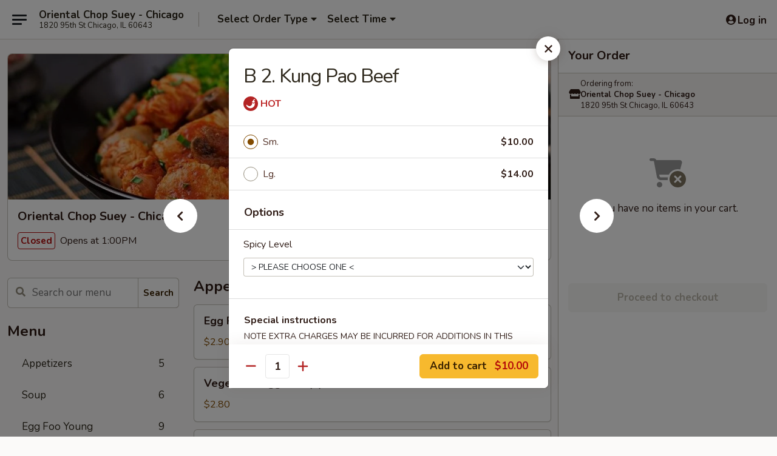

--- FILE ---
content_type: text/html; charset=UTF-8
request_url: https://order.orientalchopsueyil.com/order/main-menu/beef/b-2-kung-pao-beef
body_size: 30481
content:
<!DOCTYPE html>

<html class="no-js css-scroll" lang="en">
	<head>
		<meta charset="utf-8" />
		<meta http-equiv="X-UA-Compatible" content="IE=edge,chrome=1" />

				<title>Oriental Chop Suey - Chicago | B 2. Kung Pao Beef | Beef</title>
		<meta name="description" content="Order online for delivery and takeout: B 2. Kung Pao Beef from Oriental Chop Suey - Chicago. Serving the best Asian in Chicago, IL." />		<meta name="keywords" content="oriental chop suey, oriental chop suey chicago, oriental chop suey menu, chicago chinese delivery, chicago chinese food, chicago chinese restaurants, chinese delivery, chicago thai food, chicago thai restaurants, chicago asian food, chicago asian restaurants, best restaurant in chicago, chinese restaurants in chicagod, thai restaurants in chicago, asian restaurants in chicago, chinese restaurants near me, chinese food near me" />		<meta name="viewport" content="width=device-width, initial-scale=1.0">

		<meta property="og:type" content="website">
		<meta property="og:title" content="Oriental Chop Suey - Chicago | B 2. Kung Pao Beef | Beef">
		<meta property="og:description" content="Order online for delivery and takeout: B 2. Kung Pao Beef from Oriental Chop Suey - Chicago. Serving the best Asian in Chicago, IL.">

		<meta name="twitter:card" content="summary_large_image">
		<meta name="twitter:title" content="Oriental Chop Suey - Chicago | B 2. Kung Pao Beef | Beef">
		<meta name="twitter:description" content="Order online for delivery and takeout: B 2. Kung Pao Beef from Oriental Chop Suey - Chicago. Serving the best Asian in Chicago, IL.">
					<meta property="og:image" content="https://imagedelivery.net/9lr8zq_Jvl7h6OFWqEi9IA/3a5cfe51-87d9-46c3-25c4-8e8abad8b200/public" />
			<meta name="twitter:image" content="https://imagedelivery.net/9lr8zq_Jvl7h6OFWqEi9IA/3a5cfe51-87d9-46c3-25c4-8e8abad8b200/public" />
		
		<meta name="apple-mobile-web-app-status-bar-style" content="black">
		<meta name="mobile-web-app-capable" content="yes">
					<link rel="canonical" href="https://order.orientalchopsueyil.com/order/main-menu/beef/b-2-kung-pao-beef"/>
						<link rel="shortcut icon" href="https://imagedelivery.net/9lr8zq_Jvl7h6OFWqEi9IA/e7d346ac-b383-4ce3-e0f3-cbb7d08a6d00/public" type="image/png" />
			
		<link type="text/css" rel="stylesheet" href="/min/g=css4.0&amp;1768421684" />
		<link rel="stylesheet" href="//ajax.googleapis.com/ajax/libs/jqueryui/1.10.1/themes/base/minified/jquery-ui.min.css" />
		<link href='//fonts.googleapis.com/css?family=Open+Sans:400italic,400,700' rel='stylesheet' type='text/css' />
		<script src="https://kit.fontawesome.com/a4edb6363d.js" crossorigin="anonymous"></script>

		<style>
								.home_hero, .menu_hero{ background-image: url(https://imagedelivery.net/9lr8zq_Jvl7h6OFWqEi9IA/5c9c2e33-1af0-48fa-f227-9c3b25645500/public); }
					@media
					(-webkit-min-device-pixel-ratio: 1.25),
					(min-resolution: 120dpi){
						/* Retina header*/
						.home_hero, .menu_hero{ background-image: url(https://imagedelivery.net/9lr8zq_Jvl7h6OFWqEi9IA/eb0879c7-0688-40ea-7944-6ef7b419ff00/public); }
					}
															/*body{  } */

					
		</style>

		<style type="text/css">div.menuItem_1010622, li.menuItem_1010622, div.menuItem_1010623, li.menuItem_1010623, div.menuItem_1010624, li.menuItem_1010624, div.menuItem_1010625, li.menuItem_1010625, div.menuItem_1010626, li.menuItem_1010626, div.menuItem_1010627, li.menuItem_1010627, div.menuItem_1010628, li.menuItem_1010628, div.menuItem_1010629, li.menuItem_1010629, div.menuItem_1010630, li.menuItem_1010630, div.menuItem_1010631, li.menuItem_1010631, div.menuItem_1010632, li.menuItem_1010632, div.menuItem_1010633, li.menuItem_1010633, div.menuItem_1010634, li.menuItem_1010634, div.menuItem_1010635, li.menuItem_1010635, div.menuItem_1010636, li.menuItem_1010636, div.menuItem_1010637, li.menuItem_1010637, div.menuItem_1010638, li.menuItem_1010638, div.menuItem_1010639, li.menuItem_1010639, div.menuItem_1010640, li.menuItem_1010640, div.menuItem_1010641, li.menuItem_1010641, div.menuItem_1010642, li.menuItem_1010642, div.menuItem_1010643, li.menuItem_1010643, div.menuItem_1010644, li.menuItem_1010644, div.menuItem_1010645, li.menuItem_1010645, div.menuItem_1010646, li.menuItem_1010646, div.menuItem_1010647, li.menuItem_1010647, div.menuItem_1010648, li.menuItem_1010648, div.menuItem_1010649, li.menuItem_1010649 {display:none !important;}</style><script type="text/javascript">window.UNAVAILABLE_MENU_IDS = [1010622,1010623,1010624,1010625,1010626,1010627,1010628,1010629,1010630,1010631,1010632,1010633,1010634,1010635,1010636,1010637,1010638,1010639,1010640,1010641,1010642,1010643,1010644,1010645,1010646,1010647,1010648,1010649]</script>
		<script type="text/javascript">
			var UrlTag = "orientalchopsueychicago";
			var template = 'defaultv4';
			var formname = 'ordering3';
			var menulink = 'https://order.orientalchopsueyil.com/order/main-menu';
			var checkoutlink = 'https://order.orientalchopsueyil.com/checkout';
		</script>
		<script>
			/* http://writing.colin-gourlay.com/safely-using-ready-before-including-jquery/ */
			(function(w,d,u){w.readyQ=[];w.bindReadyQ=[];function p(x,y){if(x=="ready"){w.bindReadyQ.push(y);}else{w.readyQ.push(x);}};var a={ready:p,bind:p};w.$=w.jQuery=function(f){if(f===d||f===u){return a}else{p(f)}}})(window,document)
		</script>

		<script type="application/ld+json">{
    "@context": "http://schema.org",
    "@type": "Menu",
    "url": "https://order.orientalchopsueyil.com/order/main-menu",
    "mainEntityOfPage": "https://order.orientalchopsueyil.com/order/main-menu",
    "inLanguage": "English",
    "name": "Main Menu",
    "hasMenuSection": [
        {
            "@type": "MenuSection",
            "url": "https://order.orientalchopsueyil.com/order/main-menu/beef",
            "name": "Beef",
            "description": "w. White Rice",
            "hasMenuItem": [
                {
                    "@type": "MenuItem",
                    "name": "B 2. Kung Pao Beef",
                    "url": "https://order.orientalchopsueyil.com/order/main-menu/beef/b-2-kung-pao-beef"
                }
            ]
        }
    ]
}</script>
<!-- Google Tag Manager -->
<script>
	window.dataLayer = window.dataLayer || [];
	let data = {
		account: 'orientalchopsueychicago',
		context: 'direct',
		templateVersion: 4,
		rid: 66	}
		dataLayer.push(data);
	(function(w,d,s,l,i){w[l]=w[l]||[];w[l].push({'gtm.start':
		new Date().getTime(),event:'gtm.js'});var f=d.getElementsByTagName(s)[0],
		j=d.createElement(s),dl=l!='dataLayer'?'&l='+l:'';j.async=true;j.src=
		'https://www.googletagmanager.com/gtm.js?id='+i+dl;f.parentNode.insertBefore(j,f);
		})(window,document,'script','dataLayer','GTM-K9P93M');

	function gtag() { dataLayer.push(arguments); }
</script>

			<script async src="https://www.googletagmanager.com/gtag/js?id=AW-667704577"></script>
	
	<script>
		
		gtag('js', new Date());

					gtag('config', "AW-667704577");
		
					gtag('config', "G-T8PR0KHVJR");
			</script>
		<link href="https://fonts.googleapis.com/css?family=Open+Sans:400,600,700|Nunito:400,700" rel="stylesheet" />
	</head>

	<body
		data-event-on:customer_registered="window.location.reload()"
		data-event-on:customer_logged_in="window.location.reload()"
		data-event-on:customer_logged_out="window.location.reload()"
	>
		<a class="skip-to-content-link" href="#main">Skip to content</a>
				<!-- Google Tag Manager (noscript) -->
		<noscript><iframe src="https://www.googletagmanager.com/ns.html?id=GTM-K9P93M" height="0" width="0" style="display:none;visibility:hidden"></iframe></noscript>
		<!-- End Google Tag Manager (noscript) -->
						<!-- wrapper starts -->
		<div class="wrapper">
			<div style="grid-area: header-announcements">
				<div id="upgradeBrowserBanner" class="alert alert-warning mb-0 rounded-0 py-4" style="display:none;">
	<div class="alert-icon"><i class="fas fa-warning" aria-hidden="true"></i></div>
	<div>
		<strong>We're sorry, but the Web browser you are using is not supported.</strong> <br/> Please upgrade your browser or try a different one to use this Website. Supported browsers include:<br/>
		<ul class="list-unstyled">
			<li class="mt-2"><a href="https://www.google.com/chrome" target="_blank" rel="noopener noreferrer" class="simple-link"><i class="fab fa-chrome"></i> Chrome</a></li>
			<li class="mt-2"><a href="https://www.mozilla.com/firefox/upgrade.html" target="_blank" rel="noopener noreferrer" class="simple-link"><i class="fab fa-firefox"></i> Firefox</a></li>
			<li class="mt-2"><a href="https://www.microsoft.com/en-us/windows/microsoft-edge" target="_blank" rel="noopener noreferrer" class="simple-link"><i class="fab fa-edge"></i> Edge</a></li>
			<li class="mt-2"><a href="http://www.apple.com/safari/" target="_blank" rel="noopener noreferrer" class="simple-link"><i class="fab fa-safari"></i> Safari</a></li>
		</ul>
	</div>
</div>
<script>
	var ua = navigator.userAgent;
	var match = ua.match(/Firefox\/([0-9]+)\./);
	var firefoxVersion = match ? parseInt(match[1]) : 1000;
	var match = ua.match(/Chrome\/([0-9]+)\./);
	var chromeVersion = match ? parseInt(match[1]) : 1000;
	var isIE = ua.indexOf('MSIE') > -1 || ua.indexOf('Trident') > -1;
	var upgradeBrowserBanner = document.getElementById('upgradeBrowserBanner');
	var isMatchesSupported = typeof(upgradeBrowserBanner.matches)!="undefined";
	var isEntriesSupported = typeof(Object.entries)!="undefined";
	//Safari version is verified with isEntriesSupported
	if (isIE || !isMatchesSupported || !isEntriesSupported || firefoxVersion <= 46 || chromeVersion <= 53) {
		upgradeBrowserBanner.style.display = 'flex';
	}
</script>				
				<!-- get closed sign if applicable. -->
				
				
							</div>

						<div class="headerAndWtype" style="grid-area: header">
				<!-- Header Starts -->
				<header class="header">
										<div class="d-flex flex-column align-items-start flex-md-row align-items-md-center">
												<div class="logo_name_alt flex-shrink-0 d-flex align-items-center align-self-stretch pe-6 pe-md-0">
							
	<button
		type="button"
		class="eds_button btn btn-outline eds_button--shape-default eds_menu_button"
		data-bs-toggle="offcanvas" data-bs-target="#side-menu" aria-controls="side-menu" aria-label="Main menu"	><span aria-hidden="true"></span> <span aria-hidden="true"></span> <span aria-hidden="true"></span></button>

	
							<div class="d-flex flex-column align-items-center mx-auto align-items-md-start mx-md-0">
								<a
									class="eds-display-text-title-xs text-truncate title-container"
									href="https://order.orientalchopsueyil.com"
								>
									Oriental Chop Suey - Chicago								</a>

																	<span class="eds-copy-text-s-regular text-center text-md-start address-container" title="1820 95th St Chicago, IL 60643">
										1820 95th St Chicago, IL 60643									</span>
															</div>
						</div>

																			<div class="eds-display-text-title-s d-none d-md-block border-start mx-4" style="width: 0">&nbsp;</div>

							<div class="header_order_options d-flex align-items-center  w-100 p-2p5 p-md-0">
																<div class="what">
									<button
	type="button"
	class="border-0 bg-transparent text-start"
	data-bs-toggle="modal"
	data-bs-target="#modal-order-options"
	aria-expanded="false"
	style="min-height: 44px"
>
	<div class="d-flex align-items-baseline gap-2">
		<div class="otype-name-label eds-copy-text-l-bold text-truncate" style="flex: 1" data-order-type-label>
			Select Order Type		</div>

		<i class="fa fa-fw fa-caret-down"></i>
	</div>

	<div
		class="otype-picker-label otype-address-label eds-interface-text-m-regular text-truncate hidden"
	>
			</div>
</button>

<script>
	$(function() {
		var $autoCompleteInputs = $('[data-autocomplete-address]');
		if ($autoCompleteInputs && $autoCompleteInputs.length) {
			$autoCompleteInputs.each(function() {
				let $input = $(this);
				let $deliveryAddressContainer = $input.parents('.deliveryAddressContainer').first();
				$input.autocomplete({
					source   : addressAC,
					minLength: 3,
					delay    : 300,
					select   : function(event, ui) {
						$.getJSON('/' + UrlTag + '/?form=addresslookup', {
							id: ui.item.id,
						}, function(data) {
							let location = data
							if (location.address.street.endsWith('Trl')) {
								location.address.street = location.address.street.replace('Trl', 'Trail')
							}
							let autoCompleteSuccess = $input.data('autocomplete-success');
							if (autoCompleteSuccess) {
								let autoCompleteSuccessFunction = window[autoCompleteSuccess];
								if (typeof autoCompleteSuccessFunction == "function") {
									autoCompleteSuccessFunction(location);
								}
							}

							let address = location.address

							$('#add-address-city, [data-autocompleted-city]').val(address.city)
							$('#add-address-state, [data-autocompleted-state]').val(address.stateCode)
							$('#add-address-zip, [data-autocompleted-zip]').val(address.postalCode)
							$('#add-address-latitude, [data-autocompleted-latitude]').val(location.position.lat)
							$('#add-address-longitude, [data-autocompleted-longitude]').val(location.position.lng)
							let streetAddress = (address.houseNumber || '') + ' ' + (address.street || '');
							$('#street-address-1, [data-autocompleted-street-address]').val(streetAddress)
							validateAddress($deliveryAddressContainer);
						})
					},
				})
				$input.attr('autocomplete', 'street-address')
			});
		}

		// autocomplete using Address autocomplete
		// jquery autocomplete needs 2 fields: title and value
		// id holds the LocationId which can be used at a later stage to get the coordinate of the selected choice
		function addressAC(query, callback) {
			//we don't actually want to search until they've entered the street number and at least one character
			words = query.term.trim().split(' ')
			if (words.length < 2) {
				return false
			}

			$.getJSON('/' + UrlTag + '/?form=addresssuggest', { q: query.term }, function(data) {
				var addresses = data.items
				addresses = addresses.map(addr => {
					if ((addr.address.label || '').endsWith('Trl')) {
						addr.address.label = addr.address.label.replace('Trl', 'Trail')
					}
					let streetAddress = (addr.address.label || '')
					return {
						label: streetAddress,
						value: streetAddress,
						id   : addr.id,
					}
				})

				return callback(addresses)
			})
		}

				$('[data-address-from-current-loc]').on('click', function(e) {
			let $streetAddressContainer = $(this).parents('.street-address-container').first();
			let $deliveryAddressContainer = $(this).parents('.deliveryAddressContainer').first();
			e.preventDefault();
			if(navigator.geolocation) {
				navigator.geolocation.getCurrentPosition(position => {
					$.getJSON('/' + UrlTag + '/?form=addresssuggest', {
						at: position.coords.latitude + "," + position.coords.longitude
					}, function(data) {
						let location = data.items[0];
						let address = location.address
						$streetAddressContainer.find('.input-street-address').val((address.houseNumber ? address.houseNumber : '') + ' ' + (address.street ? address.street : ''));
						$('#add-address-city').val(address.city ? address.city : '');
						$('#add-address-state').val(address.state ? address.state : '');
						$('#add-address-zip').val(address.postalCode ? address.postalCode : '');
						$('#add-address-latitude').val(location.position.lat ? location.position.lat : '');
						$('#add-address-longitude').val(location.position.lng ? location.position.lng : '');
						validateAddress($deliveryAddressContainer, 0);
					});
				});
			} else {
				alert("Geolocation is not supported by this browser!");
			}
		});
	});

	function autoCompleteSuccess(location)
	{
		if (location && location.address) {
			let address = location.address

			let streetAddress = (address.houseNumber || '') + ' ' + (address.street || '');
			$.ajax({
				url: '/' + UrlTag + '/?form=saveformfields',
				data: {
					'param_full~address_s_n_255': streetAddress + ', ' + address.city + ', ' + address.state,
					'param_street~address_s_n_255': streetAddress,
					'param_city_s_n_90': address.city,
					'param_state_s_n_2': address.state,
					'param_zip~code_z_n_10': address.postalCode,
				}
			});
		}
	}
</script>
								</div>

																									<div class="when showcheck_parent">
																				<div class="ordertimetypes ">
	<button
		type="button"
		class="border-0 bg-transparent text-start loadable-content"
		data-bs-toggle="modal"
		data-bs-target="#modal-order-time"
		aria-expanded="false"
		style="min-height: 44px"
		data-change-label-to-later-date
	>
		<div class="d-flex align-items-baseline gap-2">
			<div class="eds-copy-text-l-bold text-truncate flex-fill" data-otype-time-day>
								Select Time			</div>

			<i class="fa fa-fw fa-caret-down"></i>
		</div>

		<div
			class="otype-picker-label otype-picker-time eds-interface-text-m-regular text-truncate hidden"
			data-otype-time
		>
			Later		</div>
	</button>
</div>
									</div>
															</div>
						
												<div class="position-absolute top-0 end-0 pe-2 py-2p5">
							
	<div id="login-status" >
					
	<button
		type="button"
		class="eds_button btn btn-outline eds_button--shape-default px-2 text-nowrap"
		aria-label="Log in" style="color: currentColor" data-bs-toggle="modal" data-bs-target="#login-modal"	><i
		class="eds_icon fa fa-lg fa-fw fa-user-circle d-block d-lg-none"
		style="font-family: &quot;Font Awesome 5 Pro&quot;; "	></i>

	 <div class="d-none d-lg-flex align-items-baseline gap-2">
	<i
		class="eds_icon fa fa-fw fa-user-circle"
		style="font-family: &quot;Font Awesome 5 Pro&quot;; "	></i>

	<div class="profile-container text-truncate">Log in</div></div></button>

				</div>

							</div>
					</div>

															
	<aside		data-eds-id="696a1dade54b6"
		class="eds_side_menu offcanvas offcanvas-start text-dark "
		tabindex="-1"
				id="side-menu" data-event-on:menu_selected="this.dispatchEvent(new CustomEvent('eds.hide'))" data-event-on:category_selected="this.dispatchEvent(new CustomEvent('eds.hide'))"	>
		
		<div class="eds_side_menu-body offcanvas-body d-flex flex-column p-0 css-scroll">
										<div
					class="eds_side_menu-close position-absolute top-0 end-0 pt-3 pe-3 "
					style="z-index: 1"
				>
					
	<button
		type="button"
		class="eds_button btn btn-outline-secondary eds_button--shape-circle"
		data-bs-dismiss="offcanvas" data-bs-target="[data-eds-id=&quot;696a1dade54b6&quot;]" aria-label="Close"	><i
		class="eds_icon fa fa-fw fa-close"
		style="font-family: &quot;Font Awesome 5 Pro&quot;; "	></i></button>

					</div>
			
			<div class="restaurant-info border-bottom border-light p-3">
							<p class="eds-display-text-title-xs mb-0 me-2 pe-4">Oriental Chop Suey - Chicago</p>

			<div class="eds-copy-text-s-regular me-2 pe-4">
			1820 95th St Chicago, IL 60643		</div>
						</div>

																	
	<div class="border-bottom border-light p-3">
		
		
			<details
				class="eds_list eds_list--border-none" open				data-menu-id="9112"
									data-event-on:document_ready="this.open = localStorage.getItem('menu-open-9112') !== 'false'"
										onclick="localStorage.setItem('menu-open-9112', !this.open)"
							>
									<summary class="eds-copy-text-l-regular list-unstyled rounded-3 mb-1 " tabindex="0">
						<h2 class="eds-display-text-title-m m-0 p-0">
															
	<i
		class="eds_icon fas fa-fw fa-chevron-right"
		style="font-family: &quot;Font Awesome 5 Pro&quot;; "	></i>

															Menu
						</h2>
					</summary>
										<div class="mb-3"></div>
				
																		
									<a
						class="eds_list-item eds-copy-text-l-regular list-unstyled rounded-3 mb-1 px-3 px-lg-4 py-2p5 d-flex "
						data-event-on:category_pinned="(category) => $(this).toggleClass('active', category.id === '110104')"
						href="https://order.orientalchopsueyil.com/order/main-menu/appetizers"
						onclick="if (!event.ctrlKey) {
							const currentMenuIsActive = true || $(this).closest('details').find('summary').hasClass('active');
							if (currentMenuIsActive) {
								app.event.emit('category_selected', { id: '110104' });
							} else {
								app.event.emit('menu_selected', { menu_id: '9112', menu_description: &quot;&quot;, category_id: '110104' });
							}
															return false;
													}"
					>
						Appetizers													<span class="ms-auto">5</span>
											</a>
									<a
						class="eds_list-item eds-copy-text-l-regular list-unstyled rounded-3 mb-1 px-3 px-lg-4 py-2p5 d-flex "
						data-event-on:category_pinned="(category) => $(this).toggleClass('active', category.id === '110105')"
						href="https://order.orientalchopsueyil.com/order/main-menu/soup"
						onclick="if (!event.ctrlKey) {
							const currentMenuIsActive = true || $(this).closest('details').find('summary').hasClass('active');
							if (currentMenuIsActive) {
								app.event.emit('category_selected', { id: '110105' });
							} else {
								app.event.emit('menu_selected', { menu_id: '9112', menu_description: &quot;&quot;, category_id: '110105' });
							}
															return false;
													}"
					>
						Soup													<span class="ms-auto">6</span>
											</a>
									<a
						class="eds_list-item eds-copy-text-l-regular list-unstyled rounded-3 mb-1 px-3 px-lg-4 py-2p5 d-flex "
						data-event-on:category_pinned="(category) => $(this).toggleClass('active', category.id === '110106')"
						href="https://order.orientalchopsueyil.com/order/main-menu/egg-foo-young"
						onclick="if (!event.ctrlKey) {
							const currentMenuIsActive = true || $(this).closest('details').find('summary').hasClass('active');
							if (currentMenuIsActive) {
								app.event.emit('category_selected', { id: '110106' });
							} else {
								app.event.emit('menu_selected', { menu_id: '9112', menu_description: &quot;&quot;, category_id: '110106' });
							}
															return false;
													}"
					>
						Egg Foo Young													<span class="ms-auto">9</span>
											</a>
									<a
						class="eds_list-item eds-copy-text-l-regular list-unstyled rounded-3 mb-1 px-3 px-lg-4 py-2p5 d-flex "
						data-event-on:category_pinned="(category) => $(this).toggleClass('active', category.id === '223216')"
						href="https://order.orientalchopsueyil.com/order/main-menu/fried-rice"
						onclick="if (!event.ctrlKey) {
							const currentMenuIsActive = true || $(this).closest('details').find('summary').hasClass('active');
							if (currentMenuIsActive) {
								app.event.emit('category_selected', { id: '223216' });
							} else {
								app.event.emit('menu_selected', { menu_id: '9112', menu_description: &quot;&quot;, category_id: '223216' });
							}
															return false;
													}"
					>
						Fried Rice													<span class="ms-auto">13</span>
											</a>
									<a
						class="eds_list-item eds-copy-text-l-regular list-unstyled rounded-3 mb-1 px-3 px-lg-4 py-2p5 d-flex "
						data-event-on:category_pinned="(category) => $(this).toggleClass('active', category.id === '110107')"
						href="https://order.orientalchopsueyil.com/order/main-menu/chop-suey-or-chow-mein"
						onclick="if (!event.ctrlKey) {
							const currentMenuIsActive = true || $(this).closest('details').find('summary').hasClass('active');
							if (currentMenuIsActive) {
								app.event.emit('category_selected', { id: '110107' });
							} else {
								app.event.emit('menu_selected', { menu_id: '9112', menu_description: &quot;&quot;, category_id: '110107' });
							}
															return false;
													}"
					>
						Chop Suey or Chow Mein													<span class="ms-auto">12</span>
											</a>
									<a
						class="eds_list-item eds-copy-text-l-regular list-unstyled rounded-3 mb-1 px-3 px-lg-4 py-2p5 d-flex "
						data-event-on:category_pinned="(category) => $(this).toggleClass('active', category.id === '110108')"
						href="https://order.orientalchopsueyil.com/order/main-menu/lo-mein"
						onclick="if (!event.ctrlKey) {
							const currentMenuIsActive = true || $(this).closest('details').find('summary').hasClass('active');
							if (currentMenuIsActive) {
								app.event.emit('category_selected', { id: '110108' });
							} else {
								app.event.emit('menu_selected', { menu_id: '9112', menu_description: &quot;&quot;, category_id: '110108' });
							}
															return false;
													}"
					>
						Lo Mein													<span class="ms-auto">5</span>
											</a>
									<a
						class="eds_list-item eds-copy-text-l-regular list-unstyled rounded-3 mb-1 px-3 px-lg-4 py-2p5 d-flex "
						data-event-on:category_pinned="(category) => $(this).toggleClass('active', category.id === '110109')"
						href="https://order.orientalchopsueyil.com/order/main-menu/chicken"
						onclick="if (!event.ctrlKey) {
							const currentMenuIsActive = true || $(this).closest('details').find('summary').hasClass('active');
							if (currentMenuIsActive) {
								app.event.emit('category_selected', { id: '110109' });
							} else {
								app.event.emit('menu_selected', { menu_id: '9112', menu_description: &quot;&quot;, category_id: '110109' });
							}
															return false;
													}"
					>
						Chicken													<span class="ms-auto">15</span>
											</a>
									<a
						class="eds_list-item eds-copy-text-l-regular list-unstyled rounded-3 mb-1 px-3 px-lg-4 py-2p5 d-flex "
						data-event-on:category_pinned="(category) => $(this).toggleClass('active', category.id === '110110')"
						href="https://order.orientalchopsueyil.com/order/main-menu/shrimp"
						onclick="if (!event.ctrlKey) {
							const currentMenuIsActive = true || $(this).closest('details').find('summary').hasClass('active');
							if (currentMenuIsActive) {
								app.event.emit('category_selected', { id: '110110' });
							} else {
								app.event.emit('menu_selected', { menu_id: '9112', menu_description: &quot;&quot;, category_id: '110110' });
							}
															return false;
													}"
					>
						Shrimp													<span class="ms-auto">12</span>
											</a>
									<a
						class="eds_list-item eds-copy-text-l-regular list-unstyled rounded-3 mb-1 px-3 px-lg-4 py-2p5 d-flex active"
						data-event-on:category_pinned="(category) => $(this).toggleClass('active', category.id === '110111')"
						href="https://order.orientalchopsueyil.com/order/main-menu/beef"
						onclick="if (!event.ctrlKey) {
							const currentMenuIsActive = true || $(this).closest('details').find('summary').hasClass('active');
							if (currentMenuIsActive) {
								app.event.emit('category_selected', { id: '110111' });
							} else {
								app.event.emit('menu_selected', { menu_id: '9112', menu_description: &quot;&quot;, category_id: '110111' });
							}
															return false;
													}"
					>
						Beef													<span class="ms-auto">14</span>
											</a>
									<a
						class="eds_list-item eds-copy-text-l-regular list-unstyled rounded-3 mb-1 px-3 px-lg-4 py-2p5 d-flex "
						data-event-on:category_pinned="(category) => $(this).toggleClass('active', category.id === '110112')"
						href="https://order.orientalchopsueyil.com/order/main-menu/vegetables"
						onclick="if (!event.ctrlKey) {
							const currentMenuIsActive = true || $(this).closest('details').find('summary').hasClass('active');
							if (currentMenuIsActive) {
								app.event.emit('category_selected', { id: '110112' });
							} else {
								app.event.emit('menu_selected', { menu_id: '9112', menu_description: &quot;&quot;, category_id: '110112' });
							}
															return false;
													}"
					>
						Vegetables													<span class="ms-auto">3</span>
											</a>
									<a
						class="eds_list-item eds-copy-text-l-regular list-unstyled rounded-3 mb-1 px-3 px-lg-4 py-2p5 d-flex "
						data-event-on:category_pinned="(category) => $(this).toggleClass('active', category.id === '110113')"
						href="https://order.orientalchopsueyil.com/order/main-menu/house-recommends"
						onclick="if (!event.ctrlKey) {
							const currentMenuIsActive = true || $(this).closest('details').find('summary').hasClass('active');
							if (currentMenuIsActive) {
								app.event.emit('category_selected', { id: '110113' });
							} else {
								app.event.emit('menu_selected', { menu_id: '9112', menu_description: &quot;&quot;, category_id: '110113' });
							}
															return false;
													}"
					>
						House Recommends													<span class="ms-auto">14</span>
											</a>
									<a
						class="eds_list-item eds-copy-text-l-regular list-unstyled rounded-3 mb-1 px-3 px-lg-4 py-2p5 d-flex "
						data-event-on:category_pinned="(category) => $(this).toggleClass('active', category.id === '110114')"
						href="https://order.orientalchopsueyil.com/order/main-menu/dinner-special"
						onclick="if (!event.ctrlKey) {
							const currentMenuIsActive = true || $(this).closest('details').find('summary').hasClass('active');
							if (currentMenuIsActive) {
								app.event.emit('category_selected', { id: '110114' });
							} else {
								app.event.emit('menu_selected', { menu_id: '9112', menu_description: &quot;&quot;, category_id: '110114' });
							}
															return false;
													}"
					>
						Dinner Special													<span class="ms-auto">28</span>
											</a>
									<a
						class="eds_list-item eds-copy-text-l-regular list-unstyled rounded-3 mb-1 px-3 px-lg-4 py-2p5 d-flex "
						data-event-on:category_pinned="(category) => $(this).toggleClass('active', category.id === '110117')"
						href="https://order.orientalchopsueyil.com/order/main-menu/thai-fried-rice"
						onclick="if (!event.ctrlKey) {
							const currentMenuIsActive = true || $(this).closest('details').find('summary').hasClass('active');
							if (currentMenuIsActive) {
								app.event.emit('category_selected', { id: '110117' });
							} else {
								app.event.emit('menu_selected', { menu_id: '9112', menu_description: &quot;&quot;, category_id: '110117' });
							}
															return false;
													}"
					>
						Thai Fried Rice													<span class="ms-auto">4</span>
											</a>
									<a
						class="eds_list-item eds-copy-text-l-regular list-unstyled rounded-3 mb-1 px-3 px-lg-4 py-2p5 d-flex "
						data-event-on:category_pinned="(category) => $(this).toggleClass('active', category.id === '110118')"
						href="https://order.orientalchopsueyil.com/order/main-menu/thai-noodle"
						onclick="if (!event.ctrlKey) {
							const currentMenuIsActive = true || $(this).closest('details').find('summary').hasClass('active');
							if (currentMenuIsActive) {
								app.event.emit('category_selected', { id: '110118' });
							} else {
								app.event.emit('menu_selected', { menu_id: '9112', menu_description: &quot;&quot;, category_id: '110118' });
							}
															return false;
													}"
					>
						Thai Noodle													<span class="ms-auto">1</span>
											</a>
									<a
						class="eds_list-item eds-copy-text-l-regular list-unstyled rounded-3 mb-1 px-3 px-lg-4 py-2p5 d-flex "
						data-event-on:category_pinned="(category) => $(this).toggleClass('active', category.id === '110126')"
						href="https://order.orientalchopsueyil.com/order/main-menu/side-order"
						onclick="if (!event.ctrlKey) {
							const currentMenuIsActive = true || $(this).closest('details').find('summary').hasClass('active');
							if (currentMenuIsActive) {
								app.event.emit('category_selected', { id: '110126' });
							} else {
								app.event.emit('menu_selected', { menu_id: '9112', menu_description: &quot;&quot;, category_id: '110126' });
							}
															return false;
													}"
					>
						Side Order													<span class="ms-auto">7</span>
											</a>
							</details>
		
			</div>

						
																	<nav>
							<ul class="eds_list eds_list--border-none border-bottom">
	<li class="eds_list-item">
		<a class="d-block p-3 " href="https://order.orientalchopsueyil.com">
			Home		</a>
	</li>

		
					<li class="eds_list-item">
					<a class="d-block p-3 " href="https://order.orientalchopsueyil.com/page/delivery-info" >
						Delivery Info					</a>
				</li>
			
			<li class="eds_list-item">
			<a class="d-block p-3 " href="https://order.orientalchopsueyil.com/locationinfo">
				Location &amp; Hours			</a>
		</li>
	
	<li class="eds_list-item">
		<a class="d-block p-3 " href="https://order.orientalchopsueyil.com/contact">
			Contact
		</a>
	</li>
</ul>
						</nav>

												<div class="eds-copy-text-s-regular p-3 d-lg-none">
							
<ul class="list-unstyled d-flex gap-2">
						<li><a href="https://www.yelp.com/biz/oriental-chop-suey-chicago" target="new" aria-label="Opens in new tab" title="Opens in new tab" class="icon" title="Yelp"><i class="fab fa-yelp"></i><span class="sr-only">Yelp</span></a></li>
									<li><a href="https://www.tripadvisor.com/Restaurant_Review-g35805-d532954-Reviews-Oriental_Chop_Suey-Chicago_Illinois.html" target="new" aria-label="Opens in new tab" title="Opens in new tab" class="icon" title="TripAdvisor"><i class="fak fa-tripadvisor"></i><span class="sr-only">TripAdvisor</span></a></li>
				</ul>

<div><a href="http://chinesemenuonline.com">&copy; 2026 Online Ordering by Chinese Menu Online</a></div>
	<div>Discover the top-rated Asian eateries in Chicago on <a href="https://www.springroll.com" target="_blank" title="Opens in new tab" aria-label="Opens in new tab">Springroll</a></div>

<ul class="list-unstyled mb-0 pt-3">
	<li><a href="https://order.orientalchopsueyil.com/reportbug">Technical Support</a></li>
	<li><a href="https://order.orientalchopsueyil.com/privacy">Privacy Policy</a></li>
	<li><a href="https://order.orientalchopsueyil.com/tos">Terms of Service</a></li>
	<li><a href="https://order.orientalchopsueyil.com/accessibility">Accessibility</a></li>
</ul>

This site is protected by reCAPTCHA and the Google <a href="https://policies.google.com/privacy">Privacy Policy</a> and <a href="https://policies.google.com/terms">Terms of Service</a> apply.
						</div>		</div>

		<script>
		{
			const container = document.querySelector('[data-eds-id="696a1dade54b6"]');

						['show', 'hide', 'toggle', 'dispose'].forEach((eventName) => {
				container.addEventListener(`eds.${eventName}`, (e) => {
					bootstrap.Offcanvas.getOrCreateInstance(container)[eventName](
						...(Array.isArray(e.detail) ? e.detail : [e.detail])
					);
				});
			});
		}
		</script>
	</aside>

					</header>
			</div>

										<div class="container p-0" style="grid-area: hero">
					<section class="hero">
												<div class="menu_hero backbgbox position-relative" role="img" aria-label="Image of food offered at the restaurant">
									<div class="logo">
		<a class="logo-image" href="https://order.orientalchopsueyil.com">
			<img
				src="https://imagedelivery.net/9lr8zq_Jvl7h6OFWqEi9IA/3a5cfe51-87d9-46c3-25c4-8e8abad8b200/public"
				srcset="https://imagedelivery.net/9lr8zq_Jvl7h6OFWqEi9IA/3a5cfe51-87d9-46c3-25c4-8e8abad8b200/public 1x, https://imagedelivery.net/9lr8zq_Jvl7h6OFWqEi9IA/3a5cfe51-87d9-46c3-25c4-8e8abad8b200/public 2x"				alt="Home"
			/>
		</a>
	</div>
						</div>

													<div class="p-3">
								<div class="pb-1">
									<h1 role="heading" aria-level="2" class="eds-display-text-title-s m-0 p-0">Oriental Chop Suey - Chicago</h1>
																	</div>

								<div class="d-sm-flex align-items-baseline">
																			<div class="mt-2">
											
	<span
		class="eds_label eds_label--variant-error eds-interface-text-m-bold me-1 text-nowrap"
			>
		Closed	</span>

	Opens at 1:00PM										</div>
									
									<div class="d-flex gap-2 ms-sm-auto mt-2">
																					
					<a
				class="eds_button btn btn-outline-secondary btn-sm col text-nowrap"
				href="https://order.orientalchopsueyil.com/locationinfo?lid=7127"
							>
				
	<i
		class="eds_icon fa fa-fw fa-info-circle"
		style="font-family: &quot;Font Awesome 5 Pro&quot;; "	></i>

	 Store info			</a>
		
												
																					
		<a
			class="eds_button btn btn-outline-secondary btn-sm col d-lg-none text-nowrap"
			href="tel:(773) 779-3979 "
					>
			
	<i
		class="eds_icon fa fa-fw fa-phone"
		style="font-family: &quot;Font Awesome 5 Pro&quot;; transform: scale(-1, 1); "	></i>

	 Call us		</a>

												
																			</div>
								</div>
							</div>
											</section>
				</div>
			
						
										<div
					class="fixed_submit d-lg-none hidden pwa-pb-md-down"
					data-event-on:cart_updated="({ items }) => $(this).toggleClass('hidden', !items)"
				>
					<div
						data-async-on-event="order_type_updated, cart_updated"
						data-async-action="https://order.orientalchopsueyil.com//ajax/?form=minimum_order_value_warning&component=add_more"
						data-async-method="get"
					>
											</div>

					<div class="p-3">
						<button class="btn btn-primary btn-lg w-100" onclick="app.event.emit('show_cart')">
							View cart							<span
								class="eds-interface-text-m-regular"
								data-event-on:cart_updated="({ items, subtotal }) => {
									$(this).text(`(${items} ${items === 1 ? 'item' : 'items'}, ${subtotal})`);
								}"
							>
								(0 items, $0.00)
							</span>
						</button>
					</div>
				</div>
			
									<!-- Header ends -->
<main class="main_content menucategory_page pb-5" id="main">
	<div class="container">
		
		<div class="row menu_wrapper menu_category_wrapper menu_wrapper--no-menu-tabs">
			<section class="col-xl-4 d-none d-xl-block">
				
				<div id="location-menu" data-event-on:menu_items_loaded="$(this).stickySidebar('updateSticky')">
					
		<form
			method="GET"
			role="search"
			action="https://order.orientalchopsueyil.com/search"
			class="d-none d-xl-block mb-4"			novalidate
			onsubmit="if (!this.checkValidity()) event.preventDefault()"
		>
			<div class="position-relative">
				
	<label
		data-eds-id="696a1dade6294"
		class="eds_formfield eds_formfield--size-large eds_formfield--variant-primary eds-copy-text-m-regular w-100"
		class="w-100"	>
		
		<div class="position-relative d-flex flex-column">
							<div class="eds_formfield-error eds-interface-text-m-bold" style="order: 1000"></div>
			
							<div class="eds_formfield-icon">
					<i
		class="eds_icon fa fa-fw fa-search"
		style="font-family: &quot;Font Awesome 5 Pro&quot;; "	></i>				</div>
										<input
					type="search"
					class="eds-copy-text-l-regular  "
										placeholder="Search our menu" name="search" autocomplete="off" spellcheck="false" value="" required aria-label="Search our menu" style="padding-right: 4.5rem; padding-left: 2.5rem;"				/>

				
							
			
	<i
		class="eds_icon fa fa-fw eds_formfield-validation"
		style="font-family: &quot;Font Awesome 5 Pro&quot;; "	></i>

	
					</div>

		
		<script>
		{
			const container = document.querySelector('[data-eds-id="696a1dade6294"]');
			const input = container.querySelector('input, textarea, select');
			const error = container.querySelector('.eds_formfield-error');

			
						input.addEventListener('eds.validation.reset', () => {
				input.removeAttribute('data-validation');
				input.setCustomValidity('');
				error.innerHTML = '';
			});

						input.addEventListener('eds.validation.hide', () => {
				input.removeAttribute('data-validation');
			});

						input.addEventListener('eds.validation.success', (e) => {
				input.setCustomValidity('');
				input.setAttribute('data-validation', '');
				error.innerHTML = '';
			});

						input.addEventListener('eds.validation.warning', (e) => {
				input.setCustomValidity('');
				input.setAttribute('data-validation', '');
				error.innerHTML = e.detail;
			});

						input.addEventListener('eds.validation.error', (e) => {
				input.setCustomValidity(e.detail);
				input.checkValidity(); 				input.setAttribute('data-validation', '');
			});

			input.addEventListener('invalid', (e) => {
				error.innerHTML = input.validationMessage;
			});

								}
		</script>
	</label>

	
				<div class="position-absolute top-0 end-0">
					
	<button
		type="submit"
		class="eds_button btn btn-outline-secondary btn-sm eds_button--shape-default align-self-baseline rounded-0 rounded-end px-2"
		style="height: 50px; --bs-border-radius: 6px"	>Search</button>

					</div>
			</div>
		</form>

												
	<div >
		
		
			<details
				class="eds_list eds_list--border-none" open				data-menu-id="9112"
							>
									<summary class="eds-copy-text-l-regular list-unstyled rounded-3 mb-1 pe-none" tabindex="0">
						<h2 class="eds-display-text-title-m m-0 p-0">
														Menu
						</h2>
					</summary>
										<div class="mb-3"></div>
				
																		
									<a
						class="eds_list-item eds-copy-text-l-regular list-unstyled rounded-3 mb-1 px-3 px-lg-4 py-2p5 d-flex "
						data-event-on:category_pinned="(category) => $(this).toggleClass('active', category.id === '110104')"
						href="https://order.orientalchopsueyil.com/order/main-menu/appetizers"
						onclick="if (!event.ctrlKey) {
							const currentMenuIsActive = true || $(this).closest('details').find('summary').hasClass('active');
							if (currentMenuIsActive) {
								app.event.emit('category_selected', { id: '110104' });
							} else {
								app.event.emit('menu_selected', { menu_id: '9112', menu_description: &quot;&quot;, category_id: '110104' });
							}
															return false;
													}"
					>
						Appetizers													<span class="ms-auto">5</span>
											</a>
									<a
						class="eds_list-item eds-copy-text-l-regular list-unstyled rounded-3 mb-1 px-3 px-lg-4 py-2p5 d-flex "
						data-event-on:category_pinned="(category) => $(this).toggleClass('active', category.id === '110105')"
						href="https://order.orientalchopsueyil.com/order/main-menu/soup"
						onclick="if (!event.ctrlKey) {
							const currentMenuIsActive = true || $(this).closest('details').find('summary').hasClass('active');
							if (currentMenuIsActive) {
								app.event.emit('category_selected', { id: '110105' });
							} else {
								app.event.emit('menu_selected', { menu_id: '9112', menu_description: &quot;&quot;, category_id: '110105' });
							}
															return false;
													}"
					>
						Soup													<span class="ms-auto">6</span>
											</a>
									<a
						class="eds_list-item eds-copy-text-l-regular list-unstyled rounded-3 mb-1 px-3 px-lg-4 py-2p5 d-flex "
						data-event-on:category_pinned="(category) => $(this).toggleClass('active', category.id === '110106')"
						href="https://order.orientalchopsueyil.com/order/main-menu/egg-foo-young"
						onclick="if (!event.ctrlKey) {
							const currentMenuIsActive = true || $(this).closest('details').find('summary').hasClass('active');
							if (currentMenuIsActive) {
								app.event.emit('category_selected', { id: '110106' });
							} else {
								app.event.emit('menu_selected', { menu_id: '9112', menu_description: &quot;&quot;, category_id: '110106' });
							}
															return false;
													}"
					>
						Egg Foo Young													<span class="ms-auto">9</span>
											</a>
									<a
						class="eds_list-item eds-copy-text-l-regular list-unstyled rounded-3 mb-1 px-3 px-lg-4 py-2p5 d-flex "
						data-event-on:category_pinned="(category) => $(this).toggleClass('active', category.id === '223216')"
						href="https://order.orientalchopsueyil.com/order/main-menu/fried-rice"
						onclick="if (!event.ctrlKey) {
							const currentMenuIsActive = true || $(this).closest('details').find('summary').hasClass('active');
							if (currentMenuIsActive) {
								app.event.emit('category_selected', { id: '223216' });
							} else {
								app.event.emit('menu_selected', { menu_id: '9112', menu_description: &quot;&quot;, category_id: '223216' });
							}
															return false;
													}"
					>
						Fried Rice													<span class="ms-auto">13</span>
											</a>
									<a
						class="eds_list-item eds-copy-text-l-regular list-unstyled rounded-3 mb-1 px-3 px-lg-4 py-2p5 d-flex "
						data-event-on:category_pinned="(category) => $(this).toggleClass('active', category.id === '110107')"
						href="https://order.orientalchopsueyil.com/order/main-menu/chop-suey-or-chow-mein"
						onclick="if (!event.ctrlKey) {
							const currentMenuIsActive = true || $(this).closest('details').find('summary').hasClass('active');
							if (currentMenuIsActive) {
								app.event.emit('category_selected', { id: '110107' });
							} else {
								app.event.emit('menu_selected', { menu_id: '9112', menu_description: &quot;&quot;, category_id: '110107' });
							}
															return false;
													}"
					>
						Chop Suey or Chow Mein													<span class="ms-auto">12</span>
											</a>
									<a
						class="eds_list-item eds-copy-text-l-regular list-unstyled rounded-3 mb-1 px-3 px-lg-4 py-2p5 d-flex "
						data-event-on:category_pinned="(category) => $(this).toggleClass('active', category.id === '110108')"
						href="https://order.orientalchopsueyil.com/order/main-menu/lo-mein"
						onclick="if (!event.ctrlKey) {
							const currentMenuIsActive = true || $(this).closest('details').find('summary').hasClass('active');
							if (currentMenuIsActive) {
								app.event.emit('category_selected', { id: '110108' });
							} else {
								app.event.emit('menu_selected', { menu_id: '9112', menu_description: &quot;&quot;, category_id: '110108' });
							}
															return false;
													}"
					>
						Lo Mein													<span class="ms-auto">5</span>
											</a>
									<a
						class="eds_list-item eds-copy-text-l-regular list-unstyled rounded-3 mb-1 px-3 px-lg-4 py-2p5 d-flex "
						data-event-on:category_pinned="(category) => $(this).toggleClass('active', category.id === '110109')"
						href="https://order.orientalchopsueyil.com/order/main-menu/chicken"
						onclick="if (!event.ctrlKey) {
							const currentMenuIsActive = true || $(this).closest('details').find('summary').hasClass('active');
							if (currentMenuIsActive) {
								app.event.emit('category_selected', { id: '110109' });
							} else {
								app.event.emit('menu_selected', { menu_id: '9112', menu_description: &quot;&quot;, category_id: '110109' });
							}
															return false;
													}"
					>
						Chicken													<span class="ms-auto">15</span>
											</a>
									<a
						class="eds_list-item eds-copy-text-l-regular list-unstyled rounded-3 mb-1 px-3 px-lg-4 py-2p5 d-flex "
						data-event-on:category_pinned="(category) => $(this).toggleClass('active', category.id === '110110')"
						href="https://order.orientalchopsueyil.com/order/main-menu/shrimp"
						onclick="if (!event.ctrlKey) {
							const currentMenuIsActive = true || $(this).closest('details').find('summary').hasClass('active');
							if (currentMenuIsActive) {
								app.event.emit('category_selected', { id: '110110' });
							} else {
								app.event.emit('menu_selected', { menu_id: '9112', menu_description: &quot;&quot;, category_id: '110110' });
							}
															return false;
													}"
					>
						Shrimp													<span class="ms-auto">12</span>
											</a>
									<a
						class="eds_list-item eds-copy-text-l-regular list-unstyled rounded-3 mb-1 px-3 px-lg-4 py-2p5 d-flex active"
						data-event-on:category_pinned="(category) => $(this).toggleClass('active', category.id === '110111')"
						href="https://order.orientalchopsueyil.com/order/main-menu/beef"
						onclick="if (!event.ctrlKey) {
							const currentMenuIsActive = true || $(this).closest('details').find('summary').hasClass('active');
							if (currentMenuIsActive) {
								app.event.emit('category_selected', { id: '110111' });
							} else {
								app.event.emit('menu_selected', { menu_id: '9112', menu_description: &quot;&quot;, category_id: '110111' });
							}
															return false;
													}"
					>
						Beef													<span class="ms-auto">14</span>
											</a>
									<a
						class="eds_list-item eds-copy-text-l-regular list-unstyled rounded-3 mb-1 px-3 px-lg-4 py-2p5 d-flex "
						data-event-on:category_pinned="(category) => $(this).toggleClass('active', category.id === '110112')"
						href="https://order.orientalchopsueyil.com/order/main-menu/vegetables"
						onclick="if (!event.ctrlKey) {
							const currentMenuIsActive = true || $(this).closest('details').find('summary').hasClass('active');
							if (currentMenuIsActive) {
								app.event.emit('category_selected', { id: '110112' });
							} else {
								app.event.emit('menu_selected', { menu_id: '9112', menu_description: &quot;&quot;, category_id: '110112' });
							}
															return false;
													}"
					>
						Vegetables													<span class="ms-auto">3</span>
											</a>
									<a
						class="eds_list-item eds-copy-text-l-regular list-unstyled rounded-3 mb-1 px-3 px-lg-4 py-2p5 d-flex "
						data-event-on:category_pinned="(category) => $(this).toggleClass('active', category.id === '110113')"
						href="https://order.orientalchopsueyil.com/order/main-menu/house-recommends"
						onclick="if (!event.ctrlKey) {
							const currentMenuIsActive = true || $(this).closest('details').find('summary').hasClass('active');
							if (currentMenuIsActive) {
								app.event.emit('category_selected', { id: '110113' });
							} else {
								app.event.emit('menu_selected', { menu_id: '9112', menu_description: &quot;&quot;, category_id: '110113' });
							}
															return false;
													}"
					>
						House Recommends													<span class="ms-auto">14</span>
											</a>
									<a
						class="eds_list-item eds-copy-text-l-regular list-unstyled rounded-3 mb-1 px-3 px-lg-4 py-2p5 d-flex "
						data-event-on:category_pinned="(category) => $(this).toggleClass('active', category.id === '110114')"
						href="https://order.orientalchopsueyil.com/order/main-menu/dinner-special"
						onclick="if (!event.ctrlKey) {
							const currentMenuIsActive = true || $(this).closest('details').find('summary').hasClass('active');
							if (currentMenuIsActive) {
								app.event.emit('category_selected', { id: '110114' });
							} else {
								app.event.emit('menu_selected', { menu_id: '9112', menu_description: &quot;&quot;, category_id: '110114' });
							}
															return false;
													}"
					>
						Dinner Special													<span class="ms-auto">28</span>
											</a>
									<a
						class="eds_list-item eds-copy-text-l-regular list-unstyled rounded-3 mb-1 px-3 px-lg-4 py-2p5 d-flex "
						data-event-on:category_pinned="(category) => $(this).toggleClass('active', category.id === '110117')"
						href="https://order.orientalchopsueyil.com/order/main-menu/thai-fried-rice"
						onclick="if (!event.ctrlKey) {
							const currentMenuIsActive = true || $(this).closest('details').find('summary').hasClass('active');
							if (currentMenuIsActive) {
								app.event.emit('category_selected', { id: '110117' });
							} else {
								app.event.emit('menu_selected', { menu_id: '9112', menu_description: &quot;&quot;, category_id: '110117' });
							}
															return false;
													}"
					>
						Thai Fried Rice													<span class="ms-auto">4</span>
											</a>
									<a
						class="eds_list-item eds-copy-text-l-regular list-unstyled rounded-3 mb-1 px-3 px-lg-4 py-2p5 d-flex "
						data-event-on:category_pinned="(category) => $(this).toggleClass('active', category.id === '110118')"
						href="https://order.orientalchopsueyil.com/order/main-menu/thai-noodle"
						onclick="if (!event.ctrlKey) {
							const currentMenuIsActive = true || $(this).closest('details').find('summary').hasClass('active');
							if (currentMenuIsActive) {
								app.event.emit('category_selected', { id: '110118' });
							} else {
								app.event.emit('menu_selected', { menu_id: '9112', menu_description: &quot;&quot;, category_id: '110118' });
							}
															return false;
													}"
					>
						Thai Noodle													<span class="ms-auto">1</span>
											</a>
									<a
						class="eds_list-item eds-copy-text-l-regular list-unstyled rounded-3 mb-1 px-3 px-lg-4 py-2p5 d-flex "
						data-event-on:category_pinned="(category) => $(this).toggleClass('active', category.id === '110126')"
						href="https://order.orientalchopsueyil.com/order/main-menu/side-order"
						onclick="if (!event.ctrlKey) {
							const currentMenuIsActive = true || $(this).closest('details').find('summary').hasClass('active');
							if (currentMenuIsActive) {
								app.event.emit('category_selected', { id: '110126' });
							} else {
								app.event.emit('menu_selected', { menu_id: '9112', menu_description: &quot;&quot;, category_id: '110126' });
							}
															return false;
													}"
					>
						Side Order													<span class="ms-auto">7</span>
											</a>
							</details>
		
			</div>

					</div>
			</section>

			<div class="col-xl-8 menu_main" style="scroll-margin-top: calc(var(--eds-category-offset, 64) * 1px + 0.5rem)">
												<div class="tab-content" id="nav-tabContent">
					<div class="tab-pane fade show active" role="tabpanel">
						
						

						
						<div class="category-item d-xl-none mb-2p5 break-out">
							<div class="category-item_title d-flex">
								<button type="button" class="flex-fill border-0 bg-transparent p-0" data-bs-toggle="modal" data-bs-target="#category-modal">
									<p class="position-relative">
										
	<i
		class="eds_icon fas fa-sm fa-fw fa-signal-alt-3"
		style="font-family: &quot;Font Awesome 5 Pro&quot;; transform: translateY(-20%) rotate(90deg) scale(-1, 1); "	></i>

											<span
											data-event-on:category_pinned="(category) => {
												$(this).text(category.name);
												history.replaceState(null, '', category.url);
											}"
										>Beef</span>
									</p>
								</button>

																	
	<button
		type="button"
		class="eds_button btn btn-outline-secondary btn-sm eds_button--shape-default border-0 me-2p5 my-1"
		aria-label="Toggle search" onclick="app.event.emit('toggle_search', !$(this).hasClass('active'))" data-event-on:toggle_search="(showSearch) =&gt; $(this).toggleClass('active', showSearch)"	><i
		class="eds_icon fa fa-fw fa-search"
		style="font-family: &quot;Font Awesome 5 Pro&quot;; "	></i></button>

																</div>

							
		<form
			method="GET"
			role="search"
			action="https://order.orientalchopsueyil.com/search"
			class="px-3 py-2p5 hidden" data-event-on:toggle_search="(showSearch) =&gt; {
									$(this).toggle(showSearch);
									if (showSearch) {
										$(this).find('input').trigger('focus');
									}
								}"			novalidate
			onsubmit="if (!this.checkValidity()) event.preventDefault()"
		>
			<div class="position-relative">
				
	<label
		data-eds-id="696a1dade85aa"
		class="eds_formfield eds_formfield--size-large eds_formfield--variant-primary eds-copy-text-m-regular w-100"
		class="w-100"	>
		
		<div class="position-relative d-flex flex-column">
							<div class="eds_formfield-error eds-interface-text-m-bold" style="order: 1000"></div>
			
							<div class="eds_formfield-icon">
					<i
		class="eds_icon fa fa-fw fa-search"
		style="font-family: &quot;Font Awesome 5 Pro&quot;; "	></i>				</div>
										<input
					type="search"
					class="eds-copy-text-l-regular  "
										placeholder="Search our menu" name="search" autocomplete="off" spellcheck="false" value="" required aria-label="Search our menu" style="padding-right: 4.5rem; padding-left: 2.5rem;"				/>

				
							
			
	<i
		class="eds_icon fa fa-fw eds_formfield-validation"
		style="font-family: &quot;Font Awesome 5 Pro&quot;; "	></i>

	
					</div>

		
		<script>
		{
			const container = document.querySelector('[data-eds-id="696a1dade85aa"]');
			const input = container.querySelector('input, textarea, select');
			const error = container.querySelector('.eds_formfield-error');

			
						input.addEventListener('eds.validation.reset', () => {
				input.removeAttribute('data-validation');
				input.setCustomValidity('');
				error.innerHTML = '';
			});

						input.addEventListener('eds.validation.hide', () => {
				input.removeAttribute('data-validation');
			});

						input.addEventListener('eds.validation.success', (e) => {
				input.setCustomValidity('');
				input.setAttribute('data-validation', '');
				error.innerHTML = '';
			});

						input.addEventListener('eds.validation.warning', (e) => {
				input.setCustomValidity('');
				input.setAttribute('data-validation', '');
				error.innerHTML = e.detail;
			});

						input.addEventListener('eds.validation.error', (e) => {
				input.setCustomValidity(e.detail);
				input.checkValidity(); 				input.setAttribute('data-validation', '');
			});

			input.addEventListener('invalid', (e) => {
				error.innerHTML = input.validationMessage;
			});

								}
		</script>
	</label>

	
				<div class="position-absolute top-0 end-0">
					
	<button
		type="submit"
		class="eds_button btn btn-outline-secondary btn-sm eds_button--shape-default align-self-baseline rounded-0 rounded-end px-2"
		style="height: 50px; --bs-border-radius: 6px"	>Search</button>

					</div>
			</div>
		</form>

								</div>

						<div class="mb-4"
							data-event-on:menu_selected="(menu) => {
								const hasDescription = menu.menu_description && menu.menu_description.trim() !== '';
								$(this).html(menu.menu_description || '').toggle(hasDescription);
							}"
							style="display: none;">						</div>

						<div
							data-async-on-event="menu_selected"
							data-async-block="this"
							data-async-method="get"
							data-async-action="https://order.orientalchopsueyil.com/ajax/?form=menu_items"
							data-async-then="({ data }) => {
								app.event.emit('menu_items_loaded');
								if (data.category_id != null) {
									app.event.emit('category_selected', { id: data.category_id });
								}
							}"
						>
										<div
				data-category-id="110104"
				data-category-name="Appetizers"
				data-category-url="https://order.orientalchopsueyil.com/order/main-menu/appetizers"
				data-category-menu-id="9112"
				style="scroll-margin-top: calc(var(--eds-category-offset, 64) * 1px + 0.5rem)"
				class="mb-4 pb-1"
			>
				<h2
					class="eds-display-text-title-m"
					data-event-on:category_selected="(category) => category.id === '110104' && app.nextTick(() => this.scrollIntoView({ behavior: Math.abs(this.getBoundingClientRect().top) > 2 * window.innerHeight ? 'instant' : 'auto' }))"
					style="scroll-margin-top: calc(var(--eds-category-offset, 64) * 1px + 0.5rem)"
				>Appetizers</h2>

				
				<div class="menucat_list mt-3">
					<ul role="menu">
						
	<li
		class="
			menuItem_1010338								"
			>
		<a
			href="https://order.orientalchopsueyil.com/order/main-menu/appetizers/a-1-egg-roll-1"
			role="button"
			data-bs-toggle="modal"
			data-bs-target="#add_menu_item"
			data-load-menu-item="1010338"
			data-category-id="110104"
			data-change-url-on-click="https://order.orientalchopsueyil.com/order/main-menu/appetizers/a-1-egg-roll-1"
			data-change-url-group="menuitem"
			data-parent-url="https://order.orientalchopsueyil.com/order/main-menu/appetizers"
		>
			<span class="sr-only">Egg Roll (1)</span>
		</a>

		<div class="content">
			<h3>Egg Roll (1) </h3>
			<p></p>
			<span class="menuitempreview_pricevalue">$2.90</span> 		</div>

			</li>

	<li
		class="
			menuItem_1010339								"
			>
		<a
			href="https://order.orientalchopsueyil.com/order/main-menu/appetizers/a-2-vegetable-egg-roll-1"
			role="button"
			data-bs-toggle="modal"
			data-bs-target="#add_menu_item"
			data-load-menu-item="1010339"
			data-category-id="110104"
			data-change-url-on-click="https://order.orientalchopsueyil.com/order/main-menu/appetizers/a-2-vegetable-egg-roll-1"
			data-change-url-group="menuitem"
			data-parent-url="https://order.orientalchopsueyil.com/order/main-menu/appetizers"
		>
			<span class="sr-only">Vegetable Egg Roll (1)</span>
		</a>

		<div class="content">
			<h3>Vegetable Egg Roll (1) </h3>
			<p></p>
			<span class="menuitempreview_pricevalue">$2.80</span> 		</div>

			</li>

	<li
		class="
			menuItem_1010340								"
			>
		<a
			href="https://order.orientalchopsueyil.com/order/main-menu/appetizers/a-3-crab-rangoon"
			role="button"
			data-bs-toggle="modal"
			data-bs-target="#add_menu_item"
			data-load-menu-item="1010340"
			data-category-id="110104"
			data-change-url-on-click="https://order.orientalchopsueyil.com/order/main-menu/appetizers/a-3-crab-rangoon"
			data-change-url-group="menuitem"
			data-parent-url="https://order.orientalchopsueyil.com/order/main-menu/appetizers"
		>
			<span class="sr-only">Crab Rangoon (4)</span>
		</a>

		<div class="content">
			<h3>Crab Rangoon (4) </h3>
			<p></p>
			<span class="menuitempreview_pricevalue">$5.50</span> 		</div>

			</li>

	<li
		class="
			menuItem_1010341								"
			>
		<a
			href="https://order.orientalchopsueyil.com/order/main-menu/appetizers/a-4-pot-stickers-6"
			role="button"
			data-bs-toggle="modal"
			data-bs-target="#add_menu_item"
			data-load-menu-item="1010341"
			data-category-id="110104"
			data-change-url-on-click="https://order.orientalchopsueyil.com/order/main-menu/appetizers/a-4-pot-stickers-6"
			data-change-url-group="menuitem"
			data-parent-url="https://order.orientalchopsueyil.com/order/main-menu/appetizers"
		>
			<span class="sr-only">Steamed Pot Stickers (6)</span>
		</a>

		<div class="content">
			<h3>Steamed Pot Stickers (6) </h3>
			<p></p>
			<span class="menuitempreview_pricevalue">$8.25</span> 		</div>

			</li>

	<li
		class="
			menuItem_1010345								"
			>
		<a
			href="https://order.orientalchopsueyil.com/order/main-menu/appetizers/a-8-fried-chicken-wings-5"
			role="button"
			data-bs-toggle="modal"
			data-bs-target="#add_menu_item"
			data-load-menu-item="1010345"
			data-category-id="110104"
			data-change-url-on-click="https://order.orientalchopsueyil.com/order/main-menu/appetizers/a-8-fried-chicken-wings-5"
			data-change-url-group="menuitem"
			data-parent-url="https://order.orientalchopsueyil.com/order/main-menu/appetizers"
		>
			<span class="sr-only">Fried Chicken Wings (5)</span>
		</a>

		<div class="content">
			<h3>Fried Chicken Wings (5) </h3>
			<p></p>
			<span class="menuitempreview_pricevalue">$7.35</span> 		</div>

			</li>
					</ul>
				</div>

							</div>
					<div
				data-category-id="110105"
				data-category-name="Soup"
				data-category-url="https://order.orientalchopsueyil.com/order/main-menu/soup"
				data-category-menu-id="9112"
				style="scroll-margin-top: calc(var(--eds-category-offset, 64) * 1px + 0.5rem)"
				class="mb-4 pb-1"
			>
				<h2
					class="eds-display-text-title-m"
					data-event-on:category_selected="(category) => category.id === '110105' && app.nextTick(() => this.scrollIntoView({ behavior: Math.abs(this.getBoundingClientRect().top) > 2 * window.innerHeight ? 'instant' : 'auto' }))"
					style="scroll-margin-top: calc(var(--eds-category-offset, 64) * 1px + 0.5rem)"
				>Soup</h2>

				
				<div class="menucat_list mt-3">
					<ul role="menu">
						
	<li
		class="
			menuItem_1010351								"
			>
		<a
			href="https://order.orientalchopsueyil.com/order/main-menu/soup/sp2-egg-drop-soup"
			role="button"
			data-bs-toggle="modal"
			data-bs-target="#add_menu_item"
			data-load-menu-item="1010351"
			data-category-id="110105"
			data-change-url-on-click="https://order.orientalchopsueyil.com/order/main-menu/soup/sp2-egg-drop-soup"
			data-change-url-group="menuitem"
			data-parent-url="https://order.orientalchopsueyil.com/order/main-menu/soup"
		>
			<span class="sr-only">Egg Drop Soup</span>
		</a>

		<div class="content">
			<h3>Egg Drop Soup </h3>
			<p></p>
			<span class="menuitempreview_pricevalue">$5.50</span> 		</div>

			</li>

	<li
		class="
			menuItem_1010352								"
			>
		<a
			href="https://order.orientalchopsueyil.com/order/main-menu/soup/sp3-hot-sour-soup"
			role="button"
			data-bs-toggle="modal"
			data-bs-target="#add_menu_item"
			data-load-menu-item="1010352"
			data-category-id="110105"
			data-change-url-on-click="https://order.orientalchopsueyil.com/order/main-menu/soup/sp3-hot-sour-soup"
			data-change-url-group="menuitem"
			data-parent-url="https://order.orientalchopsueyil.com/order/main-menu/soup"
		>
			<span class="sr-only">Hot & Sour Soup</span>
		</a>

		<div class="content">
			<h3>Hot & Sour Soup <em class="ticon hot" aria-hidden="true"></em></h3>
			<p></p>
			<span class="menuitempreview_pricevalue">$6.70</span> 		</div>

			</li>

	<li
		class="
			menuItem_1010353								"
			>
		<a
			href="https://order.orientalchopsueyil.com/order/main-menu/soup/sp4-chicken-noodle-soup"
			role="button"
			data-bs-toggle="modal"
			data-bs-target="#add_menu_item"
			data-load-menu-item="1010353"
			data-category-id="110105"
			data-change-url-on-click="https://order.orientalchopsueyil.com/order/main-menu/soup/sp4-chicken-noodle-soup"
			data-change-url-group="menuitem"
			data-parent-url="https://order.orientalchopsueyil.com/order/main-menu/soup"
		>
			<span class="sr-only">Chicken Noodle Soup</span>
		</a>

		<div class="content">
			<h3>Chicken Noodle Soup </h3>
			<p></p>
			<span class="menuitempreview_pricevalue">$6.10</span> 		</div>

			</li>

	<li
		class="
			menuItem_1010354								"
			>
		<a
			href="https://order.orientalchopsueyil.com/order/main-menu/soup/sp5-chicken-rice-soup"
			role="button"
			data-bs-toggle="modal"
			data-bs-target="#add_menu_item"
			data-load-menu-item="1010354"
			data-category-id="110105"
			data-change-url-on-click="https://order.orientalchopsueyil.com/order/main-menu/soup/sp5-chicken-rice-soup"
			data-change-url-group="menuitem"
			data-parent-url="https://order.orientalchopsueyil.com/order/main-menu/soup"
		>
			<span class="sr-only">Chicken Rice Soup</span>
		</a>

		<div class="content">
			<h3>Chicken Rice Soup </h3>
			<p></p>
			<span class="menuitempreview_pricevalue">$6.10</span> 		</div>

			</li>

	<li
		class="
			menuItem_1010355								"
			>
		<a
			href="https://order.orientalchopsueyil.com/order/main-menu/soup/sp5-vegetable-soup"
			role="button"
			data-bs-toggle="modal"
			data-bs-target="#add_menu_item"
			data-load-menu-item="1010355"
			data-category-id="110105"
			data-change-url-on-click="https://order.orientalchopsueyil.com/order/main-menu/soup/sp5-vegetable-soup"
			data-change-url-group="menuitem"
			data-parent-url="https://order.orientalchopsueyil.com/order/main-menu/soup"
		>
			<span class="sr-only">Vegetable Soup</span>
		</a>

		<div class="content">
			<h3>Vegetable Soup </h3>
			<p></p>
			<span class="menuitempreview_pricevalue">$5.50</span> 		</div>

			</li>

	<li
		class="
			menuItem_1010356								"
			>
		<a
			href="https://order.orientalchopsueyil.com/order/main-menu/soup/sp6-seafood-soup"
			role="button"
			data-bs-toggle="modal"
			data-bs-target="#add_menu_item"
			data-load-menu-item="1010356"
			data-category-id="110105"
			data-change-url-on-click="https://order.orientalchopsueyil.com/order/main-menu/soup/sp6-seafood-soup"
			data-change-url-group="menuitem"
			data-parent-url="https://order.orientalchopsueyil.com/order/main-menu/soup"
		>
			<span class="sr-only">Seafood Soup</span>
		</a>

		<div class="content">
			<h3>Seafood Soup </h3>
			<p></p>
			<span class="menuitempreview_pricevalue">$9.75</span> 		</div>

			</li>
					</ul>
				</div>

							</div>
					<div
				data-category-id="110106"
				data-category-name="Egg Foo Young"
				data-category-url="https://order.orientalchopsueyil.com/order/main-menu/egg-foo-young"
				data-category-menu-id="9112"
				style="scroll-margin-top: calc(var(--eds-category-offset, 64) * 1px + 0.5rem)"
				class="mb-4 pb-1"
			>
				<h2
					class="eds-display-text-title-m"
					data-event-on:category_selected="(category) => category.id === '110106' && app.nextTick(() => this.scrollIntoView({ behavior: Math.abs(this.getBoundingClientRect().top) > 2 * window.innerHeight ? 'instant' : 'auto' }))"
					style="scroll-margin-top: calc(var(--eds-category-offset, 64) * 1px + 0.5rem)"
				>Egg Foo Young</h2>

									<p class="desc mb-0">w. White Rice</p>
				
				<div class="menucat_list mt-3">
					<ul role="menu">
						
	<li
		class="
			menuItem_1010360								"
			>
		<a
			href="https://order.orientalchopsueyil.com/order/main-menu/egg-foo-young/f-1-jumbo-shrimp-egg-foo-young"
			role="button"
			data-bs-toggle="modal"
			data-bs-target="#add_menu_item"
			data-load-menu-item="1010360"
			data-category-id="110106"
			data-change-url-on-click="https://order.orientalchopsueyil.com/order/main-menu/egg-foo-young/f-1-jumbo-shrimp-egg-foo-young"
			data-change-url-group="menuitem"
			data-parent-url="https://order.orientalchopsueyil.com/order/main-menu/egg-foo-young"
		>
			<span class="sr-only">Jumbo Shrimp Egg Foo Young</span>
		</a>

		<div class="content">
			<h3>Jumbo Shrimp Egg Foo Young </h3>
			<p></p>
			Sm. (2 pcs): <span class="menuitempreview_pricevalue">$9.50</span> <br />Lg. (4 pcs): <span class="menuitempreview_pricevalue">$14.00</span> 		</div>

			</li>

	<li
		class="
			menuItem_1010362								"
			>
		<a
			href="https://order.orientalchopsueyil.com/order/main-menu/egg-foo-young/combination-egg-foo-young"
			role="button"
			data-bs-toggle="modal"
			data-bs-target="#add_menu_item"
			data-load-menu-item="1010362"
			data-category-id="110106"
			data-change-url-on-click="https://order.orientalchopsueyil.com/order/main-menu/egg-foo-young/combination-egg-foo-young"
			data-change-url-group="menuitem"
			data-parent-url="https://order.orientalchopsueyil.com/order/main-menu/egg-foo-young"
		>
			<span class="sr-only">Combination Egg Foo Young</span>
		</a>

		<div class="content">
			<h3>Combination Egg Foo Young </h3>
			<p>Shrimp, beef, chicken</p>
			Sm. (2 pcs): <span class="menuitempreview_pricevalue">$9.50</span> <br />Lg. (4 pcs): <span class="menuitempreview_pricevalue">$14.00</span> 		</div>

			</li>

	<li
		class="
			menuItem_1010364								"
			>
		<a
			href="https://order.orientalchopsueyil.com/order/main-menu/egg-foo-young/f-3-shrimp-chop-suey"
			role="button"
			data-bs-toggle="modal"
			data-bs-target="#add_menu_item"
			data-load-menu-item="1010364"
			data-category-id="110106"
			data-change-url-on-click="https://order.orientalchopsueyil.com/order/main-menu/egg-foo-young/f-3-shrimp-chop-suey"
			data-change-url-group="menuitem"
			data-parent-url="https://order.orientalchopsueyil.com/order/main-menu/egg-foo-young"
		>
			<span class="sr-only">Shrimp Egg Foo Young</span>
		</a>

		<div class="content">
			<h3>Shrimp Egg Foo Young </h3>
			<p></p>
			Sm. (2 pcs): <span class="menuitempreview_pricevalue">$9.25</span> <br />Lg. (4 pcs): <span class="menuitempreview_pricevalue">$13.20</span> 		</div>

			</li>

	<li
		class="
			menuItem_1010374								"
			>
		<a
			href="https://order.orientalchopsueyil.com/order/main-menu/egg-foo-young/f-6-crab-meat-egg-foo-young"
			role="button"
			data-bs-toggle="modal"
			data-bs-target="#add_menu_item"
			data-load-menu-item="1010374"
			data-category-id="110106"
			data-change-url-on-click="https://order.orientalchopsueyil.com/order/main-menu/egg-foo-young/f-6-crab-meat-egg-foo-young"
			data-change-url-group="menuitem"
			data-parent-url="https://order.orientalchopsueyil.com/order/main-menu/egg-foo-young"
		>
			<span class="sr-only">Crab Meat Egg Foo Young</span>
		</a>

		<div class="content">
			<h3>Crab Meat Egg Foo Young </h3>
			<p></p>
			Sm. (2 pcs): <span class="menuitempreview_pricevalue">$9.00</span> <br />Lg. (4 pcs): <span class="menuitempreview_pricevalue">$13.00</span> 		</div>

			</li>

	<li
		class="
			menuItem_1010366								"
			>
		<a
			href="https://order.orientalchopsueyil.com/order/main-menu/egg-foo-young/f-4-beef-egg-foo-young"
			role="button"
			data-bs-toggle="modal"
			data-bs-target="#add_menu_item"
			data-load-menu-item="1010366"
			data-category-id="110106"
			data-change-url-on-click="https://order.orientalchopsueyil.com/order/main-menu/egg-foo-young/f-4-beef-egg-foo-young"
			data-change-url-group="menuitem"
			data-parent-url="https://order.orientalchopsueyil.com/order/main-menu/egg-foo-young"
		>
			<span class="sr-only">Beef Egg Foo Young</span>
		</a>

		<div class="content">
			<h3>Beef Egg Foo Young </h3>
			<p></p>
			Sm. (2 pcs): <span class="menuitempreview_pricevalue">$9.50</span> <br />Lg. (4 pcs): <span class="menuitempreview_pricevalue">$14.00</span> 		</div>

			</li>

	<li
		class="
			menuItem_1010368								"
			>
		<a
			href="https://order.orientalchopsueyil.com/order/main-menu/egg-foo-young/f-5-chicken-egg-foo-young"
			role="button"
			data-bs-toggle="modal"
			data-bs-target="#add_menu_item"
			data-load-menu-item="1010368"
			data-category-id="110106"
			data-change-url-on-click="https://order.orientalchopsueyil.com/order/main-menu/egg-foo-young/f-5-chicken-egg-foo-young"
			data-change-url-group="menuitem"
			data-parent-url="https://order.orientalchopsueyil.com/order/main-menu/egg-foo-young"
		>
			<span class="sr-only">Chicken Egg Foo Young</span>
		</a>

		<div class="content">
			<h3>Chicken Egg Foo Young </h3>
			<p></p>
			Sm. (2 pcs): <span class="menuitempreview_pricevalue">$8.75</span> <br />Lg. (4 pcs): <span class="menuitempreview_pricevalue">$12.00</span> 		</div>

			</li>

	<li
		class="
			menuItem_1010370								"
			>
		<a
			href="https://order.orientalchopsueyil.com/order/main-menu/egg-foo-young/f-6-roast-pork-egg-foo-young"
			role="button"
			data-bs-toggle="modal"
			data-bs-target="#add_menu_item"
			data-load-menu-item="1010370"
			data-category-id="110106"
			data-change-url-on-click="https://order.orientalchopsueyil.com/order/main-menu/egg-foo-young/f-6-roast-pork-egg-foo-young"
			data-change-url-group="menuitem"
			data-parent-url="https://order.orientalchopsueyil.com/order/main-menu/egg-foo-young"
		>
			<span class="sr-only">Roast Pork Egg Foo Young</span>
		</a>

		<div class="content">
			<h3>Roast Pork Egg Foo Young </h3>
			<p></p>
			Sm. (2 pcs): <span class="menuitempreview_pricevalue">$9.25</span> <br />Lg. (4 pcs): <span class="menuitempreview_pricevalue">$13.00</span> 		</div>

			</li>

	<li
		class="
			menuItem_1010372								"
			>
		<a
			href="https://order.orientalchopsueyil.com/order/main-menu/egg-foo-young/f-6-ham-egg-foo-young"
			role="button"
			data-bs-toggle="modal"
			data-bs-target="#add_menu_item"
			data-load-menu-item="1010372"
			data-category-id="110106"
			data-change-url-on-click="https://order.orientalchopsueyil.com/order/main-menu/egg-foo-young/f-6-ham-egg-foo-young"
			data-change-url-group="menuitem"
			data-parent-url="https://order.orientalchopsueyil.com/order/main-menu/egg-foo-young"
		>
			<span class="sr-only">Ham Egg Foo Young</span>
		</a>

		<div class="content">
			<h3>Ham Egg Foo Young </h3>
			<p></p>
			Sm. (2 pcs): <span class="menuitempreview_pricevalue">$9.00</span> <br />Lg. (4 pcs): <span class="menuitempreview_pricevalue">$13.00</span> 		</div>

			</li>

	<li
		class="
			menuItem_1010376								"
			>
		<a
			href="https://order.orientalchopsueyil.com/order/main-menu/egg-foo-young/f-7-vegetable-egg-foo-young"
			role="button"
			data-bs-toggle="modal"
			data-bs-target="#add_menu_item"
			data-load-menu-item="1010376"
			data-category-id="110106"
			data-change-url-on-click="https://order.orientalchopsueyil.com/order/main-menu/egg-foo-young/f-7-vegetable-egg-foo-young"
			data-change-url-group="menuitem"
			data-parent-url="https://order.orientalchopsueyil.com/order/main-menu/egg-foo-young"
		>
			<span class="sr-only">Vegetable Egg Foo Young</span>
		</a>

		<div class="content">
			<h3>Vegetable Egg Foo Young </h3>
			<p></p>
			Sm. (2 pcs): <span class="menuitempreview_pricevalue">$8.75</span> <br />Lg. (4 pcs): <span class="menuitempreview_pricevalue">$12.00</span> 		</div>

			</li>
					</ul>
				</div>

							</div>
					<div
				data-category-id="223216"
				data-category-name="Fried Rice"
				data-category-url="https://order.orientalchopsueyil.com/order/main-menu/fried-rice"
				data-category-menu-id="9112"
				style="scroll-margin-top: calc(var(--eds-category-offset, 64) * 1px + 0.5rem)"
				class="mb-4 pb-1"
			>
				<h2
					class="eds-display-text-title-m"
					data-event-on:category_selected="(category) => category.id === '223216' && app.nextTick(() => this.scrollIntoView({ behavior: Math.abs(this.getBoundingClientRect().top) > 2 * window.innerHeight ? 'instant' : 'auto' }))"
					style="scroll-margin-top: calc(var(--eds-category-offset, 64) * 1px + 0.5rem)"
				>Fried Rice</h2>

				
				<div class="menucat_list mt-3">
					<ul role="menu">
						
	<li
		class="
			menuItem_2169537								"
			>
		<a
			href="https://order.orientalchopsueyil.com/order/main-menu/fried-rice/szechuan-fried-rice"
			role="button"
			data-bs-toggle="modal"
			data-bs-target="#add_menu_item"
			data-load-menu-item="2169537"
			data-category-id="223216"
			data-change-url-on-click="https://order.orientalchopsueyil.com/order/main-menu/fried-rice/szechuan-fried-rice"
			data-change-url-group="menuitem"
			data-parent-url="https://order.orientalchopsueyil.com/order/main-menu/fried-rice"
		>
			<span class="sr-only">Szechuan Fried Rice</span>
		</a>

		<div class="content">
			<h3>Szechuan Fried Rice <em class="ticon hot" aria-hidden="true"></em></h3>
			<p>Shrimp & vegetable</p>
			Large: <span class="menuitempreview_pricevalue">$14.00</span> <br />Xlarge: <span class="menuitempreview_pricevalue">$25.00</span> <br />Smal: <span class="menuitempreview_pricevalue">$9.75</span> 		</div>

			</li>

	<li
		class="
			menuItem_1010359								"
			>
		<a
			href="https://order.orientalchopsueyil.com/order/main-menu/fried-rice/jumbo-shrimp-fried-rice"
			role="button"
			data-bs-toggle="modal"
			data-bs-target="#add_menu_item"
			data-load-menu-item="1010359"
			data-category-id="223216"
			data-change-url-on-click="https://order.orientalchopsueyil.com/order/main-menu/fried-rice/jumbo-shrimp-fried-rice"
			data-change-url-group="menuitem"
			data-parent-url="https://order.orientalchopsueyil.com/order/main-menu/fried-rice"
		>
			<span class="sr-only">Jumbo Shrimp Fried Rice</span>
		</a>

		<div class="content">
			<h3>Jumbo Shrimp Fried Rice </h3>
			<p></p>
			Small: <span class="menuitempreview_pricevalue">$9.50</span> <br />Large: <span class="menuitempreview_pricevalue">$14.00</span> <br />Xlarge: <span class="menuitempreview_pricevalue">$26.00</span> 		</div>

			</li>

	<li
		class="
			menuItem_1010361								"
			>
		<a
			href="https://order.orientalchopsueyil.com/order/main-menu/fried-rice/combination-fried-rice"
			role="button"
			data-bs-toggle="modal"
			data-bs-target="#add_menu_item"
			data-load-menu-item="1010361"
			data-category-id="223216"
			data-change-url-on-click="https://order.orientalchopsueyil.com/order/main-menu/fried-rice/combination-fried-rice"
			data-change-url-group="menuitem"
			data-parent-url="https://order.orientalchopsueyil.com/order/main-menu/fried-rice"
		>
			<span class="sr-only">Combination Fried Rice</span>
		</a>

		<div class="content">
			<h3>Combination Fried Rice </h3>
			<p>Shrimp, beef, chicken</p>
			Small: <span class="menuitempreview_pricevalue">$9.75</span> <br />Large: <span class="menuitempreview_pricevalue">$14.00</span> <br />Xlarge: <span class="menuitempreview_pricevalue">$26.00</span> 		</div>

			</li>

	<li
		class="
			menuItem_1010363								"
			>
		<a
			href="https://order.orientalchopsueyil.com/order/main-menu/fried-rice/shrimp-fried-rice"
			role="button"
			data-bs-toggle="modal"
			data-bs-target="#add_menu_item"
			data-load-menu-item="1010363"
			data-category-id="223216"
			data-change-url-on-click="https://order.orientalchopsueyil.com/order/main-menu/fried-rice/shrimp-fried-rice"
			data-change-url-group="menuitem"
			data-parent-url="https://order.orientalchopsueyil.com/order/main-menu/fried-rice"
		>
			<span class="sr-only">Shrimp Fried Rice</span>
		</a>

		<div class="content">
			<h3>Shrimp Fried Rice </h3>
			<p></p>
			Small: <span class="menuitempreview_pricevalue">$9.00</span> <br />Large: <span class="menuitempreview_pricevalue">$13.20</span> <br />Xlarge: <span class="menuitempreview_pricevalue">$24.00</span> 		</div>

			</li>

	<li
		class="
			menuItem_1010373								"
			>
		<a
			href="https://order.orientalchopsueyil.com/order/main-menu/fried-rice/crab-meat-fried-rice"
			role="button"
			data-bs-toggle="modal"
			data-bs-target="#add_menu_item"
			data-load-menu-item="1010373"
			data-category-id="223216"
			data-change-url-on-click="https://order.orientalchopsueyil.com/order/main-menu/fried-rice/crab-meat-fried-rice"
			data-change-url-group="menuitem"
			data-parent-url="https://order.orientalchopsueyil.com/order/main-menu/fried-rice"
		>
			<span class="sr-only">Crab Meat Fried Rice</span>
		</a>

		<div class="content">
			<h3>Crab Meat Fried Rice </h3>
			<p></p>
			Small: <span class="menuitempreview_pricevalue">$9.00</span> <br />Large: <span class="menuitempreview_pricevalue">$12.00</span> <br />Xlarge: <span class="menuitempreview_pricevalue">$23.00</span> 		</div>

			</li>

	<li
		class="
			menuItem_1010365								"
			>
		<a
			href="https://order.orientalchopsueyil.com/order/main-menu/fried-rice/beef-fried-rice"
			role="button"
			data-bs-toggle="modal"
			data-bs-target="#add_menu_item"
			data-load-menu-item="1010365"
			data-category-id="223216"
			data-change-url-on-click="https://order.orientalchopsueyil.com/order/main-menu/fried-rice/beef-fried-rice"
			data-change-url-group="menuitem"
			data-parent-url="https://order.orientalchopsueyil.com/order/main-menu/fried-rice"
		>
			<span class="sr-only">Beef Fried Rice</span>
		</a>

		<div class="content">
			<h3>Beef Fried Rice </h3>
			<p></p>
			Small: <span class="menuitempreview_pricevalue">$9.50</span> <br />Large: <span class="menuitempreview_pricevalue">$14.00</span> <br />Xlarge: <span class="menuitempreview_pricevalue">$26.00</span> 		</div>

			</li>

	<li
		class="
			menuItem_1010367								"
			>
		<a
			href="https://order.orientalchopsueyil.com/order/main-menu/fried-rice/chicken-fried-rice"
			role="button"
			data-bs-toggle="modal"
			data-bs-target="#add_menu_item"
			data-load-menu-item="1010367"
			data-category-id="223216"
			data-change-url-on-click="https://order.orientalchopsueyil.com/order/main-menu/fried-rice/chicken-fried-rice"
			data-change-url-group="menuitem"
			data-parent-url="https://order.orientalchopsueyil.com/order/main-menu/fried-rice"
		>
			<span class="sr-only">Chicken Fried Rice</span>
		</a>

		<div class="content">
			<h3>Chicken Fried Rice </h3>
			<p></p>
			Small: <span class="menuitempreview_pricevalue">$8.50</span> <br />Large: <span class="menuitempreview_pricevalue">$12.00</span> <br />Xlarge: <span class="menuitempreview_pricevalue">$22.00</span> 		</div>

			</li>

	<li
		class="
			menuItem_1010369								"
			>
		<a
			href="https://order.orientalchopsueyil.com/order/main-menu/fried-rice/roast-pork-fried-rice"
			role="button"
			data-bs-toggle="modal"
			data-bs-target="#add_menu_item"
			data-load-menu-item="1010369"
			data-category-id="223216"
			data-change-url-on-click="https://order.orientalchopsueyil.com/order/main-menu/fried-rice/roast-pork-fried-rice"
			data-change-url-group="menuitem"
			data-parent-url="https://order.orientalchopsueyil.com/order/main-menu/fried-rice"
		>
			<span class="sr-only">Roast Pork Fried Rice</span>
		</a>

		<div class="content">
			<h3>Roast Pork Fried Rice </h3>
			<p></p>
			Small: <span class="menuitempreview_pricevalue">$9.25</span> <br />Large: <span class="menuitempreview_pricevalue">$13.00</span> <br />Xlarge: <span class="menuitempreview_pricevalue">$24.00</span> 		</div>

			</li>

	<li
		class="
			menuItem_1010371								"
			>
		<a
			href="https://order.orientalchopsueyil.com/order/main-menu/fried-rice/ham-fried-rice"
			role="button"
			data-bs-toggle="modal"
			data-bs-target="#add_menu_item"
			data-load-menu-item="1010371"
			data-category-id="223216"
			data-change-url-on-click="https://order.orientalchopsueyil.com/order/main-menu/fried-rice/ham-fried-rice"
			data-change-url-group="menuitem"
			data-parent-url="https://order.orientalchopsueyil.com/order/main-menu/fried-rice"
		>
			<span class="sr-only">Ham Fried Rice</span>
		</a>

		<div class="content">
			<h3>Ham Fried Rice </h3>
			<p></p>
			Small: <span class="menuitempreview_pricevalue">$9.00</span> <br />Large: <span class="menuitempreview_pricevalue">$12.50</span> <br />Xlarge: <span class="menuitempreview_pricevalue">$23.00</span> 		</div>

			</li>

	<li
		class="
			menuItem_1010375								"
			>
		<a
			href="https://order.orientalchopsueyil.com/order/main-menu/fried-rice/vegetable-fried-rice"
			role="button"
			data-bs-toggle="modal"
			data-bs-target="#add_menu_item"
			data-load-menu-item="1010375"
			data-category-id="223216"
			data-change-url-on-click="https://order.orientalchopsueyil.com/order/main-menu/fried-rice/vegetable-fried-rice"
			data-change-url-group="menuitem"
			data-parent-url="https://order.orientalchopsueyil.com/order/main-menu/fried-rice"
		>
			<span class="sr-only">Vegetable Fried Rice</span>
		</a>

		<div class="content">
			<h3>Vegetable Fried Rice </h3>
			<p></p>
			Small: <span class="menuitempreview_pricevalue">$8.75</span> <br />Large: <span class="menuitempreview_pricevalue">$12.00</span> <br />Xlarge: <span class="menuitempreview_pricevalue">$22.00</span> 		</div>

			</li>

	<li
		class="
			menuItem_1010377								"
			>
		<a
			href="https://order.orientalchopsueyil.com/order/main-menu/fried-rice/plain-fried-rice"
			role="button"
			data-bs-toggle="modal"
			data-bs-target="#add_menu_item"
			data-load-menu-item="1010377"
			data-category-id="223216"
			data-change-url-on-click="https://order.orientalchopsueyil.com/order/main-menu/fried-rice/plain-fried-rice"
			data-change-url-group="menuitem"
			data-parent-url="https://order.orientalchopsueyil.com/order/main-menu/fried-rice"
		>
			<span class="sr-only">Plain Fried Rice</span>
		</a>

		<div class="content">
			<h3>Plain Fried Rice </h3>
			<p></p>
			Small: <span class="menuitempreview_pricevalue">$5.50</span> <br />Large: <span class="menuitempreview_pricevalue">$8.00</span> <br />Xlarge: <span class="menuitempreview_pricevalue">$14.00</span> 		</div>

			</li>

	<li
		class="
			menuItem_1010378								"
			>
		<a
			href="https://order.orientalchopsueyil.com/order/main-menu/fried-rice/hawaiian-fried-rice"
			role="button"
			data-bs-toggle="modal"
			data-bs-target="#add_menu_item"
			data-load-menu-item="1010378"
			data-category-id="223216"
			data-change-url-on-click="https://order.orientalchopsueyil.com/order/main-menu/fried-rice/hawaiian-fried-rice"
			data-change-url-group="menuitem"
			data-parent-url="https://order.orientalchopsueyil.com/order/main-menu/fried-rice"
		>
			<span class="sr-only">Hawaiian Fried Rice</span>
		</a>

		<div class="content">
			<h3>Hawaiian Fried Rice </h3>
			<p></p>
			Small: <span class="menuitempreview_pricevalue">$9.50</span> <br />Large: <span class="menuitempreview_pricevalue">$14.00</span> <br />Xlarge: <span class="menuitempreview_pricevalue">$26.00</span> 		</div>

			</li>

	<li
		class="
			menuItem_2169561								"
			>
		<a
			href="https://order.orientalchopsueyil.com/order/main-menu/fried-rice/broccoli-fried-rice"
			role="button"
			data-bs-toggle="modal"
			data-bs-target="#add_menu_item"
			data-load-menu-item="2169561"
			data-category-id="223216"
			data-change-url-on-click="https://order.orientalchopsueyil.com/order/main-menu/fried-rice/broccoli-fried-rice"
			data-change-url-group="menuitem"
			data-parent-url="https://order.orientalchopsueyil.com/order/main-menu/fried-rice"
		>
			<span class="sr-only">Broccoli Fried Rice</span>
		</a>

		<div class="content">
			<h3>Broccoli Fried Rice </h3>
			<p></p>
			Small: <span class="menuitempreview_pricevalue">$8.50</span> <br />Large: <span class="menuitempreview_pricevalue">$11.00</span> <br />Xlarge: <span class="menuitempreview_pricevalue">$20.00</span> 		</div>

			</li>
					</ul>
				</div>

							</div>
					<div
				data-category-id="110107"
				data-category-name="Chop Suey or Chow Mein"
				data-category-url="https://order.orientalchopsueyil.com/order/main-menu/chop-suey-or-chow-mein"
				data-category-menu-id="9112"
				style="scroll-margin-top: calc(var(--eds-category-offset, 64) * 1px + 0.5rem)"
				class="mb-4 pb-1"
			>
				<h2
					class="eds-display-text-title-m"
					data-event-on:category_selected="(category) => category.id === '110107' && app.nextTick(() => this.scrollIntoView({ behavior: Math.abs(this.getBoundingClientRect().top) > 2 * window.innerHeight ? 'instant' : 'auto' }))"
					style="scroll-margin-top: calc(var(--eds-category-offset, 64) * 1px + 0.5rem)"
				>Chop Suey or Chow Mein</h2>

									<p class="desc mb-0">(Crunchy noodle). w. White Rice</p>
				
				<div class="menucat_list mt-3">
					<ul role="menu">
						
	<li
		class="
			menuItem_1010379								"
			>
		<a
			href="https://order.orientalchopsueyil.com/order/main-menu/chop-suey-or-chow-mein/cm-1-shrimp-chop-suey"
			role="button"
			data-bs-toggle="modal"
			data-bs-target="#add_menu_item"
			data-load-menu-item="1010379"
			data-category-id="110107"
			data-change-url-on-click="https://order.orientalchopsueyil.com/order/main-menu/chop-suey-or-chow-mein/cm-1-shrimp-chop-suey"
			data-change-url-group="menuitem"
			data-parent-url="https://order.orientalchopsueyil.com/order/main-menu/chop-suey-or-chow-mein"
		>
			<span class="sr-only">Shrimp Chop Suey</span>
		</a>

		<div class="content">
			<h3>Shrimp Chop Suey </h3>
			<p></p>
			Sm.: <span class="menuitempreview_pricevalue">$10.00</span> <br />Lg.: <span class="menuitempreview_pricevalue">$14.00</span> 		</div>

			</li>

	<li
		class="
			menuItem_1010380								"
			>
		<a
			href="https://order.orientalchopsueyil.com/order/main-menu/chop-suey-or-chow-mein/cm-1-shrimp-chow-mein"
			role="button"
			data-bs-toggle="modal"
			data-bs-target="#add_menu_item"
			data-load-menu-item="1010380"
			data-category-id="110107"
			data-change-url-on-click="https://order.orientalchopsueyil.com/order/main-menu/chop-suey-or-chow-mein/cm-1-shrimp-chow-mein"
			data-change-url-group="menuitem"
			data-parent-url="https://order.orientalchopsueyil.com/order/main-menu/chop-suey-or-chow-mein"
		>
			<span class="sr-only">Shrimp Chow Mein</span>
		</a>

		<div class="content">
			<h3>Shrimp Chow Mein </h3>
			<p></p>
			Sm.: <span class="menuitempreview_pricevalue">$10.00</span> <br />Lg.: <span class="menuitempreview_pricevalue">$14.00</span> 		</div>

			</li>

	<li
		class="
			menuItem_1010381								"
			>
		<a
			href="https://order.orientalchopsueyil.com/order/main-menu/chop-suey-or-chow-mein/cm-2-beef-chop-suey"
			role="button"
			data-bs-toggle="modal"
			data-bs-target="#add_menu_item"
			data-load-menu-item="1010381"
			data-category-id="110107"
			data-change-url-on-click="https://order.orientalchopsueyil.com/order/main-menu/chop-suey-or-chow-mein/cm-2-beef-chop-suey"
			data-change-url-group="menuitem"
			data-parent-url="https://order.orientalchopsueyil.com/order/main-menu/chop-suey-or-chow-mein"
		>
			<span class="sr-only">Beef Chop Suey</span>
		</a>

		<div class="content">
			<h3>Beef Chop Suey </h3>
			<p></p>
			Sm.: <span class="menuitempreview_pricevalue">$10.00</span> <br />Lg.: <span class="menuitempreview_pricevalue">$14.00</span> 		</div>

			</li>

	<li
		class="
			menuItem_1010382								"
			>
		<a
			href="https://order.orientalchopsueyil.com/order/main-menu/chop-suey-or-chow-mein/cm-2-beef-chow-mein"
			role="button"
			data-bs-toggle="modal"
			data-bs-target="#add_menu_item"
			data-load-menu-item="1010382"
			data-category-id="110107"
			data-change-url-on-click="https://order.orientalchopsueyil.com/order/main-menu/chop-suey-or-chow-mein/cm-2-beef-chow-mein"
			data-change-url-group="menuitem"
			data-parent-url="https://order.orientalchopsueyil.com/order/main-menu/chop-suey-or-chow-mein"
		>
			<span class="sr-only">Beef Chow Mein</span>
		</a>

		<div class="content">
			<h3>Beef Chow Mein </h3>
			<p></p>
			Sm.: <span class="menuitempreview_pricevalue">$10.00</span> <br />Lg.: <span class="menuitempreview_pricevalue">$14.00</span> 		</div>

			</li>

	<li
		class="
			menuItem_1010383								"
			>
		<a
			href="https://order.orientalchopsueyil.com/order/main-menu/chop-suey-or-chow-mein/cm-3-chicken-chop-suey"
			role="button"
			data-bs-toggle="modal"
			data-bs-target="#add_menu_item"
			data-load-menu-item="1010383"
			data-category-id="110107"
			data-change-url-on-click="https://order.orientalchopsueyil.com/order/main-menu/chop-suey-or-chow-mein/cm-3-chicken-chop-suey"
			data-change-url-group="menuitem"
			data-parent-url="https://order.orientalchopsueyil.com/order/main-menu/chop-suey-or-chow-mein"
		>
			<span class="sr-only">Chicken Chop Suey</span>
		</a>

		<div class="content">
			<h3>Chicken Chop Suey </h3>
			<p></p>
			Sm.: <span class="menuitempreview_pricevalue">$8.55</span> <br />Lg.: <span class="menuitempreview_pricevalue">$12.15</span> 		</div>

			</li>

	<li
		class="
			menuItem_1010384								"
			>
		<a
			href="https://order.orientalchopsueyil.com/order/main-menu/chop-suey-or-chow-mein/cm-3-chicken-chow-mein"
			role="button"
			data-bs-toggle="modal"
			data-bs-target="#add_menu_item"
			data-load-menu-item="1010384"
			data-category-id="110107"
			data-change-url-on-click="https://order.orientalchopsueyil.com/order/main-menu/chop-suey-or-chow-mein/cm-3-chicken-chow-mein"
			data-change-url-group="menuitem"
			data-parent-url="https://order.orientalchopsueyil.com/order/main-menu/chop-suey-or-chow-mein"
		>
			<span class="sr-only">Chicken Chow Mein</span>
		</a>

		<div class="content">
			<h3>Chicken Chow Mein </h3>
			<p></p>
			Sm.: <span class="menuitempreview_pricevalue">$8.55</span> <br />Lg.: <span class="menuitempreview_pricevalue">$12.15</span> 		</div>

			</li>

	<li
		class="
			menuItem_1010385						itemSoldOut		"
			>
		<a
			href="https://order.orientalchopsueyil.com/order/main-menu/chop-suey-or-chow-mein/cm-4-chicken-subgum-chop-suey"
			role="button"
			data-bs-toggle="modal"
			data-bs-target="#add_menu_item"
			data-load-menu-item="1010385"
			data-category-id="110107"
			data-change-url-on-click="https://order.orientalchopsueyil.com/order/main-menu/chop-suey-or-chow-mein/cm-4-chicken-subgum-chop-suey"
			data-change-url-group="menuitem"
			data-parent-url="https://order.orientalchopsueyil.com/order/main-menu/chop-suey-or-chow-mein"
		>
			<span class="sr-only">Chicken Subgum Chop Suey</span>
		</a>

		<div class="content">
			<h3>Chicken Subgum Chop Suey </h3>
			<p></p>
			Sm.: <span class="menuitempreview_pricevalue">$8.55</span> <br />Lg.: <span class="menuitempreview_pricevalue">$12.15</span> 		</div>

			</li>

	<li
		class="
			menuItem_1010386						itemSoldOut		"
			>
		<a
			href="https://order.orientalchopsueyil.com/order/main-menu/chop-suey-or-chow-mein/cm-4-chicken-subgum-chow-mein"
			role="button"
			data-bs-toggle="modal"
			data-bs-target="#add_menu_item"
			data-load-menu-item="1010386"
			data-category-id="110107"
			data-change-url-on-click="https://order.orientalchopsueyil.com/order/main-menu/chop-suey-or-chow-mein/cm-4-chicken-subgum-chow-mein"
			data-change-url-group="menuitem"
			data-parent-url="https://order.orientalchopsueyil.com/order/main-menu/chop-suey-or-chow-mein"
		>
			<span class="sr-only">Chicken Subgum Chow Mein</span>
		</a>

		<div class="content">
			<h3>Chicken Subgum Chow Mein </h3>
			<p></p>
			Sm.: <span class="menuitempreview_pricevalue">$8.55</span> <br />Lg.: <span class="menuitempreview_pricevalue">$12.15</span> 		</div>

			</li>

	<li
		class="
			menuItem_1010387								"
			>
		<a
			href="https://order.orientalchopsueyil.com/order/main-menu/chop-suey-or-chow-mein/cm-5-vegetable-chop-suey"
			role="button"
			data-bs-toggle="modal"
			data-bs-target="#add_menu_item"
			data-load-menu-item="1010387"
			data-category-id="110107"
			data-change-url-on-click="https://order.orientalchopsueyil.com/order/main-menu/chop-suey-or-chow-mein/cm-5-vegetable-chop-suey"
			data-change-url-group="menuitem"
			data-parent-url="https://order.orientalchopsueyil.com/order/main-menu/chop-suey-or-chow-mein"
		>
			<span class="sr-only">Vegetable Chop Suey</span>
		</a>

		<div class="content">
			<h3>Vegetable Chop Suey </h3>
			<p></p>
			Sm.: <span class="menuitempreview_pricevalue">$8.00</span> <br />Lg.: <span class="menuitempreview_pricevalue">$12.00</span> 		</div>

			</li>

	<li
		class="
			menuItem_1010388								"
			>
		<a
			href="https://order.orientalchopsueyil.com/order/main-menu/chop-suey-or-chow-mein/cm-5-vegetable-chow-mein"
			role="button"
			data-bs-toggle="modal"
			data-bs-target="#add_menu_item"
			data-load-menu-item="1010388"
			data-category-id="110107"
			data-change-url-on-click="https://order.orientalchopsueyil.com/order/main-menu/chop-suey-or-chow-mein/cm-5-vegetable-chow-mein"
			data-change-url-group="menuitem"
			data-parent-url="https://order.orientalchopsueyil.com/order/main-menu/chop-suey-or-chow-mein"
		>
			<span class="sr-only">Vegetable Chow Mein</span>
		</a>

		<div class="content">
			<h3>Vegetable Chow Mein </h3>
			<p></p>
			Sm.: <span class="menuitempreview_pricevalue">$8.00</span> <br />Lg.: <span class="menuitempreview_pricevalue">$12.00</span> 		</div>

			</li>

	<li
		class="
			menuItem_1010389								"
			>
		<a
			href="https://order.orientalchopsueyil.com/order/main-menu/chop-suey-or-chow-mein/cm-6-combination-chop-suey"
			role="button"
			data-bs-toggle="modal"
			data-bs-target="#add_menu_item"
			data-load-menu-item="1010389"
			data-category-id="110107"
			data-change-url-on-click="https://order.orientalchopsueyil.com/order/main-menu/chop-suey-or-chow-mein/cm-6-combination-chop-suey"
			data-change-url-group="menuitem"
			data-parent-url="https://order.orientalchopsueyil.com/order/main-menu/chop-suey-or-chow-mein"
		>
			<span class="sr-only">Combination Chop Suey</span>
		</a>

		<div class="content">
			<h3>Combination Chop Suey </h3>
			<p>Beef, chicken & shrimp</p>
			Sm.: <span class="menuitempreview_pricevalue">$10.00</span> <br />Lg.: <span class="menuitempreview_pricevalue">$14.00</span> 		</div>

			</li>

	<li
		class="
			menuItem_1010390								"
			>
		<a
			href="https://order.orientalchopsueyil.com/order/main-menu/chop-suey-or-chow-mein/cm-6-combination-chow-mein"
			role="button"
			data-bs-toggle="modal"
			data-bs-target="#add_menu_item"
			data-load-menu-item="1010390"
			data-category-id="110107"
			data-change-url-on-click="https://order.orientalchopsueyil.com/order/main-menu/chop-suey-or-chow-mein/cm-6-combination-chow-mein"
			data-change-url-group="menuitem"
			data-parent-url="https://order.orientalchopsueyil.com/order/main-menu/chop-suey-or-chow-mein"
		>
			<span class="sr-only">Combination Chow Mein</span>
		</a>

		<div class="content">
			<h3>Combination Chow Mein </h3>
			<p>Beef, chicken & shrimp</p>
			Sm.: <span class="menuitempreview_pricevalue">$10.00</span> <br />Lg.: <span class="menuitempreview_pricevalue">$14.00</span> 		</div>

			</li>
					</ul>
				</div>

							</div>
					<div
				data-category-id="110108"
				data-category-name="Lo Mein"
				data-category-url="https://order.orientalchopsueyil.com/order/main-menu/lo-mein"
				data-category-menu-id="9112"
				style="scroll-margin-top: calc(var(--eds-category-offset, 64) * 1px + 0.5rem)"
				class="mb-4 pb-1"
			>
				<h2
					class="eds-display-text-title-m"
					data-event-on:category_selected="(category) => category.id === '110108' && app.nextTick(() => this.scrollIntoView({ behavior: Math.abs(this.getBoundingClientRect().top) > 2 * window.innerHeight ? 'instant' : 'auto' }))"
					style="scroll-margin-top: calc(var(--eds-category-offset, 64) * 1px + 0.5rem)"
				>Lo Mein</h2>

									<p class="desc mb-0">Soft Noodles</p>
				
				<div class="menucat_list mt-3">
					<ul role="menu">
						
	<li
		class="
			menuItem_1010516								"
			>
		<a
			href="https://order.orientalchopsueyil.com/order/main-menu/lo-mein/w-1-shrimp-lo-mein"
			role="button"
			data-bs-toggle="modal"
			data-bs-target="#add_menu_item"
			data-load-menu-item="1010516"
			data-category-id="110108"
			data-change-url-on-click="https://order.orientalchopsueyil.com/order/main-menu/lo-mein/w-1-shrimp-lo-mein"
			data-change-url-group="menuitem"
			data-parent-url="https://order.orientalchopsueyil.com/order/main-menu/lo-mein"
		>
			<span class="sr-only">W 1. Shrimp Lo Mein</span>
		</a>

		<div class="content">
			<h3>W 1. Shrimp Lo Mein </h3>
			<p></p>
			<span class="menuitempreview_pricevalue">$13.50</span> 		</div>

			</li>

	<li
		class="
			menuItem_1010517								"
			>
		<a
			href="https://order.orientalchopsueyil.com/order/main-menu/lo-mein/w-2-beef-lo-mein"
			role="button"
			data-bs-toggle="modal"
			data-bs-target="#add_menu_item"
			data-load-menu-item="1010517"
			data-category-id="110108"
			data-change-url-on-click="https://order.orientalchopsueyil.com/order/main-menu/lo-mein/w-2-beef-lo-mein"
			data-change-url-group="menuitem"
			data-parent-url="https://order.orientalchopsueyil.com/order/main-menu/lo-mein"
		>
			<span class="sr-only">W 2. Beef Lo Mein</span>
		</a>

		<div class="content">
			<h3>W 2. Beef Lo Mein </h3>
			<p></p>
			<span class="menuitempreview_pricevalue">$14.00</span> 		</div>

			</li>

	<li
		class="
			menuItem_1010518								"
			>
		<a
			href="https://order.orientalchopsueyil.com/order/main-menu/lo-mein/w-3-chicken-lo-mein"
			role="button"
			data-bs-toggle="modal"
			data-bs-target="#add_menu_item"
			data-load-menu-item="1010518"
			data-category-id="110108"
			data-change-url-on-click="https://order.orientalchopsueyil.com/order/main-menu/lo-mein/w-3-chicken-lo-mein"
			data-change-url-group="menuitem"
			data-parent-url="https://order.orientalchopsueyil.com/order/main-menu/lo-mein"
		>
			<span class="sr-only">W 3. Chicken Lo Mein</span>
		</a>

		<div class="content">
			<h3>W 3. Chicken Lo Mein </h3>
			<p></p>
			<span class="menuitempreview_pricevalue">$12.00</span> 		</div>

			</li>

	<li
		class="
			menuItem_1010520								"
			>
		<a
			href="https://order.orientalchopsueyil.com/order/main-menu/lo-mein/w-5-vegetable-lo-mein"
			role="button"
			data-bs-toggle="modal"
			data-bs-target="#add_menu_item"
			data-load-menu-item="1010520"
			data-category-id="110108"
			data-change-url-on-click="https://order.orientalchopsueyil.com/order/main-menu/lo-mein/w-5-vegetable-lo-mein"
			data-change-url-group="menuitem"
			data-parent-url="https://order.orientalchopsueyil.com/order/main-menu/lo-mein"
		>
			<span class="sr-only">W 5. Vegetable Lo Mein</span>
		</a>

		<div class="content">
			<h3>W 5. Vegetable Lo Mein </h3>
			<p></p>
			<span class="menuitempreview_pricevalue">$11.00</span> 		</div>

			</li>

	<li
		class="
			menuItem_1010521								"
			>
		<a
			href="https://order.orientalchopsueyil.com/order/main-menu/lo-mein/w-6-combination-lo-mein"
			role="button"
			data-bs-toggle="modal"
			data-bs-target="#add_menu_item"
			data-load-menu-item="1010521"
			data-category-id="110108"
			data-change-url-on-click="https://order.orientalchopsueyil.com/order/main-menu/lo-mein/w-6-combination-lo-mein"
			data-change-url-group="menuitem"
			data-parent-url="https://order.orientalchopsueyil.com/order/main-menu/lo-mein"
		>
			<span class="sr-only">W 6. Combination Lo Mein</span>
		</a>

		<div class="content">
			<h3>W 6. Combination Lo Mein </h3>
			<p>Beef, chicken & shrimp</p>
			<span class="menuitempreview_pricevalue">$14.50</span> 		</div>

			</li>
					</ul>
				</div>

							</div>
					<div
				data-category-id="110109"
				data-category-name="Chicken"
				data-category-url="https://order.orientalchopsueyil.com/order/main-menu/chicken"
				data-category-menu-id="9112"
				style="scroll-margin-top: calc(var(--eds-category-offset, 64) * 1px + 0.5rem)"
				class="mb-4 pb-1"
			>
				<h2
					class="eds-display-text-title-m"
					data-event-on:category_selected="(category) => category.id === '110109' && app.nextTick(() => this.scrollIntoView({ behavior: Math.abs(this.getBoundingClientRect().top) > 2 * window.innerHeight ? 'instant' : 'auto' }))"
					style="scroll-margin-top: calc(var(--eds-category-offset, 64) * 1px + 0.5rem)"
				>Chicken</h2>

									<p class="desc mb-0">w. White Rice</p>
				
				<div class="menucat_list mt-3">
					<ul role="menu">
						
	<li
		class="
			menuItem_1010464								"
			>
		<a
			href="https://order.orientalchopsueyil.com/order/main-menu/chicken/c-1-chicken-w-vegetables"
			role="button"
			data-bs-toggle="modal"
			data-bs-target="#add_menu_item"
			data-load-menu-item="1010464"
			data-category-id="110109"
			data-change-url-on-click="https://order.orientalchopsueyil.com/order/main-menu/chicken/c-1-chicken-w-vegetables"
			data-change-url-group="menuitem"
			data-parent-url="https://order.orientalchopsueyil.com/order/main-menu/chicken"
		>
			<span class="sr-only">C 1. Chicken w. Vegetables</span>
		</a>

		<div class="content">
			<h3>C 1. Chicken w. Vegetables </h3>
			<p></p>
			Sm.: <span class="menuitempreview_pricevalue">$8.55</span> <br />Lg.: <span class="menuitempreview_pricevalue">$12.15</span> 		</div>

			</li>

	<li
		class="
			menuItem_1010465						itemSoldOut		"
			>
		<a
			href="https://order.orientalchopsueyil.com/order/main-menu/chicken/c-2-cashew-chicken"
			role="button"
			data-bs-toggle="modal"
			data-bs-target="#add_menu_item"
			data-load-menu-item="1010465"
			data-category-id="110109"
			data-change-url-on-click="https://order.orientalchopsueyil.com/order/main-menu/chicken/c-2-cashew-chicken"
			data-change-url-group="menuitem"
			data-parent-url="https://order.orientalchopsueyil.com/order/main-menu/chicken"
		>
			<span class="sr-only">C 2. Cashew Chicken</span>
		</a>

		<div class="content">
			<h3>C 2. Cashew Chicken </h3>
			<p></p>
			Sm.: <span class="menuitempreview_pricevalue">$8.55</span> <br />Lg.: <span class="menuitempreview_pricevalue">$12.15</span> 		</div>

			</li>

	<li
		class="
			menuItem_1010466								"
			>
		<a
			href="https://order.orientalchopsueyil.com/order/main-menu/chicken/c-3-chicken-broccoli"
			role="button"
			data-bs-toggle="modal"
			data-bs-target="#add_menu_item"
			data-load-menu-item="1010466"
			data-category-id="110109"
			data-change-url-on-click="https://order.orientalchopsueyil.com/order/main-menu/chicken/c-3-chicken-broccoli"
			data-change-url-group="menuitem"
			data-parent-url="https://order.orientalchopsueyil.com/order/main-menu/chicken"
		>
			<span class="sr-only">C 3. Chicken Broccoli</span>
		</a>

		<div class="content">
			<h3>C 3. Chicken Broccoli </h3>
			<p></p>
			Sm.: <span class="menuitempreview_pricevalue">$8.55</span> <br />Lg.: <span class="menuitempreview_pricevalue">$12.15</span> 		</div>

			</li>

	<li
		class="
			menuItem_1010468						itemSoldOut		"
			>
		<a
			href="https://order.orientalchopsueyil.com/order/main-menu/chicken/c-5-chicken-w-snow-pea-pods"
			role="button"
			data-bs-toggle="modal"
			data-bs-target="#add_menu_item"
			data-load-menu-item="1010468"
			data-category-id="110109"
			data-change-url-on-click="https://order.orientalchopsueyil.com/order/main-menu/chicken/c-5-chicken-w-snow-pea-pods"
			data-change-url-group="menuitem"
			data-parent-url="https://order.orientalchopsueyil.com/order/main-menu/chicken"
		>
			<span class="sr-only">C 5. Chicken w. Snow Pea Pods</span>
		</a>

		<div class="content">
			<h3>C 5. Chicken w. Snow Pea Pods </h3>
			<p></p>
			Sm.: <span class="menuitempreview_pricevalue">$8.55</span> <br />Lg.: <span class="menuitempreview_pricevalue">$12.15</span> 		</div>

			</li>

	<li
		class="
			menuItem_1010469								"
			>
		<a
			href="https://order.orientalchopsueyil.com/order/main-menu/chicken/c-6-garlic-chicken"
			role="button"
			data-bs-toggle="modal"
			data-bs-target="#add_menu_item"
			data-load-menu-item="1010469"
			data-category-id="110109"
			data-change-url-on-click="https://order.orientalchopsueyil.com/order/main-menu/chicken/c-6-garlic-chicken"
			data-change-url-group="menuitem"
			data-parent-url="https://order.orientalchopsueyil.com/order/main-menu/chicken"
		>
			<span class="sr-only">C 6. Garlic Chicken</span>
		</a>

		<div class="content">
			<h3>C 6. Garlic Chicken <em class="ticon hot" aria-hidden="true"></em></h3>
			<p></p>
			Sm.: <span class="menuitempreview_pricevalue">$8.55</span> <br />Lg.: <span class="menuitempreview_pricevalue">$12.15</span> 		</div>

			</li>

	<li
		class="
			menuItem_1010470								"
			>
		<a
			href="https://order.orientalchopsueyil.com/order/main-menu/chicken/c-7-hunan-chicken"
			role="button"
			data-bs-toggle="modal"
			data-bs-target="#add_menu_item"
			data-load-menu-item="1010470"
			data-category-id="110109"
			data-change-url-on-click="https://order.orientalchopsueyil.com/order/main-menu/chicken/c-7-hunan-chicken"
			data-change-url-group="menuitem"
			data-parent-url="https://order.orientalchopsueyil.com/order/main-menu/chicken"
		>
			<span class="sr-only">C 7. Hunan Chicken</span>
		</a>

		<div class="content">
			<h3>C 7. Hunan Chicken <em class="ticon hot" aria-hidden="true"></em></h3>
			<p></p>
			Sm.: <span class="menuitempreview_pricevalue">$8.55</span> <br />Lg.: <span class="menuitempreview_pricevalue">$12.15</span> 		</div>

			</li>

	<li
		class="
			menuItem_1010471								"
			>
		<a
			href="https://order.orientalchopsueyil.com/order/main-menu/chicken/c-8-kung-pao-chicken"
			role="button"
			data-bs-toggle="modal"
			data-bs-target="#add_menu_item"
			data-load-menu-item="1010471"
			data-category-id="110109"
			data-change-url-on-click="https://order.orientalchopsueyil.com/order/main-menu/chicken/c-8-kung-pao-chicken"
			data-change-url-group="menuitem"
			data-parent-url="https://order.orientalchopsueyil.com/order/main-menu/chicken"
		>
			<span class="sr-only">C 8. Kung Pao Chicken</span>
		</a>

		<div class="content">
			<h3>C 8. Kung Pao Chicken <em class="ticon hot" aria-hidden="true"></em></h3>
			<p></p>
			Sm.: <span class="menuitempreview_pricevalue">$8.55</span> <br />Lg.: <span class="menuitempreview_pricevalue">$12.15</span> 		</div>

			</li>

	<li
		class="
			menuItem_1010473						itemSoldOut		"
			>
		<a
			href="https://order.orientalchopsueyil.com/order/main-menu/chicken/c10-sweet-sour-chicken"
			role="button"
			data-bs-toggle="modal"
			data-bs-target="#add_menu_item"
			data-load-menu-item="1010473"
			data-category-id="110109"
			data-change-url-on-click="https://order.orientalchopsueyil.com/order/main-menu/chicken/c10-sweet-sour-chicken"
			data-change-url-group="menuitem"
			data-parent-url="https://order.orientalchopsueyil.com/order/main-menu/chicken"
		>
			<span class="sr-only">C10. Sweet & Sour Chicken</span>
		</a>

		<div class="content">
			<h3>C10. Sweet & Sour Chicken <em class="ticon hot" aria-hidden="true"></em></h3>
			<p></p>
			Sm.: <span class="menuitempreview_pricevalue">$8.55</span> <br />Lg.: <span class="menuitempreview_pricevalue">$12.15</span> 		</div>

			</li>

	<li
		class="
			menuItem_1010474								"
			>
		<a
			href="https://order.orientalchopsueyil.com/order/main-menu/chicken/c11-szechuan-chicken"
			role="button"
			data-bs-toggle="modal"
			data-bs-target="#add_menu_item"
			data-load-menu-item="1010474"
			data-category-id="110109"
			data-change-url-on-click="https://order.orientalchopsueyil.com/order/main-menu/chicken/c11-szechuan-chicken"
			data-change-url-group="menuitem"
			data-parent-url="https://order.orientalchopsueyil.com/order/main-menu/chicken"
		>
			<span class="sr-only">C11. Szechuan Chicken </span>
		</a>

		<div class="content">
			<h3>C11. Szechuan Chicken  <em class="ticon hot" aria-hidden="true"></em></h3>
			<p></p>
			Sm.: <span class="menuitempreview_pricevalue">$8.55</span> <br />Lg.: <span class="menuitempreview_pricevalue">$12.15</span> 		</div>

			</li>

	<li
		class="
			menuItem_1010475								"
			>
		<a
			href="https://order.orientalchopsueyil.com/order/main-menu/chicken/c12-szechuan-mala-chicken"
			role="button"
			data-bs-toggle="modal"
			data-bs-target="#add_menu_item"
			data-load-menu-item="1010475"
			data-category-id="110109"
			data-change-url-on-click="https://order.orientalchopsueyil.com/order/main-menu/chicken/c12-szechuan-mala-chicken"
			data-change-url-group="menuitem"
			data-parent-url="https://order.orientalchopsueyil.com/order/main-menu/chicken"
		>
			<span class="sr-only">C12. Szechuan Mala Chicken</span>
		</a>

		<div class="content">
			<h3>C12. Szechuan Mala Chicken <em class="ticon hot" aria-hidden="true"></em></h3>
			<p></p>
			Sm.: <span class="menuitempreview_pricevalue">$8.55</span> <br />Lg.: <span class="menuitempreview_pricevalue">$12.15</span> 		</div>

			</li>

	<li
		class="
			menuItem_1010476								"
			>
		<a
			href="https://order.orientalchopsueyil.com/order/main-menu/chicken/c13-ginger-chicken"
			role="button"
			data-bs-toggle="modal"
			data-bs-target="#add_menu_item"
			data-load-menu-item="1010476"
			data-category-id="110109"
			data-change-url-on-click="https://order.orientalchopsueyil.com/order/main-menu/chicken/c13-ginger-chicken"
			data-change-url-group="menuitem"
			data-parent-url="https://order.orientalchopsueyil.com/order/main-menu/chicken"
		>
			<span class="sr-only">C13. Ginger Chicken</span>
		</a>

		<div class="content">
			<h3>C13. Ginger Chicken <em class="ticon hot" aria-hidden="true"></em></h3>
			<p></p>
			Sm.: <span class="menuitempreview_pricevalue">$8.55</span> <br />Lg.: <span class="menuitempreview_pricevalue">$12.15</span> 		</div>

			</li>

	<li
		class="
			menuItem_1010477								"
			>
		<a
			href="https://order.orientalchopsueyil.com/order/main-menu/chicken/c14-hot-garlic-chicken"
			role="button"
			data-bs-toggle="modal"
			data-bs-target="#add_menu_item"
			data-load-menu-item="1010477"
			data-category-id="110109"
			data-change-url-on-click="https://order.orientalchopsueyil.com/order/main-menu/chicken/c14-hot-garlic-chicken"
			data-change-url-group="menuitem"
			data-parent-url="https://order.orientalchopsueyil.com/order/main-menu/chicken"
		>
			<span class="sr-only">C14. Hot Garlic Chicken</span>
		</a>

		<div class="content">
			<h3>C14. Hot Garlic Chicken <em class="ticon hot" aria-hidden="true"></em></h3>
			<p></p>
			Sm.: <span class="menuitempreview_pricevalue">$8.55</span> <br />Lg.: <span class="menuitempreview_pricevalue">$12.15</span> 		</div>

			</li>

	<li
		class="
			menuItem_1010478								"
			>
		<a
			href="https://order.orientalchopsueyil.com/order/main-menu/chicken/c15-mongolian-chicken"
			role="button"
			data-bs-toggle="modal"
			data-bs-target="#add_menu_item"
			data-load-menu-item="1010478"
			data-category-id="110109"
			data-change-url-on-click="https://order.orientalchopsueyil.com/order/main-menu/chicken/c15-mongolian-chicken"
			data-change-url-group="menuitem"
			data-parent-url="https://order.orientalchopsueyil.com/order/main-menu/chicken"
		>
			<span class="sr-only">C15. Mongolian Chicken</span>
		</a>

		<div class="content">
			<h3>C15. Mongolian Chicken <em class="ticon hot" aria-hidden="true"></em></h3>
			<p></p>
			Sm.: <span class="menuitempreview_pricevalue">$8.55</span> <br />Lg.: <span class="menuitempreview_pricevalue">$12.15</span> 		</div>

			</li>

	<li
		class="
			menuItem_1010479								"
			>
		<a
			href="https://order.orientalchopsueyil.com/order/main-menu/chicken/c16-curry-chicken"
			role="button"
			data-bs-toggle="modal"
			data-bs-target="#add_menu_item"
			data-load-menu-item="1010479"
			data-category-id="110109"
			data-change-url-on-click="https://order.orientalchopsueyil.com/order/main-menu/chicken/c16-curry-chicken"
			data-change-url-group="menuitem"
			data-parent-url="https://order.orientalchopsueyil.com/order/main-menu/chicken"
		>
			<span class="sr-only">C16. Curry Chicken</span>
		</a>

		<div class="content">
			<h3>C16. Curry Chicken <em class="ticon hot" aria-hidden="true"></em></h3>
			<p></p>
			Sm.: <span class="menuitempreview_pricevalue">$8.55</span> <br />Lg.: <span class="menuitempreview_pricevalue">$12.15</span> 		</div>

			</li>

	<li
		class="
			menuItem_1010480								"
			>
		<a
			href="https://order.orientalchopsueyil.com/order/main-menu/chicken/c17-hong-sue-chicken"
			role="button"
			data-bs-toggle="modal"
			data-bs-target="#add_menu_item"
			data-load-menu-item="1010480"
			data-category-id="110109"
			data-change-url-on-click="https://order.orientalchopsueyil.com/order/main-menu/chicken/c17-hong-sue-chicken"
			data-change-url-group="menuitem"
			data-parent-url="https://order.orientalchopsueyil.com/order/main-menu/chicken"
		>
			<span class="sr-only">C17. Hong Sue Chicken</span>
		</a>

		<div class="content">
			<h3>C17. Hong Sue Chicken </h3>
			<p>
</p>
			Sm.: <span class="menuitempreview_pricevalue">$8.55</span> <br />Lg.: <span class="menuitempreview_pricevalue">$12.15</span> 		</div>

			</li>
					</ul>
				</div>

							</div>
					<div
				data-category-id="110110"
				data-category-name="Shrimp"
				data-category-url="https://order.orientalchopsueyil.com/order/main-menu/shrimp"
				data-category-menu-id="9112"
				style="scroll-margin-top: calc(var(--eds-category-offset, 64) * 1px + 0.5rem)"
				class="mb-4 pb-1"
			>
				<h2
					class="eds-display-text-title-m"
					data-event-on:category_selected="(category) => category.id === '110110' && app.nextTick(() => this.scrollIntoView({ behavior: Math.abs(this.getBoundingClientRect().top) > 2 * window.innerHeight ? 'instant' : 'auto' }))"
					style="scroll-margin-top: calc(var(--eds-category-offset, 64) * 1px + 0.5rem)"
				>Shrimp</h2>

									<p class="desc mb-0">w. White Rice</p>
				
				<div class="menucat_list mt-3">
					<ul role="menu">
						
	<li
		class="
			menuItem_1010481								"
			>
		<a
			href="https://order.orientalchopsueyil.com/order/main-menu/shrimp/s-1-garlic-shrimp"
			role="button"
			data-bs-toggle="modal"
			data-bs-target="#add_menu_item"
			data-load-menu-item="1010481"
			data-category-id="110110"
			data-change-url-on-click="https://order.orientalchopsueyil.com/order/main-menu/shrimp/s-1-garlic-shrimp"
			data-change-url-group="menuitem"
			data-parent-url="https://order.orientalchopsueyil.com/order/main-menu/shrimp"
		>
			<span class="sr-only">S 1. Garlic Shrimp</span>
		</a>

		<div class="content">
			<h3>S 1. Garlic Shrimp </h3>
			<p></p>
			Sm.: <span class="menuitempreview_pricevalue">$10.00</span> <br />Lg.: <span class="menuitempreview_pricevalue">$14.00</span> 		</div>

			</li>

	<li
		class="
			menuItem_1010482								"
			>
		<a
			href="https://order.orientalchopsueyil.com/order/main-menu/shrimp/s-2-kung-pao-shrimp"
			role="button"
			data-bs-toggle="modal"
			data-bs-target="#add_menu_item"
			data-load-menu-item="1010482"
			data-category-id="110110"
			data-change-url-on-click="https://order.orientalchopsueyil.com/order/main-menu/shrimp/s-2-kung-pao-shrimp"
			data-change-url-group="menuitem"
			data-parent-url="https://order.orientalchopsueyil.com/order/main-menu/shrimp"
		>
			<span class="sr-only">S 2. Kung Pao Shrimp</span>
		</a>

		<div class="content">
			<h3>S 2. Kung Pao Shrimp <em class="ticon hot" aria-hidden="true"></em></h3>
			<p></p>
			Sm.: <span class="menuitempreview_pricevalue">$10.50</span> <br />Lg.: <span class="menuitempreview_pricevalue">$15.00</span> 		</div>

			</li>

	<li
		class="
			menuItem_1010483								"
			>
		<a
			href="https://order.orientalchopsueyil.com/order/main-menu/shrimp/s-3-shrimp-w-lobster-sauce"
			role="button"
			data-bs-toggle="modal"
			data-bs-target="#add_menu_item"
			data-load-menu-item="1010483"
			data-category-id="110110"
			data-change-url-on-click="https://order.orientalchopsueyil.com/order/main-menu/shrimp/s-3-shrimp-w-lobster-sauce"
			data-change-url-group="menuitem"
			data-parent-url="https://order.orientalchopsueyil.com/order/main-menu/shrimp"
		>
			<span class="sr-only">S 3. Shrimp w. Lobster Sauce</span>
		</a>

		<div class="content">
			<h3>S 3. Shrimp w. Lobster Sauce </h3>
			<p></p>
			Sm.: <span class="menuitempreview_pricevalue">$10.00</span> <br />Lg.: <span class="menuitempreview_pricevalue">$14.00</span> 		</div>

			</li>

	<li
		class="
			menuItem_1010484								"
			>
		<a
			href="https://order.orientalchopsueyil.com/order/main-menu/shrimp/s-4-shrimp-w-vegetables"
			role="button"
			data-bs-toggle="modal"
			data-bs-target="#add_menu_item"
			data-load-menu-item="1010484"
			data-category-id="110110"
			data-change-url-on-click="https://order.orientalchopsueyil.com/order/main-menu/shrimp/s-4-shrimp-w-vegetables"
			data-change-url-group="menuitem"
			data-parent-url="https://order.orientalchopsueyil.com/order/main-menu/shrimp"
		>
			<span class="sr-only">S 4. Shrimp w. Vegetables</span>
		</a>

		<div class="content">
			<h3>S 4. Shrimp w. Vegetables </h3>
			<p></p>
			Sm.: <span class="menuitempreview_pricevalue">$10.00</span> <br />Lg.: <span class="menuitempreview_pricevalue">$14.00</span> 		</div>

			</li>

	<li
		class="
			menuItem_1010485						itemSoldOut		"
			>
		<a
			href="https://order.orientalchopsueyil.com/order/main-menu/shrimp/s-5-shrimp-w-snow-peas"
			role="button"
			data-bs-toggle="modal"
			data-bs-target="#add_menu_item"
			data-load-menu-item="1010485"
			data-category-id="110110"
			data-change-url-on-click="https://order.orientalchopsueyil.com/order/main-menu/shrimp/s-5-shrimp-w-snow-peas"
			data-change-url-group="menuitem"
			data-parent-url="https://order.orientalchopsueyil.com/order/main-menu/shrimp"
		>
			<span class="sr-only">S 5. Shrimp w. Snow Peas</span>
		</a>

		<div class="content">
			<h3>S 5. Shrimp w. Snow Peas </h3>
			<p></p>
			Sm.: <span class="menuitempreview_pricevalue">$11.00</span> <br />Lg.: <span class="menuitempreview_pricevalue">$15.50</span> 		</div>

			</li>

	<li
		class="
			menuItem_1010486								"
			>
		<a
			href="https://order.orientalchopsueyil.com/order/main-menu/shrimp/s-6-shrimp-w-broccoli"
			role="button"
			data-bs-toggle="modal"
			data-bs-target="#add_menu_item"
			data-load-menu-item="1010486"
			data-category-id="110110"
			data-change-url-on-click="https://order.orientalchopsueyil.com/order/main-menu/shrimp/s-6-shrimp-w-broccoli"
			data-change-url-group="menuitem"
			data-parent-url="https://order.orientalchopsueyil.com/order/main-menu/shrimp"
		>
			<span class="sr-only">S 6. Shrimp w. Broccoli</span>
		</a>

		<div class="content">
			<h3>S 6. Shrimp w. Broccoli </h3>
			<p></p>
			Sm.: <span class="menuitempreview_pricevalue">$10.00</span> <br />Lg.: <span class="menuitempreview_pricevalue">$14.00</span> 		</div>

			</li>

	<li
		class="
			menuItem_1010488								"
			>
		<a
			href="https://order.orientalchopsueyil.com/order/main-menu/shrimp/s-8-szechuan-shrimp"
			role="button"
			data-bs-toggle="modal"
			data-bs-target="#add_menu_item"
			data-load-menu-item="1010488"
			data-category-id="110110"
			data-change-url-on-click="https://order.orientalchopsueyil.com/order/main-menu/shrimp/s-8-szechuan-shrimp"
			data-change-url-group="menuitem"
			data-parent-url="https://order.orientalchopsueyil.com/order/main-menu/shrimp"
		>
			<span class="sr-only">S 8. Szechuan Shrimp</span>
		</a>

		<div class="content">
			<h3>S 8. Szechuan Shrimp <em class="ticon hot" aria-hidden="true"></em></h3>
			<p></p>
			Sm.: <span class="menuitempreview_pricevalue">$10.00</span> <br />Lg.: <span class="menuitempreview_pricevalue">$14.00</span> 		</div>

			</li>

	<li
		class="
			menuItem_1010489								"
			>
		<a
			href="https://order.orientalchopsueyil.com/order/main-menu/shrimp/s-9-hunan-shrimp"
			role="button"
			data-bs-toggle="modal"
			data-bs-target="#add_menu_item"
			data-load-menu-item="1010489"
			data-category-id="110110"
			data-change-url-on-click="https://order.orientalchopsueyil.com/order/main-menu/shrimp/s-9-hunan-shrimp"
			data-change-url-group="menuitem"
			data-parent-url="https://order.orientalchopsueyil.com/order/main-menu/shrimp"
		>
			<span class="sr-only">S 9. Hunan Shrimp</span>
		</a>

		<div class="content">
			<h3>S 9. Hunan Shrimp <em class="ticon hot" aria-hidden="true"></em></h3>
			<p></p>
			Sm.: <span class="menuitempreview_pricevalue">$10.00</span> <br />Lg.: <span class="menuitempreview_pricevalue">$14.00</span> 		</div>

			</li>

	<li
		class="
			menuItem_1010490								"
			>
		<a
			href="https://order.orientalchopsueyil.com/order/main-menu/shrimp/s10-mongolian-shrimp"
			role="button"
			data-bs-toggle="modal"
			data-bs-target="#add_menu_item"
			data-load-menu-item="1010490"
			data-category-id="110110"
			data-change-url-on-click="https://order.orientalchopsueyil.com/order/main-menu/shrimp/s10-mongolian-shrimp"
			data-change-url-group="menuitem"
			data-parent-url="https://order.orientalchopsueyil.com/order/main-menu/shrimp"
		>
			<span class="sr-only">S10. Mongolian Shrimp</span>
		</a>

		<div class="content">
			<h3>S10. Mongolian Shrimp <em class="ticon hot" aria-hidden="true"></em></h3>
			<p></p>
			Sm.: <span class="menuitempreview_pricevalue">$10.50</span> <br />Lg.: <span class="menuitempreview_pricevalue">$15.00</span> 		</div>

			</li>

	<li
		class="
			menuItem_1010491						itemSoldOut		"
			>
		<a
			href="https://order.orientalchopsueyil.com/order/main-menu/shrimp/s11-cashew-shrimp"
			role="button"
			data-bs-toggle="modal"
			data-bs-target="#add_menu_item"
			data-load-menu-item="1010491"
			data-category-id="110110"
			data-change-url-on-click="https://order.orientalchopsueyil.com/order/main-menu/shrimp/s11-cashew-shrimp"
			data-change-url-group="menuitem"
			data-parent-url="https://order.orientalchopsueyil.com/order/main-menu/shrimp"
		>
			<span class="sr-only">S11. Cashew Shrimp</span>
		</a>

		<div class="content">
			<h3>S11. Cashew Shrimp </h3>
			<p></p>
			Sm.: <span class="menuitempreview_pricevalue">$9.75</span> <br />Lg.: <span class="menuitempreview_pricevalue">$13.35</span> 		</div>

			</li>

	<li
		class="
			menuItem_1010493								"
			>
		<a
			href="https://order.orientalchopsueyil.com/order/main-menu/shrimp/s13-curry-shrimp"
			role="button"
			data-bs-toggle="modal"
			data-bs-target="#add_menu_item"
			data-load-menu-item="1010493"
			data-category-id="110110"
			data-change-url-on-click="https://order.orientalchopsueyil.com/order/main-menu/shrimp/s13-curry-shrimp"
			data-change-url-group="menuitem"
			data-parent-url="https://order.orientalchopsueyil.com/order/main-menu/shrimp"
		>
			<span class="sr-only">S13. Curry Shrimp</span>
		</a>

		<div class="content">
			<h3>S13. Curry Shrimp <em class="ticon hot" aria-hidden="true"></em></h3>
			<p></p>
			Sm.: <span class="menuitempreview_pricevalue">$10.50</span> <br />Lg.: <span class="menuitempreview_pricevalue">$15.00</span> 		</div>

			</li>

	<li
		class="
			menuItem_1010495						itemSoldOut		"
			>
		<a
			href="https://order.orientalchopsueyil.com/order/main-menu/shrimp/s14-hong-sue-shrimp"
			role="button"
			data-bs-toggle="modal"
			data-bs-target="#add_menu_item"
			data-load-menu-item="1010495"
			data-category-id="110110"
			data-change-url-on-click="https://order.orientalchopsueyil.com/order/main-menu/shrimp/s14-hong-sue-shrimp"
			data-change-url-group="menuitem"
			data-parent-url="https://order.orientalchopsueyil.com/order/main-menu/shrimp"
		>
			<span class="sr-only">S14. Hong Sue Shrimp</span>
		</a>

		<div class="content">
			<h3>S14. Hong Sue Shrimp </h3>
			<p></p>
			Sm.: <span class="menuitempreview_pricevalue">$9.75</span> <br />Lg.: <span class="menuitempreview_pricevalue">$13.35</span> 		</div>

			</li>
					</ul>
				</div>

							</div>
					<div
				data-category-id="110111"
				data-category-name="Beef"
				data-category-url="https://order.orientalchopsueyil.com/order/main-menu/beef"
				data-category-menu-id="9112"
				style="scroll-margin-top: calc(var(--eds-category-offset, 64) * 1px + 0.5rem)"
				class="mb-4 pb-1"
			>
				<h2
					class="eds-display-text-title-m"
					data-event-on:category_selected="(category) => category.id === '110111' && app.nextTick(() => this.scrollIntoView({ behavior: Math.abs(this.getBoundingClientRect().top) > 2 * window.innerHeight ? 'instant' : 'auto' }))"
					style="scroll-margin-top: calc(var(--eds-category-offset, 64) * 1px + 0.5rem)"
				>Beef</h2>

									<p class="desc mb-0">w. White Rice</p>
				
				<div class="menucat_list mt-3">
					<ul role="menu">
						
	<li
		class="
			menuItem_1010496								"
			>
		<a
			href="https://order.orientalchopsueyil.com/order/main-menu/beef/b-1-mongolian-beef"
			role="button"
			data-bs-toggle="modal"
			data-bs-target="#add_menu_item"
			data-load-menu-item="1010496"
			data-category-id="110111"
			data-change-url-on-click="https://order.orientalchopsueyil.com/order/main-menu/beef/b-1-mongolian-beef"
			data-change-url-group="menuitem"
			data-parent-url="https://order.orientalchopsueyil.com/order/main-menu/beef"
		>
			<span class="sr-only">B 1. Mongolian Beef</span>
		</a>

		<div class="content">
			<h3>B 1. Mongolian Beef <em class="ticon hot" aria-hidden="true"></em></h3>
			<p></p>
			Sm.: <span class="menuitempreview_pricevalue">$10.00</span> <br />Lg.: <span class="menuitempreview_pricevalue">$14.00</span> 		</div>

			</li>

	<li
		class="
			menuItem_1010497								"
			>
		<a
			href="https://order.orientalchopsueyil.com/order/main-menu/beef/b-2-kung-pao-beef"
			role="button"
			data-bs-toggle="modal"
			data-bs-target="#add_menu_item"
			data-load-menu-item="1010497"
			data-category-id="110111"
			data-change-url-on-click="https://order.orientalchopsueyil.com/order/main-menu/beef/b-2-kung-pao-beef"
			data-change-url-group="menuitem"
			data-parent-url="https://order.orientalchopsueyil.com/order/main-menu/beef"
		>
			<span class="sr-only">B 2. Kung Pao Beef</span>
		</a>

		<div class="content">
			<h3>B 2. Kung Pao Beef <em class="ticon hot" aria-hidden="true"></em></h3>
			<p></p>
			Sm.: <span class="menuitempreview_pricevalue">$10.00</span> <br />Lg.: <span class="menuitempreview_pricevalue">$14.00</span> 		</div>

			</li>

	<li
		class="
			menuItem_1010498								"
			>
		<a
			href="https://order.orientalchopsueyil.com/order/main-menu/beef/b-3-hunan-beef"
			role="button"
			data-bs-toggle="modal"
			data-bs-target="#add_menu_item"
			data-load-menu-item="1010498"
			data-category-id="110111"
			data-change-url-on-click="https://order.orientalchopsueyil.com/order/main-menu/beef/b-3-hunan-beef"
			data-change-url-group="menuitem"
			data-parent-url="https://order.orientalchopsueyil.com/order/main-menu/beef"
		>
			<span class="sr-only">B 3. Hunan Beef</span>
		</a>

		<div class="content">
			<h3>B 3. Hunan Beef <em class="ticon hot" aria-hidden="true"></em></h3>
			<p></p>
			Sm.: <span class="menuitempreview_pricevalue">$10.00</span> <br />Lg.: <span class="menuitempreview_pricevalue">$14.00</span> 		</div>

			</li>

	<li
		class="
			menuItem_1010499								"
			>
		<a
			href="https://order.orientalchopsueyil.com/order/main-menu/beef/b-4-beef-w-vegetables"
			role="button"
			data-bs-toggle="modal"
			data-bs-target="#add_menu_item"
			data-load-menu-item="1010499"
			data-category-id="110111"
			data-change-url-on-click="https://order.orientalchopsueyil.com/order/main-menu/beef/b-4-beef-w-vegetables"
			data-change-url-group="menuitem"
			data-parent-url="https://order.orientalchopsueyil.com/order/main-menu/beef"
		>
			<span class="sr-only">B 4. Beef w. Vegetables</span>
		</a>

		<div class="content">
			<h3>B 4. Beef w. Vegetables </h3>
			<p></p>
			Sm.: <span class="menuitempreview_pricevalue">$10.00</span> <br />Lg.: <span class="menuitempreview_pricevalue">$14.00</span> 		</div>

			</li>

	<li
		class="
			menuItem_1010500								"
			>
		<a
			href="https://order.orientalchopsueyil.com/order/main-menu/beef/b-5-beef-w-broccoli"
			role="button"
			data-bs-toggle="modal"
			data-bs-target="#add_menu_item"
			data-load-menu-item="1010500"
			data-category-id="110111"
			data-change-url-on-click="https://order.orientalchopsueyil.com/order/main-menu/beef/b-5-beef-w-broccoli"
			data-change-url-group="menuitem"
			data-parent-url="https://order.orientalchopsueyil.com/order/main-menu/beef"
		>
			<span class="sr-only">B 5. Beef w. Broccoli</span>
		</a>

		<div class="content">
			<h3>B 5. Beef w. Broccoli </h3>
			<p></p>
			Sm.: <span class="menuitempreview_pricevalue">$10.00</span> <br />Lg.: <span class="menuitempreview_pricevalue">$14.00</span> 		</div>

			</li>

	<li
		class="
			menuItem_1010501								"
			>
		<a
			href="https://order.orientalchopsueyil.com/order/main-menu/beef/b-6-pepper-steak"
			role="button"
			data-bs-toggle="modal"
			data-bs-target="#add_menu_item"
			data-load-menu-item="1010501"
			data-category-id="110111"
			data-change-url-on-click="https://order.orientalchopsueyil.com/order/main-menu/beef/b-6-pepper-steak"
			data-change-url-group="menuitem"
			data-parent-url="https://order.orientalchopsueyil.com/order/main-menu/beef"
		>
			<span class="sr-only">B 6. Pepper Steak</span>
		</a>

		<div class="content">
			<h3>B 6. Pepper Steak </h3>
			<p></p>
			Sm.: <span class="menuitempreview_pricevalue">$10.00</span> <br />Lg.: <span class="menuitempreview_pricevalue">$14.00</span> 		</div>

			</li>

	<li
		class="
			menuItem_1010502								"
			>
		<a
			href="https://order.orientalchopsueyil.com/order/main-menu/beef/b-7-szechuan-beef"
			role="button"
			data-bs-toggle="modal"
			data-bs-target="#add_menu_item"
			data-load-menu-item="1010502"
			data-category-id="110111"
			data-change-url-on-click="https://order.orientalchopsueyil.com/order/main-menu/beef/b-7-szechuan-beef"
			data-change-url-group="menuitem"
			data-parent-url="https://order.orientalchopsueyil.com/order/main-menu/beef"
		>
			<span class="sr-only">B 7. Szechuan Beef</span>
		</a>

		<div class="content">
			<h3>B 7. Szechuan Beef <em class="ticon hot" aria-hidden="true"></em></h3>
			<p></p>
			Sm.: <span class="menuitempreview_pricevalue">$10.00</span> <br />Lg.: <span class="menuitempreview_pricevalue">$14.00</span> 		</div>

			</li>

	<li
		class="
			menuItem_1010503								"
			>
		<a
			href="https://order.orientalchopsueyil.com/order/main-menu/beef/b-8-garlic-beef"
			role="button"
			data-bs-toggle="modal"
			data-bs-target="#add_menu_item"
			data-load-menu-item="1010503"
			data-category-id="110111"
			data-change-url-on-click="https://order.orientalchopsueyil.com/order/main-menu/beef/b-8-garlic-beef"
			data-change-url-group="menuitem"
			data-parent-url="https://order.orientalchopsueyil.com/order/main-menu/beef"
		>
			<span class="sr-only">B 8. Garlic Beef</span>
		</a>

		<div class="content">
			<h3>B 8. Garlic Beef <em class="ticon hot" aria-hidden="true"></em></h3>
			<p></p>
			Sm.: <span class="menuitempreview_pricevalue">$10.00</span> <br />Lg.: <span class="menuitempreview_pricevalue">$14.00</span> 		</div>

			</li>

	<li
		class="
			menuItem_1010504						itemSoldOut		"
			>
		<a
			href="https://order.orientalchopsueyil.com/order/main-menu/beef/b-9-tomato-pepper-beef"
			role="button"
			data-bs-toggle="modal"
			data-bs-target="#add_menu_item"
			data-load-menu-item="1010504"
			data-category-id="110111"
			data-change-url-on-click="https://order.orientalchopsueyil.com/order/main-menu/beef/b-9-tomato-pepper-beef"
			data-change-url-group="menuitem"
			data-parent-url="https://order.orientalchopsueyil.com/order/main-menu/beef"
		>
			<span class="sr-only">B 9. Tomato & Pepper Beef</span>
		</a>

		<div class="content">
			<h3>B 9. Tomato & Pepper Beef </h3>
			<p></p>
			<span class="menuitempreview_pricevalue">$14.00</span> 		</div>

			</li>

	<li
		class="
			menuItem_1010505								"
			>
		<a
			href="https://order.orientalchopsueyil.com/order/main-menu/beef/b10-hot-garlic-beef"
			role="button"
			data-bs-toggle="modal"
			data-bs-target="#add_menu_item"
			data-load-menu-item="1010505"
			data-category-id="110111"
			data-change-url-on-click="https://order.orientalchopsueyil.com/order/main-menu/beef/b10-hot-garlic-beef"
			data-change-url-group="menuitem"
			data-parent-url="https://order.orientalchopsueyil.com/order/main-menu/beef"
		>
			<span class="sr-only">B10. Hot Garlic Beef</span>
		</a>

		<div class="content">
			<h3>B10. Hot Garlic Beef <em class="ticon hot" aria-hidden="true"></em></h3>
			<p></p>
			Sm.: <span class="menuitempreview_pricevalue">$10.00</span> <br />Lg.: <span class="menuitempreview_pricevalue">$14.00</span> 		</div>

			</li>

	<li
		class="
			menuItem_1010506						itemSoldOut		"
			>
		<a
			href="https://order.orientalchopsueyil.com/order/main-menu/beef/b11-beef-w-pea-pods"
			role="button"
			data-bs-toggle="modal"
			data-bs-target="#add_menu_item"
			data-load-menu-item="1010506"
			data-category-id="110111"
			data-change-url-on-click="https://order.orientalchopsueyil.com/order/main-menu/beef/b11-beef-w-pea-pods"
			data-change-url-group="menuitem"
			data-parent-url="https://order.orientalchopsueyil.com/order/main-menu/beef"
		>
			<span class="sr-only">B11. Beef w. Pea Pods</span>
		</a>

		<div class="content">
			<h3>B11. Beef w. Pea Pods </h3>
			<p></p>
			Sm.: <span class="menuitempreview_pricevalue">$11.00</span> <br />Lg.: <span class="menuitempreview_pricevalue">$15.50</span> 		</div>

			</li>

	<li
		class="
			menuItem_1010507								"
			>
		<a
			href="https://order.orientalchopsueyil.com/order/main-menu/beef/b12-curry-beef"
			role="button"
			data-bs-toggle="modal"
			data-bs-target="#add_menu_item"
			data-load-menu-item="1010507"
			data-category-id="110111"
			data-change-url-on-click="https://order.orientalchopsueyil.com/order/main-menu/beef/b12-curry-beef"
			data-change-url-group="menuitem"
			data-parent-url="https://order.orientalchopsueyil.com/order/main-menu/beef"
		>
			<span class="sr-only">B12. Curry Beef</span>
		</a>

		<div class="content">
			<h3>B12. Curry Beef </h3>
			<p></p>
			Sm.: <span class="menuitempreview_pricevalue">$10.50</span> <br />Lg.: <span class="menuitempreview_pricevalue">$15.00</span> 		</div>

			</li>

	<li
		class="
			menuItem_1010508								"
			>
		<a
			href="https://order.orientalchopsueyil.com/order/main-menu/beef/b13-beef-w-rice"
			role="button"
			data-bs-toggle="modal"
			data-bs-target="#add_menu_item"
			data-load-menu-item="1010508"
			data-category-id="110111"
			data-change-url-on-click="https://order.orientalchopsueyil.com/order/main-menu/beef/b13-beef-w-rice"
			data-change-url-group="menuitem"
			data-parent-url="https://order.orientalchopsueyil.com/order/main-menu/beef"
		>
			<span class="sr-only">B13. Beef w. Rice</span>
		</a>

		<div class="content">
			<h3>B13. Beef w. Rice </h3>
			<p></p>
			Sm.: <span class="menuitempreview_pricevalue">$10.00</span> <br />Lg.: <span class="menuitempreview_pricevalue">$14.00</span> 		</div>

			</li>

	<li
		class="
			menuItem_1010509								"
			>
		<a
			href="https://order.orientalchopsueyil.com/order/main-menu/beef/b14-beef-w-lobster-sauce"
			role="button"
			data-bs-toggle="modal"
			data-bs-target="#add_menu_item"
			data-load-menu-item="1010509"
			data-category-id="110111"
			data-change-url-on-click="https://order.orientalchopsueyil.com/order/main-menu/beef/b14-beef-w-lobster-sauce"
			data-change-url-group="menuitem"
			data-parent-url="https://order.orientalchopsueyil.com/order/main-menu/beef"
		>
			<span class="sr-only">B14. Beef w. Lobster Sauce</span>
		</a>

		<div class="content">
			<h3>B14. Beef w. Lobster Sauce </h3>
			<p></p>
			Sm.: <span class="menuitempreview_pricevalue">$10.00</span> <br />Lg.: <span class="menuitempreview_pricevalue">$14.00</span> 		</div>

			</li>
					</ul>
				</div>

							</div>
					<div
				data-category-id="110112"
				data-category-name="Vegetables"
				data-category-url="https://order.orientalchopsueyil.com/order/main-menu/vegetables"
				data-category-menu-id="9112"
				style="scroll-margin-top: calc(var(--eds-category-offset, 64) * 1px + 0.5rem)"
				class="mb-4 pb-1"
			>
				<h2
					class="eds-display-text-title-m"
					data-event-on:category_selected="(category) => category.id === '110112' && app.nextTick(() => this.scrollIntoView({ behavior: Math.abs(this.getBoundingClientRect().top) > 2 * window.innerHeight ? 'instant' : 'auto' }))"
					style="scroll-margin-top: calc(var(--eds-category-offset, 64) * 1px + 0.5rem)"
				>Vegetables</h2>

									<p class="desc mb-0">w. White Rice</p>
				
				<div class="menucat_list mt-3">
					<ul role="menu">
						
	<li
		class="
			menuItem_1010510								"
			>
		<a
			href="https://order.orientalchopsueyil.com/order/main-menu/vegetables/v-1-vegetable-delight"
			role="button"
			data-bs-toggle="modal"
			data-bs-target="#add_menu_item"
			data-load-menu-item="1010510"
			data-category-id="110112"
			data-change-url-on-click="https://order.orientalchopsueyil.com/order/main-menu/vegetables/v-1-vegetable-delight"
			data-change-url-group="menuitem"
			data-parent-url="https://order.orientalchopsueyil.com/order/main-menu/vegetables"
		>
			<span class="sr-only">V 1. Vegetable Delight</span>
		</a>

		<div class="content">
			<h3>V 1. Vegetable Delight </h3>
			<p></p>
			Sm.: <span class="menuitempreview_pricevalue">$7.30</span> <br />Lg.: <span class="menuitempreview_pricevalue">$10.95</span> 		</div>

			</li>

	<li
		class="
			menuItem_1010512								"
			>
		<a
			href="https://order.orientalchopsueyil.com/order/main-menu/vegetables/v-3-garlic-vegetables"
			role="button"
			data-bs-toggle="modal"
			data-bs-target="#add_menu_item"
			data-load-menu-item="1010512"
			data-category-id="110112"
			data-change-url-on-click="https://order.orientalchopsueyil.com/order/main-menu/vegetables/v-3-garlic-vegetables"
			data-change-url-group="menuitem"
			data-parent-url="https://order.orientalchopsueyil.com/order/main-menu/vegetables"
		>
			<span class="sr-only">V 3. Garlic Vegetables</span>
		</a>

		<div class="content">
			<h3>V 3. Garlic Vegetables </h3>
			<p></p>
			Sm.: <span class="menuitempreview_pricevalue">$7.30</span> <br />Lg.: <span class="menuitempreview_pricevalue">$10.95</span> 		</div>

			</li>

	<li
		class="
			menuItem_1010513								"
			>
		<a
			href="https://order.orientalchopsueyil.com/order/main-menu/vegetables/v-4-szechuan-mixed-vegetables"
			role="button"
			data-bs-toggle="modal"
			data-bs-target="#add_menu_item"
			data-load-menu-item="1010513"
			data-category-id="110112"
			data-change-url-on-click="https://order.orientalchopsueyil.com/order/main-menu/vegetables/v-4-szechuan-mixed-vegetables"
			data-change-url-group="menuitem"
			data-parent-url="https://order.orientalchopsueyil.com/order/main-menu/vegetables"
		>
			<span class="sr-only">V 4. Szechuan Mixed Vegetables</span>
		</a>

		<div class="content">
			<h3>V 4. Szechuan Mixed Vegetables <em class="ticon hot" aria-hidden="true"></em></h3>
			<p></p>
			Sm.: <span class="menuitempreview_pricevalue">$7.30</span> <br />Lg.: <span class="menuitempreview_pricevalue">$10.95</span> 		</div>

			</li>
					</ul>
				</div>

							</div>
					<div
				data-category-id="110113"
				data-category-name="House Recommends"
				data-category-url="https://order.orientalchopsueyil.com/order/main-menu/house-recommends"
				data-category-menu-id="9112"
				style="scroll-margin-top: calc(var(--eds-category-offset, 64) * 1px + 0.5rem)"
				class="mb-4 pb-1"
			>
				<h2
					class="eds-display-text-title-m"
					data-event-on:category_selected="(category) => category.id === '110113' && app.nextTick(() => this.scrollIntoView({ behavior: Math.abs(this.getBoundingClientRect().top) > 2 * window.innerHeight ? 'instant' : 'auto' }))"
					style="scroll-margin-top: calc(var(--eds-category-offset, 64) * 1px + 0.5rem)"
				>House Recommends</h2>

									<p class="desc mb-0">w. White Rice</p>
				
				<div class="menucat_list mt-3">
					<ul role="menu">
						
	<li
		class="
			menuItem_1010530								"
			>
		<a
			href="https://order.orientalchopsueyil.com/order/main-menu/house-recommends/h01-orange-chicken-small"
			role="button"
			data-bs-toggle="modal"
			data-bs-target="#add_menu_item"
			data-load-menu-item="1010530"
			data-category-id="110113"
			data-change-url-on-click="https://order.orientalchopsueyil.com/order/main-menu/house-recommends/h01-orange-chicken-small"
			data-change-url-group="menuitem"
			data-parent-url="https://order.orientalchopsueyil.com/order/main-menu/house-recommends"
		>
			<span class="sr-only">Orange Chicken</span>
		</a>

		<div class="content">
			<h3>Orange Chicken <em class="ticon hot" aria-hidden="true"></em></h3>
			<p></p>
			Small: <span class="menuitempreview_pricevalue">$9.45</span> <br />Large: <span class="menuitempreview_pricevalue">$13.35</span> 		</div>

			</li>

	<li
		class="
			menuItem_1010532								"
			>
		<a
			href="https://order.orientalchopsueyil.com/order/main-menu/house-recommends/h02-sesame-chicken-small"
			role="button"
			data-bs-toggle="modal"
			data-bs-target="#add_menu_item"
			data-load-menu-item="1010532"
			data-category-id="110113"
			data-change-url-on-click="https://order.orientalchopsueyil.com/order/main-menu/house-recommends/h02-sesame-chicken-small"
			data-change-url-group="menuitem"
			data-parent-url="https://order.orientalchopsueyil.com/order/main-menu/house-recommends"
		>
			<span class="sr-only">Sesame Chicken</span>
		</a>

		<div class="content">
			<h3>Sesame Chicken </h3>
			<p></p>
			Small: <span class="menuitempreview_pricevalue">$9.45</span> <br />Large: <span class="menuitempreview_pricevalue">$13.35</span> 		</div>

			</li>

	<li
		class="
			menuItem_1010534								"
			>
		<a
			href="https://order.orientalchopsueyil.com/order/main-menu/house-recommends/h03-general-tsos-chicken-small"
			role="button"
			data-bs-toggle="modal"
			data-bs-target="#add_menu_item"
			data-load-menu-item="1010534"
			data-category-id="110113"
			data-change-url-on-click="https://order.orientalchopsueyil.com/order/main-menu/house-recommends/h03-general-tsos-chicken-small"
			data-change-url-group="menuitem"
			data-parent-url="https://order.orientalchopsueyil.com/order/main-menu/house-recommends"
		>
			<span class="sr-only">General Tso's Chicken</span>
		</a>

		<div class="content">
			<h3>General Tso's Chicken <em class="ticon hot" aria-hidden="true"></em></h3>
			<p></p>
			Small: <span class="menuitempreview_pricevalue">$9.45</span> <br />Large: <span class="menuitempreview_pricevalue">$13.35</span> 		</div>

			</li>

	<li
		class="
			menuItem_1010536								"
			>
		<a
			href="https://order.orientalchopsueyil.com/order/main-menu/house-recommends/black-pepper-beef"
			role="button"
			data-bs-toggle="modal"
			data-bs-target="#add_menu_item"
			data-load-menu-item="1010536"
			data-category-id="110113"
			data-change-url-on-click="https://order.orientalchopsueyil.com/order/main-menu/house-recommends/black-pepper-beef"
			data-change-url-group="menuitem"
			data-parent-url="https://order.orientalchopsueyil.com/order/main-menu/house-recommends"
		>
			<span class="sr-only">Black Pepper Beef</span>
		</a>

		<div class="content">
			<h3>Black Pepper Beef <em class="ticon hot" aria-hidden="true"></em></h3>
			<p></p>
			<span class="menuitempreview_pricevalue">$14.60</span> 		</div>

			</li>

	<li
		class="
			menuItem_1010549								"
			>
		<a
			href="https://order.orientalchopsueyil.com/order/main-menu/house-recommends/h16-salt-pepper-chicken"
			role="button"
			data-bs-toggle="modal"
			data-bs-target="#add_menu_item"
			data-load-menu-item="1010549"
			data-category-id="110113"
			data-change-url-on-click="https://order.orientalchopsueyil.com/order/main-menu/house-recommends/h16-salt-pepper-chicken"
			data-change-url-group="menuitem"
			data-parent-url="https://order.orientalchopsueyil.com/order/main-menu/house-recommends"
		>
			<span class="sr-only">Black Pepper Chicken</span>
		</a>

		<div class="content">
			<h3>Black Pepper Chicken <em class="ticon hot" aria-hidden="true"></em></h3>
			<p></p>
			<span class="menuitempreview_pricevalue">$13.35</span> 		</div>

			</li>

	<li
		class="
			menuItem_1010539						itemSoldOut		"
			>
		<a
			href="https://order.orientalchopsueyil.com/order/main-menu/house-recommends/happy-family"
			role="button"
			data-bs-toggle="modal"
			data-bs-target="#add_menu_item"
			data-load-menu-item="1010539"
			data-category-id="110113"
			data-change-url-on-click="https://order.orientalchopsueyil.com/order/main-menu/house-recommends/happy-family"
			data-change-url-group="menuitem"
			data-parent-url="https://order.orientalchopsueyil.com/order/main-menu/house-recommends"
		>
			<span class="sr-only">Happy Family</span>
		</a>

		<div class="content">
			<h3>Happy Family </h3>
			<p>Shrimp, beef, fish fillet, chicken & crabmeat</p>
			<span class="menuitempreview_pricevalue">$15.80</span> 		</div>

			</li>

	<li
		class="
			menuItem_1010540								"
			>
		<a
			href="https://order.orientalchopsueyil.com/order/main-menu/house-recommends/h08-mongolian-trio"
			role="button"
			data-bs-toggle="modal"
			data-bs-target="#add_menu_item"
			data-load-menu-item="1010540"
			data-category-id="110113"
			data-change-url-on-click="https://order.orientalchopsueyil.com/order/main-menu/house-recommends/h08-mongolian-trio"
			data-change-url-group="menuitem"
			data-parent-url="https://order.orientalchopsueyil.com/order/main-menu/house-recommends"
		>
			<span class="sr-only">Mongolian Trio</span>
		</a>

		<div class="content">
			<h3>Mongolian Trio <em class="ticon hot" aria-hidden="true"></em></h3>
			<p></p>
			<span class="menuitempreview_pricevalue">$14.60</span> 		</div>

			</li>

	<li
		class="
			menuItem_1010541								"
			>
		<a
			href="https://order.orientalchopsueyil.com/order/main-menu/house-recommends/h09-kung-pao-combination"
			role="button"
			data-bs-toggle="modal"
			data-bs-target="#add_menu_item"
			data-load-menu-item="1010541"
			data-category-id="110113"
			data-change-url-on-click="https://order.orientalchopsueyil.com/order/main-menu/house-recommends/h09-kung-pao-combination"
			data-change-url-group="menuitem"
			data-parent-url="https://order.orientalchopsueyil.com/order/main-menu/house-recommends"
		>
			<span class="sr-only">Kung Pao Combination</span>
		</a>

		<div class="content">
			<h3>Kung Pao Combination <em class="ticon hot" aria-hidden="true"></em></h3>
			<p></p>
			<span class="menuitempreview_pricevalue">$14.60</span> 		</div>

			</li>

	<li
		class="
			menuItem_1010542						itemSoldOut		"
			>
		<a
			href="https://order.orientalchopsueyil.com/order/main-menu/house-recommends/h10-seafood-delight"
			role="button"
			data-bs-toggle="modal"
			data-bs-target="#add_menu_item"
			data-load-menu-item="1010542"
			data-category-id="110113"
			data-change-url-on-click="https://order.orientalchopsueyil.com/order/main-menu/house-recommends/h10-seafood-delight"
			data-change-url-group="menuitem"
			data-parent-url="https://order.orientalchopsueyil.com/order/main-menu/house-recommends"
		>
			<span class="sr-only">Seafood Delight</span>
		</a>

		<div class="content">
			<h3>Seafood Delight </h3>
			<p>Shrimp, fish fillet, squid, crabmeat</p>
			<span class="menuitempreview_pricevalue">$15.80</span> 		</div>

			</li>

	<li
		class="
			menuItem_1010543								"
			>
		<a
			href="https://order.orientalchopsueyil.com/order/main-menu/house-recommends/h11-hunan-combination"
			role="button"
			data-bs-toggle="modal"
			data-bs-target="#add_menu_item"
			data-load-menu-item="1010543"
			data-category-id="110113"
			data-change-url-on-click="https://order.orientalchopsueyil.com/order/main-menu/house-recommends/h11-hunan-combination"
			data-change-url-group="menuitem"
			data-parent-url="https://order.orientalchopsueyil.com/order/main-menu/house-recommends"
		>
			<span class="sr-only">Hunan Combination</span>
		</a>

		<div class="content">
			<h3>Hunan Combination <em class="ticon hot" aria-hidden="true"></em></h3>
			<p></p>
			<span class="menuitempreview_pricevalue">$14.60</span> 		</div>

			</li>

	<li
		class="
			menuItem_1010545								"
			>
		<a
			href="https://order.orientalchopsueyil.com/order/main-menu/house-recommends/dragon-phoenix"
			role="button"
			data-bs-toggle="modal"
			data-bs-target="#add_menu_item"
			data-load-menu-item="1010545"
			data-category-id="110113"
			data-change-url-on-click="https://order.orientalchopsueyil.com/order/main-menu/house-recommends/dragon-phoenix"
			data-change-url-group="menuitem"
			data-parent-url="https://order.orientalchopsueyil.com/order/main-menu/house-recommends"
		>
			<span class="sr-only">Dragon & Phoenix</span>
		</a>

		<div class="content">
			<h3>Dragon & Phoenix </h3>
			<p>Shrimp, chicken</p>
			<span class="menuitempreview_pricevalue">$13.35</span> 		</div>

			</li>

	<li
		class="
			menuItem_1010546								"
			>
		<a
			href="https://order.orientalchopsueyil.com/order/main-menu/house-recommends/h13-singapore-rice-noodle"
			role="button"
			data-bs-toggle="modal"
			data-bs-target="#add_menu_item"
			data-load-menu-item="1010546"
			data-category-id="110113"
			data-change-url-on-click="https://order.orientalchopsueyil.com/order/main-menu/house-recommends/h13-singapore-rice-noodle"
			data-change-url-group="menuitem"
			data-parent-url="https://order.orientalchopsueyil.com/order/main-menu/house-recommends"
		>
			<span class="sr-only">Singapore Rice Noodle</span>
		</a>

		<div class="content">
			<h3>Singapore Rice Noodle <em class="ticon hot" aria-hidden="true"></em></h3>
			<p></p>
			<span class="menuitempreview_pricevalue">$13.75</span> 		</div>

			</li>

	<li
		class="
			menuItem_1010547								"
			>
		<a
			href="https://order.orientalchopsueyil.com/order/main-menu/house-recommends/four-seasons"
			role="button"
			data-bs-toggle="modal"
			data-bs-target="#add_menu_item"
			data-load-menu-item="1010547"
			data-category-id="110113"
			data-change-url-on-click="https://order.orientalchopsueyil.com/order/main-menu/house-recommends/four-seasons"
			data-change-url-group="menuitem"
			data-parent-url="https://order.orientalchopsueyil.com/order/main-menu/house-recommends"
		>
			<span class="sr-only">Four Seasons</span>
		</a>

		<div class="content">
			<h3>Four Seasons </h3>
			<p>Beef, chicken, shrimp & crabmeat</p>
			<span class="menuitempreview_pricevalue">$15.80</span> 		</div>

			</li>

	<li
		class="
			menuItem_1010538								"
			>
		<a
			href="https://order.orientalchopsueyil.com/order/main-menu/house-recommends/tomato-pepper-steak"
			role="button"
			data-bs-toggle="modal"
			data-bs-target="#add_menu_item"
			data-load-menu-item="1010538"
			data-category-id="110113"
			data-change-url-on-click="https://order.orientalchopsueyil.com/order/main-menu/house-recommends/tomato-pepper-steak"
			data-change-url-group="menuitem"
			data-parent-url="https://order.orientalchopsueyil.com/order/main-menu/house-recommends"
		>
			<span class="sr-only">Tomato Pepper Steak</span>
		</a>

		<div class="content">
			<h3>Tomato Pepper Steak <em class="ticon hot" aria-hidden="true"></em></h3>
			<p></p>
			<span class="menuitempreview_pricevalue">$14.60</span> 		</div>

			</li>
					</ul>
				</div>

							</div>
					<div
				data-category-id="110114"
				data-category-name="Dinner Special"
				data-category-url="https://order.orientalchopsueyil.com/order/main-menu/dinner-special"
				data-category-menu-id="9112"
				style="scroll-margin-top: calc(var(--eds-category-offset, 64) * 1px + 0.5rem)"
				class="mb-4 pb-1"
			>
				<h2
					class="eds-display-text-title-m"
					data-event-on:category_selected="(category) => category.id === '110114' && app.nextTick(() => this.scrollIntoView({ behavior: Math.abs(this.getBoundingClientRect().top) > 2 * window.innerHeight ? 'instant' : 'auto' }))"
					style="scroll-margin-top: calc(var(--eds-category-offset, 64) * 1px + 0.5rem)"
				>Dinner Special</h2>

									<p class="desc mb-0">Served with 1 egg roll and chicken fried rice <br>
Substitution for shrimp fried rice add $0.50</p>
				
				<div class="menucat_list mt-3">
					<ul role="menu">
						
	<li
		class="
			menuItem_1010556								"
			>
		<a
			href="https://order.orientalchopsueyil.com/order/main-menu/dinner-special/l01-sweet-sour-chicken"
			role="button"
			data-bs-toggle="modal"
			data-bs-target="#add_menu_item"
			data-load-menu-item="1010556"
			data-category-id="110114"
			data-change-url-on-click="https://order.orientalchopsueyil.com/order/main-menu/dinner-special/l01-sweet-sour-chicken"
			data-change-url-group="menuitem"
			data-parent-url="https://order.orientalchopsueyil.com/order/main-menu/dinner-special"
		>
			<span class="sr-only">L01. Sweet & Sour Chicken</span>
		</a>

		<div class="content">
			<h3>L01. Sweet & Sour Chicken </h3>
			<p></p>
			<span class="menuitempreview_pricevalue">$13.00</span> 		</div>

			</li>

	<li
		class="
			menuItem_1010559								"
			>
		<a
			href="https://order.orientalchopsueyil.com/order/main-menu/dinner-special/l02-chicken-broccoli"
			role="button"
			data-bs-toggle="modal"
			data-bs-target="#add_menu_item"
			data-load-menu-item="1010559"
			data-category-id="110114"
			data-change-url-on-click="https://order.orientalchopsueyil.com/order/main-menu/dinner-special/l02-chicken-broccoli"
			data-change-url-group="menuitem"
			data-parent-url="https://order.orientalchopsueyil.com/order/main-menu/dinner-special"
		>
			<span class="sr-only">L02. Chicken Broccoli</span>
		</a>

		<div class="content">
			<h3>L02. Chicken Broccoli </h3>
			<p></p>
			<span class="menuitempreview_pricevalue">$13.00</span> 		</div>

			</li>

	<li
		class="
			menuItem_1010560								"
			>
		<a
			href="https://order.orientalchopsueyil.com/order/main-menu/dinner-special/l03-kung-pao-chicken"
			role="button"
			data-bs-toggle="modal"
			data-bs-target="#add_menu_item"
			data-load-menu-item="1010560"
			data-category-id="110114"
			data-change-url-on-click="https://order.orientalchopsueyil.com/order/main-menu/dinner-special/l03-kung-pao-chicken"
			data-change-url-group="menuitem"
			data-parent-url="https://order.orientalchopsueyil.com/order/main-menu/dinner-special"
		>
			<span class="sr-only">L03. Kung Pao Chicken</span>
		</a>

		<div class="content">
			<h3>L03. Kung Pao Chicken <em class="ticon hot" aria-hidden="true"></em></h3>
			<p></p>
			<span class="menuitempreview_pricevalue">$13.00</span> 		</div>

			</li>

	<li
		class="
			menuItem_1010561								"
			>
		<a
			href="https://order.orientalchopsueyil.com/order/main-menu/dinner-special/l04-szechwan-chicken"
			role="button"
			data-bs-toggle="modal"
			data-bs-target="#add_menu_item"
			data-load-menu-item="1010561"
			data-category-id="110114"
			data-change-url-on-click="https://order.orientalchopsueyil.com/order/main-menu/dinner-special/l04-szechwan-chicken"
			data-change-url-group="menuitem"
			data-parent-url="https://order.orientalchopsueyil.com/order/main-menu/dinner-special"
		>
			<span class="sr-only">L04. Szechwan Chicken</span>
		</a>

		<div class="content">
			<h3>L04. Szechwan Chicken <em class="ticon hot" aria-hidden="true"></em></h3>
			<p></p>
			<span class="menuitempreview_pricevalue">$13.00</span> 		</div>

			</li>

	<li
		class="
			menuItem_1010562								"
			>
		<a
			href="https://order.orientalchopsueyil.com/order/main-menu/dinner-special/l05-hunan-beef"
			role="button"
			data-bs-toggle="modal"
			data-bs-target="#add_menu_item"
			data-load-menu-item="1010562"
			data-category-id="110114"
			data-change-url-on-click="https://order.orientalchopsueyil.com/order/main-menu/dinner-special/l05-hunan-beef"
			data-change-url-group="menuitem"
			data-parent-url="https://order.orientalchopsueyil.com/order/main-menu/dinner-special"
		>
			<span class="sr-only">L05. Hunan Beef</span>
		</a>

		<div class="content">
			<h3>L05. Hunan Beef <em class="ticon hot" aria-hidden="true"></em></h3>
			<p></p>
			<span class="menuitempreview_pricevalue">$13.00</span> 		</div>

			</li>

	<li
		class="
			menuItem_1010563								"
			>
		<a
			href="https://order.orientalchopsueyil.com/order/main-menu/dinner-special/l06-vegetarian-delight"
			role="button"
			data-bs-toggle="modal"
			data-bs-target="#add_menu_item"
			data-load-menu-item="1010563"
			data-category-id="110114"
			data-change-url-on-click="https://order.orientalchopsueyil.com/order/main-menu/dinner-special/l06-vegetarian-delight"
			data-change-url-group="menuitem"
			data-parent-url="https://order.orientalchopsueyil.com/order/main-menu/dinner-special"
		>
			<span class="sr-only">L06. Vegetarian Delight</span>
		</a>

		<div class="content">
			<h3>L06. Vegetarian Delight </h3>
			<p></p>
			<span class="menuitempreview_pricevalue">$13.00</span> 		</div>

			</li>

	<li
		class="
			menuItem_1010564								"
			>
		<a
			href="https://order.orientalchopsueyil.com/order/main-menu/dinner-special/l07-chicken-chop-suey"
			role="button"
			data-bs-toggle="modal"
			data-bs-target="#add_menu_item"
			data-load-menu-item="1010564"
			data-category-id="110114"
			data-change-url-on-click="https://order.orientalchopsueyil.com/order/main-menu/dinner-special/l07-chicken-chop-suey"
			data-change-url-group="menuitem"
			data-parent-url="https://order.orientalchopsueyil.com/order/main-menu/dinner-special"
		>
			<span class="sr-only">L07. Chicken Chop Suey</span>
		</a>

		<div class="content">
			<h3>L07. Chicken Chop Suey </h3>
			<p></p>
			<span class="menuitempreview_pricevalue">$13.00</span> 		</div>

			</li>

	<li
		class="
			menuItem_1010565								"
			>
		<a
			href="https://order.orientalchopsueyil.com/order/main-menu/dinner-special/l08-orange-chicken"
			role="button"
			data-bs-toggle="modal"
			data-bs-target="#add_menu_item"
			data-load-menu-item="1010565"
			data-category-id="110114"
			data-change-url-on-click="https://order.orientalchopsueyil.com/order/main-menu/dinner-special/l08-orange-chicken"
			data-change-url-group="menuitem"
			data-parent-url="https://order.orientalchopsueyil.com/order/main-menu/dinner-special"
		>
			<span class="sr-only">L08. Orange Chicken</span>
		</a>

		<div class="content">
			<h3>L08. Orange Chicken </h3>
			<p></p>
			<span class="menuitempreview_pricevalue">$13.00</span> 		</div>

			</li>

	<li
		class="
			menuItem_1010566								"
			>
		<a
			href="https://order.orientalchopsueyil.com/order/main-menu/dinner-special/l09-pepper-steak"
			role="button"
			data-bs-toggle="modal"
			data-bs-target="#add_menu_item"
			data-load-menu-item="1010566"
			data-category-id="110114"
			data-change-url-on-click="https://order.orientalchopsueyil.com/order/main-menu/dinner-special/l09-pepper-steak"
			data-change-url-group="menuitem"
			data-parent-url="https://order.orientalchopsueyil.com/order/main-menu/dinner-special"
		>
			<span class="sr-only">L09. Pepper Steak</span>
		</a>

		<div class="content">
			<h3>L09. Pepper Steak </h3>
			<p></p>
			<span class="menuitempreview_pricevalue">$13.00</span> 		</div>

			</li>

	<li
		class="
			menuItem_1010567								"
			>
		<a
			href="https://order.orientalchopsueyil.com/order/main-menu/dinner-special/l10-mongolian-beef"
			role="button"
			data-bs-toggle="modal"
			data-bs-target="#add_menu_item"
			data-load-menu-item="1010567"
			data-category-id="110114"
			data-change-url-on-click="https://order.orientalchopsueyil.com/order/main-menu/dinner-special/l10-mongolian-beef"
			data-change-url-group="menuitem"
			data-parent-url="https://order.orientalchopsueyil.com/order/main-menu/dinner-special"
		>
			<span class="sr-only">L10. Mongolian Beef</span>
		</a>

		<div class="content">
			<h3>L10. Mongolian Beef <em class="ticon hot" aria-hidden="true"></em></h3>
			<p></p>
			<span class="menuitempreview_pricevalue">$13.00</span> 		</div>

			</li>

	<li
		class="
			menuItem_1010568								"
			>
		<a
			href="https://order.orientalchopsueyil.com/order/main-menu/dinner-special/l11-chicken-egg-foo-young"
			role="button"
			data-bs-toggle="modal"
			data-bs-target="#add_menu_item"
			data-load-menu-item="1010568"
			data-category-id="110114"
			data-change-url-on-click="https://order.orientalchopsueyil.com/order/main-menu/dinner-special/l11-chicken-egg-foo-young"
			data-change-url-group="menuitem"
			data-parent-url="https://order.orientalchopsueyil.com/order/main-menu/dinner-special"
		>
			<span class="sr-only">L11. Chicken Egg Foo Young</span>
		</a>

		<div class="content">
			<h3>L11. Chicken Egg Foo Young </h3>
			<p></p>
			<span class="menuitempreview_pricevalue">$13.00</span> 		</div>

			</li>

	<li
		class="
			menuItem_1010569								"
			>
		<a
			href="https://order.orientalchopsueyil.com/order/main-menu/dinner-special/l12-shrimp-egg-foo-young"
			role="button"
			data-bs-toggle="modal"
			data-bs-target="#add_menu_item"
			data-load-menu-item="1010569"
			data-category-id="110114"
			data-change-url-on-click="https://order.orientalchopsueyil.com/order/main-menu/dinner-special/l12-shrimp-egg-foo-young"
			data-change-url-group="menuitem"
			data-parent-url="https://order.orientalchopsueyil.com/order/main-menu/dinner-special"
		>
			<span class="sr-only">L12. Shrimp Egg Foo Young</span>
		</a>

		<div class="content">
			<h3>L12. Shrimp Egg Foo Young </h3>
			<p></p>
			<span class="menuitempreview_pricevalue">$13.00</span> 		</div>

			</li>

	<li
		class="
			menuItem_1010570								"
			>
		<a
			href="https://order.orientalchopsueyil.com/order/main-menu/dinner-special/l13-shrimp-w-lobster-sauce"
			role="button"
			data-bs-toggle="modal"
			data-bs-target="#add_menu_item"
			data-load-menu-item="1010570"
			data-category-id="110114"
			data-change-url-on-click="https://order.orientalchopsueyil.com/order/main-menu/dinner-special/l13-shrimp-w-lobster-sauce"
			data-change-url-group="menuitem"
			data-parent-url="https://order.orientalchopsueyil.com/order/main-menu/dinner-special"
		>
			<span class="sr-only">L13. Shrimp w. Lobster Sauce</span>
		</a>

		<div class="content">
			<h3>L13. Shrimp w. Lobster Sauce </h3>
			<p></p>
			<span class="menuitempreview_pricevalue">$13.00</span> 		</div>

			</li>

	<li
		class="
			menuItem_1010571								"
			>
		<a
			href="https://order.orientalchopsueyil.com/order/main-menu/dinner-special/l14-shrimp-kow"
			role="button"
			data-bs-toggle="modal"
			data-bs-target="#add_menu_item"
			data-load-menu-item="1010571"
			data-category-id="110114"
			data-change-url-on-click="https://order.orientalchopsueyil.com/order/main-menu/dinner-special/l14-shrimp-kow"
			data-change-url-group="menuitem"
			data-parent-url="https://order.orientalchopsueyil.com/order/main-menu/dinner-special"
		>
			<span class="sr-only">L14. Shrimp Vegetable</span>
		</a>

		<div class="content">
			<h3>L14. Shrimp Vegetable </h3>
			<p></p>
			<span class="menuitempreview_pricevalue">$13.00</span> 		</div>

			</li>

	<li
		class="
			menuItem_1010572								"
			>
		<a
			href="https://order.orientalchopsueyil.com/order/main-menu/dinner-special/l15-hot-garlic-chicken"
			role="button"
			data-bs-toggle="modal"
			data-bs-target="#add_menu_item"
			data-load-menu-item="1010572"
			data-category-id="110114"
			data-change-url-on-click="https://order.orientalchopsueyil.com/order/main-menu/dinner-special/l15-hot-garlic-chicken"
			data-change-url-group="menuitem"
			data-parent-url="https://order.orientalchopsueyil.com/order/main-menu/dinner-special"
		>
			<span class="sr-only">L15. Hot Garlic Chicken</span>
		</a>

		<div class="content">
			<h3>L15. Hot Garlic Chicken <em class="ticon hot" aria-hidden="true"></em></h3>
			<p></p>
			<span class="menuitempreview_pricevalue">$13.00</span> 		</div>

			</li>

	<li
		class="
			menuItem_1010573								"
			>
		<a
			href="https://order.orientalchopsueyil.com/order/main-menu/dinner-special/l16-sesame-chicken"
			role="button"
			data-bs-toggle="modal"
			data-bs-target="#add_menu_item"
			data-load-menu-item="1010573"
			data-category-id="110114"
			data-change-url-on-click="https://order.orientalchopsueyil.com/order/main-menu/dinner-special/l16-sesame-chicken"
			data-change-url-group="menuitem"
			data-parent-url="https://order.orientalchopsueyil.com/order/main-menu/dinner-special"
		>
			<span class="sr-only">L16. Sesame Chicken</span>
		</a>

		<div class="content">
			<h3>L16. Sesame Chicken </h3>
			<p></p>
			<span class="menuitempreview_pricevalue">$13.00</span> 		</div>

			</li>

	<li
		class="
			menuItem_1010575								"
			>
		<a
			href="https://order.orientalchopsueyil.com/order/main-menu/dinner-special/l17-general-tso-chicken"
			role="button"
			data-bs-toggle="modal"
			data-bs-target="#add_menu_item"
			data-load-menu-item="1010575"
			data-category-id="110114"
			data-change-url-on-click="https://order.orientalchopsueyil.com/order/main-menu/dinner-special/l17-general-tso-chicken"
			data-change-url-group="menuitem"
			data-parent-url="https://order.orientalchopsueyil.com/order/main-menu/dinner-special"
		>
			<span class="sr-only">L17. General Tso's Chicken</span>
		</a>

		<div class="content">
			<h3>L17. General Tso's Chicken <em class="ticon hot" aria-hidden="true"></em></h3>
			<p></p>
			<span class="menuitempreview_pricevalue">$13.00</span> 		</div>

			</li>

	<li
		class="
			menuItem_1010587								"
			>
		<a
			href="https://order.orientalchopsueyil.com/order/main-menu/dinner-special/l18-szechuan-shrimp"
			role="button"
			data-bs-toggle="modal"
			data-bs-target="#add_menu_item"
			data-load-menu-item="1010587"
			data-category-id="110114"
			data-change-url-on-click="https://order.orientalchopsueyil.com/order/main-menu/dinner-special/l18-szechuan-shrimp"
			data-change-url-group="menuitem"
			data-parent-url="https://order.orientalchopsueyil.com/order/main-menu/dinner-special"
		>
			<span class="sr-only">L18. Szechuan Shrimp</span>
		</a>

		<div class="content">
			<h3>L18. Szechuan Shrimp </h3>
			<p></p>
			<span class="menuitempreview_pricevalue">$13.00</span> 		</div>

			</li>

	<li
		class="
			menuItem_1010578								"
			>
		<a
			href="https://order.orientalchopsueyil.com/order/main-menu/dinner-special/l20-curry-chicken"
			role="button"
			data-bs-toggle="modal"
			data-bs-target="#add_menu_item"
			data-load-menu-item="1010578"
			data-category-id="110114"
			data-change-url-on-click="https://order.orientalchopsueyil.com/order/main-menu/dinner-special/l20-curry-chicken"
			data-change-url-group="menuitem"
			data-parent-url="https://order.orientalchopsueyil.com/order/main-menu/dinner-special"
		>
			<span class="sr-only">L19. Curry Chicken</span>
		</a>

		<div class="content">
			<h3>L19. Curry Chicken <em class="ticon hot" aria-hidden="true"></em></h3>
			<p></p>
			<span class="menuitempreview_pricevalue">$13.00</span> 		</div>

			</li>

	<li
		class="
			menuItem_1010581								"
			>
		<a
			href="https://order.orientalchopsueyil.com/order/main-menu/dinner-special/l20-chicken-lo-mein"
			role="button"
			data-bs-toggle="modal"
			data-bs-target="#add_menu_item"
			data-load-menu-item="1010581"
			data-category-id="110114"
			data-change-url-on-click="https://order.orientalchopsueyil.com/order/main-menu/dinner-special/l20-chicken-lo-mein"
			data-change-url-group="menuitem"
			data-parent-url="https://order.orientalchopsueyil.com/order/main-menu/dinner-special"
		>
			<span class="sr-only">L20. Chicken Lo Mein</span>
		</a>

		<div class="content">
			<h3>L20. Chicken Lo Mein </h3>
			<p></p>
			<span class="menuitempreview_pricevalue">$13.00</span> 		</div>

			</li>

	<li
		class="
			menuItem_1010582								"
			>
		<a
			href="https://order.orientalchopsueyil.com/order/main-menu/dinner-special/l21-chicken-pad-thai"
			role="button"
			data-bs-toggle="modal"
			data-bs-target="#add_menu_item"
			data-load-menu-item="1010582"
			data-category-id="110114"
			data-change-url-on-click="https://order.orientalchopsueyil.com/order/main-menu/dinner-special/l21-chicken-pad-thai"
			data-change-url-group="menuitem"
			data-parent-url="https://order.orientalchopsueyil.com/order/main-menu/dinner-special"
		>
			<span class="sr-only">L21. Chicken Pad Thai</span>
		</a>

		<div class="content">
			<h3>L21. Chicken Pad Thai </h3>
			<p></p>
			<span class="menuitempreview_pricevalue">$13.00</span> 		</div>

			</li>

	<li
		class="
			menuItem_1010583								"
			>
		<a
			href="https://order.orientalchopsueyil.com/order/main-menu/dinner-special/l22-shrimp-pad-thai"
			role="button"
			data-bs-toggle="modal"
			data-bs-target="#add_menu_item"
			data-load-menu-item="1010583"
			data-category-id="110114"
			data-change-url-on-click="https://order.orientalchopsueyil.com/order/main-menu/dinner-special/l22-shrimp-pad-thai"
			data-change-url-group="menuitem"
			data-parent-url="https://order.orientalchopsueyil.com/order/main-menu/dinner-special"
		>
			<span class="sr-only">L22. Shrimp Pad Thai</span>
		</a>

		<div class="content">
			<h3>L22. Shrimp Pad Thai </h3>
			<p></p>
			<span class="menuitempreview_pricevalue">$13.00</span> 		</div>

			</li>

	<li
		class="
			menuItem_1010579								"
			>
		<a
			href="https://order.orientalchopsueyil.com/order/main-menu/dinner-special/l21-red-curry-chicken"
			role="button"
			data-bs-toggle="modal"
			data-bs-target="#add_menu_item"
			data-load-menu-item="1010579"
			data-category-id="110114"
			data-change-url-on-click="https://order.orientalchopsueyil.com/order/main-menu/dinner-special/l21-red-curry-chicken"
			data-change-url-group="menuitem"
			data-parent-url="https://order.orientalchopsueyil.com/order/main-menu/dinner-special"
		>
			<span class="sr-only">L23. Shrimp w. Broccoli</span>
		</a>

		<div class="content">
			<h3>L23. Shrimp w. Broccoli <em class="ticon hot" aria-hidden="true"></em></h3>
			<p></p>
			<span class="menuitempreview_pricevalue">$13.00</span> 		</div>

			</li>

	<li
		class="
			menuItem_1010580								"
			>
		<a
			href="https://order.orientalchopsueyil.com/order/main-menu/dinner-special/l22-red-curry-tofu"
			role="button"
			data-bs-toggle="modal"
			data-bs-target="#add_menu_item"
			data-load-menu-item="1010580"
			data-category-id="110114"
			data-change-url-on-click="https://order.orientalchopsueyil.com/order/main-menu/dinner-special/l22-red-curry-tofu"
			data-change-url-group="menuitem"
			data-parent-url="https://order.orientalchopsueyil.com/order/main-menu/dinner-special"
		>
			<span class="sr-only">L24. Beef w. Broccoli</span>
		</a>

		<div class="content">
			<h3>L24. Beef w. Broccoli <em class="ticon hot" aria-hidden="true"></em></h3>
			<p></p>
			<span class="menuitempreview_pricevalue">$13.00</span> 		</div>

			</li>

	<li
		class="
			menuItem_1010576								"
			>
		<a
			href="https://order.orientalchopsueyil.com/order/main-menu/dinner-special/l18-empress-chicken"
			role="button"
			data-bs-toggle="modal"
			data-bs-target="#add_menu_item"
			data-load-menu-item="1010576"
			data-category-id="110114"
			data-change-url-on-click="https://order.orientalchopsueyil.com/order/main-menu/dinner-special/l18-empress-chicken"
			data-change-url-group="menuitem"
			data-parent-url="https://order.orientalchopsueyil.com/order/main-menu/dinner-special"
		>
			<span class="sr-only">L25. Kung Pao Shrimp</span>
		</a>

		<div class="content">
			<h3>L25. Kung Pao Shrimp </h3>
			<p></p>
			<span class="menuitempreview_pricevalue">$13.00</span> 		</div>

			</li>

	<li
		class="
			menuItem_1010584								"
			>
		<a
			href="https://order.orientalchopsueyil.com/order/main-menu/dinner-special/l26-beef-chop-suey"
			role="button"
			data-bs-toggle="modal"
			data-bs-target="#add_menu_item"
			data-load-menu-item="1010584"
			data-category-id="110114"
			data-change-url-on-click="https://order.orientalchopsueyil.com/order/main-menu/dinner-special/l26-beef-chop-suey"
			data-change-url-group="menuitem"
			data-parent-url="https://order.orientalchopsueyil.com/order/main-menu/dinner-special"
		>
			<span class="sr-only">L26. Beef Chop Suey</span>
		</a>

		<div class="content">
			<h3>L26. Beef Chop Suey </h3>
			<p></p>
			<span class="menuitempreview_pricevalue">$13.00</span> 		</div>

			</li>

	<li
		class="
			menuItem_1010585								"
			>
		<a
			href="https://order.orientalchopsueyil.com/order/main-menu/dinner-special/l27-shrimp-lo-mein"
			role="button"
			data-bs-toggle="modal"
			data-bs-target="#add_menu_item"
			data-load-menu-item="1010585"
			data-category-id="110114"
			data-change-url-on-click="https://order.orientalchopsueyil.com/order/main-menu/dinner-special/l27-shrimp-lo-mein"
			data-change-url-group="menuitem"
			data-parent-url="https://order.orientalchopsueyil.com/order/main-menu/dinner-special"
		>
			<span class="sr-only">L27. Shrimp Lo Mein</span>
		</a>

		<div class="content">
			<h3>L27. Shrimp Lo Mein </h3>
			<p></p>
			<span class="menuitempreview_pricevalue">$13.00</span> 		</div>

			</li>

	<li
		class="
			menuItem_1010586								"
			>
		<a
			href="https://order.orientalchopsueyil.com/order/main-menu/dinner-special/l28-mongolian-chicken"
			role="button"
			data-bs-toggle="modal"
			data-bs-target="#add_menu_item"
			data-load-menu-item="1010586"
			data-category-id="110114"
			data-change-url-on-click="https://order.orientalchopsueyil.com/order/main-menu/dinner-special/l28-mongolian-chicken"
			data-change-url-group="menuitem"
			data-parent-url="https://order.orientalchopsueyil.com/order/main-menu/dinner-special"
		>
			<span class="sr-only">L28. Mongolian Chicken</span>
		</a>

		<div class="content">
			<h3>L28. Mongolian Chicken </h3>
			<p></p>
			<span class="menuitempreview_pricevalue">$13.00</span> 		</div>

			</li>
					</ul>
				</div>

							</div>
					<div
				data-category-id="110117"
				data-category-name="Thai Fried Rice"
				data-category-url="https://order.orientalchopsueyil.com/order/main-menu/thai-fried-rice"
				data-category-menu-id="9112"
				style="scroll-margin-top: calc(var(--eds-category-offset, 64) * 1px + 0.5rem)"
				class="mb-4 pb-1"
			>
				<h2
					class="eds-display-text-title-m"
					data-event-on:category_selected="(category) => category.id === '110117' && app.nextTick(() => this.scrollIntoView({ behavior: Math.abs(this.getBoundingClientRect().top) > 2 * window.innerHeight ? 'instant' : 'auto' }))"
					style="scroll-margin-top: calc(var(--eds-category-offset, 64) * 1px + 0.5rem)"
				>Thai Fried Rice</h2>

				
				<div class="menucat_list mt-3">
					<ul role="menu">
						
	<li
		class="
			menuItem_1010599								"
			>
		<a
			href="https://order.orientalchopsueyil.com/order/main-menu/thai-fried-rice/t11-thai-fried-rice"
			role="button"
			data-bs-toggle="modal"
			data-bs-target="#add_menu_item"
			data-load-menu-item="1010599"
			data-category-id="110117"
			data-change-url-on-click="https://order.orientalchopsueyil.com/order/main-menu/thai-fried-rice/t11-thai-fried-rice"
			data-change-url-group="menuitem"
			data-parent-url="https://order.orientalchopsueyil.com/order/main-menu/thai-fried-rice"
		>
			<span class="sr-only">T11. Thai Fried Rice</span>
		</a>

		<div class="content">
			<h3>T11. Thai Fried Rice </h3>
			<p>Stir-fried rice with your choice of meat, onion, peapod, carrot, tomato with egg <br>
and Thai seasoning sauce</p>
			<span class="menuitempreview_pricevalue">$12.15</span> 		</div>

			</li>

	<li
		class="
			menuItem_1010600								"
			>
		<a
			href="https://order.orientalchopsueyil.com/order/main-menu/thai-fried-rice/t12-thai-pineapple-fried-rice"
			role="button"
			data-bs-toggle="modal"
			data-bs-target="#add_menu_item"
			data-load-menu-item="1010600"
			data-category-id="110117"
			data-change-url-on-click="https://order.orientalchopsueyil.com/order/main-menu/thai-fried-rice/t12-thai-pineapple-fried-rice"
			data-change-url-group="menuitem"
			data-parent-url="https://order.orientalchopsueyil.com/order/main-menu/thai-fried-rice"
		>
			<span class="sr-only">T12. Thai Pineapple Fried Rice</span>
		</a>

		<div class="content">
			<h3>T12. Thai Pineapple Fried Rice </h3>
			<p>Stir-fried rice with your choice of meat, egg, onion, carrot, tomato and pineapple.</p>
			<span class="menuitempreview_pricevalue">$12.15</span> 		</div>

			</li>

	<li
		class="
			menuItem_1010601								"
			>
		<a
			href="https://order.orientalchopsueyil.com/order/main-menu/thai-fried-rice/t13-thai-basil-fried-rice"
			role="button"
			data-bs-toggle="modal"
			data-bs-target="#add_menu_item"
			data-load-menu-item="1010601"
			data-category-id="110117"
			data-change-url-on-click="https://order.orientalchopsueyil.com/order/main-menu/thai-fried-rice/t13-thai-basil-fried-rice"
			data-change-url-group="menuitem"
			data-parent-url="https://order.orientalchopsueyil.com/order/main-menu/thai-fried-rice"
		>
			<span class="sr-only">T13. Thai Basil Fried Rice</span>
		</a>

		<div class="content">
			<h3>T13. Thai Basil Fried Rice </h3>
			<p>Stir-fried rice with your choice of meat, egg, basil leaves, onion and bell pepper.</p>
			<span class="menuitempreview_pricevalue">$12.15</span> 		</div>

			</li>

	<li
		class="
			menuItem_1010602								"
			>
		<a
			href="https://order.orientalchopsueyil.com/order/main-menu/thai-fried-rice/t14-thai-curry-fried-rice"
			role="button"
			data-bs-toggle="modal"
			data-bs-target="#add_menu_item"
			data-load-menu-item="1010602"
			data-category-id="110117"
			data-change-url-on-click="https://order.orientalchopsueyil.com/order/main-menu/thai-fried-rice/t14-thai-curry-fried-rice"
			data-change-url-group="menuitem"
			data-parent-url="https://order.orientalchopsueyil.com/order/main-menu/thai-fried-rice"
		>
			<span class="sr-only">T14. Thai Curry Fried Rice</span>
		</a>

		<div class="content">
			<h3>T14. Thai Curry Fried Rice <em class="ticon hot" aria-hidden="true"></em></h3>
			<p>Stir-fried rice with your choice of meat, egg, onion, carrot, broccoli and bell pepper.</p>
			<span class="menuitempreview_pricevalue">$12.15</span> 		</div>

			</li>
					</ul>
				</div>

							</div>
					<div
				data-category-id="110118"
				data-category-name="Thai Noodle"
				data-category-url="https://order.orientalchopsueyil.com/order/main-menu/thai-noodle"
				data-category-menu-id="9112"
				style="scroll-margin-top: calc(var(--eds-category-offset, 64) * 1px + 0.5rem)"
				class="mb-4 pb-1"
			>
				<h2
					class="eds-display-text-title-m"
					data-event-on:category_selected="(category) => category.id === '110118' && app.nextTick(() => this.scrollIntoView({ behavior: Math.abs(this.getBoundingClientRect().top) > 2 * window.innerHeight ? 'instant' : 'auto' }))"
					style="scroll-margin-top: calc(var(--eds-category-offset, 64) * 1px + 0.5rem)"
				>Thai Noodle</h2>

				
				<div class="menucat_list mt-3">
					<ul role="menu">
						
	<li
		class="
			menuItem_1010604								"
			>
		<a
			href="https://order.orientalchopsueyil.com/order/main-menu/thai-noodle/t21-pad-thai-noodle"
			role="button"
			data-bs-toggle="modal"
			data-bs-target="#add_menu_item"
			data-load-menu-item="1010604"
			data-category-id="110118"
			data-change-url-on-click="https://order.orientalchopsueyil.com/order/main-menu/thai-noodle/t21-pad-thai-noodle"
			data-change-url-group="menuitem"
			data-parent-url="https://order.orientalchopsueyil.com/order/main-menu/thai-noodle"
		>
			<span class="sr-only">T21. Pad Thai Noodle</span>
		</a>

		<div class="content">
			<h3>T21. Pad Thai Noodle </h3>
			<p>Special Thai thin noodle with egg, onion, beans sprout stir-fried in a slightly sweet & sour <br>
tamarind sauce, served with ground peanut, lemon</p>
			<span class="menuitempreview_pricevalue">$12.15</span> 		</div>

			</li>
					</ul>
				</div>

							</div>
					<div
				data-category-id="110119"
				data-category-name="Lunch Special"
				data-category-url="https://order.orientalchopsueyil.com/order/main-menu/lunch-special"
				data-category-menu-id="9112"
				style="scroll-margin-top: calc(var(--eds-category-offset, 64) * 1px + 0.5rem)"
				class="mb-4 pb-1"
			>
				<h2
					class="eds-display-text-title-m"
					data-event-on:category_selected="(category) => category.id === '110119' && app.nextTick(() => this.scrollIntoView({ behavior: Math.abs(this.getBoundingClientRect().top) > 2 * window.innerHeight ? 'instant' : 'auto' }))"
					style="scroll-margin-top: calc(var(--eds-category-offset, 64) * 1px + 0.5rem)"
				>Lunch Special</h2>

									<p class="desc mb-0">Until 3pm <br>
Served with 1 egg roll and chicken fried rice <br>
Substitution for shrimp fried rice add $0.50 <br><br>
Lunch items are only shown on this page during lunch ordering hours</p>
				
				<div class="menucat_list mt-3">
					<ul role="menu">
						
	<li
		class="
			menuItem_1010622								"
			>
		<a
			href="https://order.orientalchopsueyil.com/order/main-menu/lunch-special/l01-sweet-sour-chicken-1"
			role="button"
			data-bs-toggle="modal"
			data-bs-target="#add_menu_item"
			data-load-menu-item="1010622"
			data-category-id="110119"
			data-change-url-on-click="https://order.orientalchopsueyil.com/order/main-menu/lunch-special/l01-sweet-sour-chicken-1"
			data-change-url-group="menuitem"
			data-parent-url="https://order.orientalchopsueyil.com/order/main-menu/lunch-special"
		>
			<span class="sr-only">L01. Sweet & Sour Chicken</span>
		</a>

		<div class="content">
			<h3>L01. Sweet & Sour Chicken </h3>
			<p></p>
			<span class="menuitempreview_pricevalue">$10.00</span> 		</div>

			</li>

	<li
		class="
			menuItem_1010623								"
			>
		<a
			href="https://order.orientalchopsueyil.com/order/main-menu/lunch-special/l02-chicken-broccoli-1"
			role="button"
			data-bs-toggle="modal"
			data-bs-target="#add_menu_item"
			data-load-menu-item="1010623"
			data-category-id="110119"
			data-change-url-on-click="https://order.orientalchopsueyil.com/order/main-menu/lunch-special/l02-chicken-broccoli-1"
			data-change-url-group="menuitem"
			data-parent-url="https://order.orientalchopsueyil.com/order/main-menu/lunch-special"
		>
			<span class="sr-only">L02. Chicken Broccoli</span>
		</a>

		<div class="content">
			<h3>L02. Chicken Broccoli </h3>
			<p></p>
			<span class="menuitempreview_pricevalue">$10.00</span> 		</div>

			</li>

	<li
		class="
			menuItem_1010624								"
			>
		<a
			href="https://order.orientalchopsueyil.com/order/main-menu/lunch-special/l03-kung-pao-chicken-1"
			role="button"
			data-bs-toggle="modal"
			data-bs-target="#add_menu_item"
			data-load-menu-item="1010624"
			data-category-id="110119"
			data-change-url-on-click="https://order.orientalchopsueyil.com/order/main-menu/lunch-special/l03-kung-pao-chicken-1"
			data-change-url-group="menuitem"
			data-parent-url="https://order.orientalchopsueyil.com/order/main-menu/lunch-special"
		>
			<span class="sr-only">L03. Kung Pao Chicken</span>
		</a>

		<div class="content">
			<h3>L03. Kung Pao Chicken <em class="ticon hot" aria-hidden="true"></em></h3>
			<p></p>
			<span class="menuitempreview_pricevalue">$10.00</span> 		</div>

			</li>

	<li
		class="
			menuItem_1010625								"
			>
		<a
			href="https://order.orientalchopsueyil.com/order/main-menu/lunch-special/l04-szechwan-chicken-1"
			role="button"
			data-bs-toggle="modal"
			data-bs-target="#add_menu_item"
			data-load-menu-item="1010625"
			data-category-id="110119"
			data-change-url-on-click="https://order.orientalchopsueyil.com/order/main-menu/lunch-special/l04-szechwan-chicken-1"
			data-change-url-group="menuitem"
			data-parent-url="https://order.orientalchopsueyil.com/order/main-menu/lunch-special"
		>
			<span class="sr-only">L04. Szechwan Chicken</span>
		</a>

		<div class="content">
			<h3>L04. Szechwan Chicken <em class="ticon hot" aria-hidden="true"></em></h3>
			<p></p>
			<span class="menuitempreview_pricevalue">$10.00</span> 		</div>

			</li>

	<li
		class="
			menuItem_1010626								"
			>
		<a
			href="https://order.orientalchopsueyil.com/order/main-menu/lunch-special/l05-hunan-beef-1"
			role="button"
			data-bs-toggle="modal"
			data-bs-target="#add_menu_item"
			data-load-menu-item="1010626"
			data-category-id="110119"
			data-change-url-on-click="https://order.orientalchopsueyil.com/order/main-menu/lunch-special/l05-hunan-beef-1"
			data-change-url-group="menuitem"
			data-parent-url="https://order.orientalchopsueyil.com/order/main-menu/lunch-special"
		>
			<span class="sr-only">L05. Hunan Beef</span>
		</a>

		<div class="content">
			<h3>L05. Hunan Beef <em class="ticon hot" aria-hidden="true"></em></h3>
			<p></p>
			<span class="menuitempreview_pricevalue">$10.00</span> 		</div>

			</li>

	<li
		class="
			menuItem_1010627								"
			>
		<a
			href="https://order.orientalchopsueyil.com/order/main-menu/lunch-special/l06-vegetarian-delight-1"
			role="button"
			data-bs-toggle="modal"
			data-bs-target="#add_menu_item"
			data-load-menu-item="1010627"
			data-category-id="110119"
			data-change-url-on-click="https://order.orientalchopsueyil.com/order/main-menu/lunch-special/l06-vegetarian-delight-1"
			data-change-url-group="menuitem"
			data-parent-url="https://order.orientalchopsueyil.com/order/main-menu/lunch-special"
		>
			<span class="sr-only">L06. Vegetarian Delight</span>
		</a>

		<div class="content">
			<h3>L06. Vegetarian Delight </h3>
			<p></p>
			<span class="menuitempreview_pricevalue">$10.00</span> 		</div>

			</li>

	<li
		class="
			menuItem_1010628								"
			>
		<a
			href="https://order.orientalchopsueyil.com/order/main-menu/lunch-special/l07-chicken-chop-suey-1"
			role="button"
			data-bs-toggle="modal"
			data-bs-target="#add_menu_item"
			data-load-menu-item="1010628"
			data-category-id="110119"
			data-change-url-on-click="https://order.orientalchopsueyil.com/order/main-menu/lunch-special/l07-chicken-chop-suey-1"
			data-change-url-group="menuitem"
			data-parent-url="https://order.orientalchopsueyil.com/order/main-menu/lunch-special"
		>
			<span class="sr-only">L07. Chicken Chop Suey</span>
		</a>

		<div class="content">
			<h3>L07. Chicken Chop Suey </h3>
			<p></p>
			<span class="menuitempreview_pricevalue">$10.00</span> 		</div>

			</li>

	<li
		class="
			menuItem_1010629								"
			>
		<a
			href="https://order.orientalchopsueyil.com/order/main-menu/lunch-special/l08-orange-chicken-1"
			role="button"
			data-bs-toggle="modal"
			data-bs-target="#add_menu_item"
			data-load-menu-item="1010629"
			data-category-id="110119"
			data-change-url-on-click="https://order.orientalchopsueyil.com/order/main-menu/lunch-special/l08-orange-chicken-1"
			data-change-url-group="menuitem"
			data-parent-url="https://order.orientalchopsueyil.com/order/main-menu/lunch-special"
		>
			<span class="sr-only">L08. Orange Chicken</span>
		</a>

		<div class="content">
			<h3>L08. Orange Chicken </h3>
			<p></p>
			<span class="menuitempreview_pricevalue">$10.00</span> 		</div>

			</li>

	<li
		class="
			menuItem_1010630								"
			>
		<a
			href="https://order.orientalchopsueyil.com/order/main-menu/lunch-special/l09-pepper-steak-1"
			role="button"
			data-bs-toggle="modal"
			data-bs-target="#add_menu_item"
			data-load-menu-item="1010630"
			data-category-id="110119"
			data-change-url-on-click="https://order.orientalchopsueyil.com/order/main-menu/lunch-special/l09-pepper-steak-1"
			data-change-url-group="menuitem"
			data-parent-url="https://order.orientalchopsueyil.com/order/main-menu/lunch-special"
		>
			<span class="sr-only">L09. Pepper Steak</span>
		</a>

		<div class="content">
			<h3>L09. Pepper Steak </h3>
			<p></p>
			<span class="menuitempreview_pricevalue">$10.00</span> 		</div>

			</li>

	<li
		class="
			menuItem_1010631								"
			>
		<a
			href="https://order.orientalchopsueyil.com/order/main-menu/lunch-special/l10-mongolian-beef-1"
			role="button"
			data-bs-toggle="modal"
			data-bs-target="#add_menu_item"
			data-load-menu-item="1010631"
			data-category-id="110119"
			data-change-url-on-click="https://order.orientalchopsueyil.com/order/main-menu/lunch-special/l10-mongolian-beef-1"
			data-change-url-group="menuitem"
			data-parent-url="https://order.orientalchopsueyil.com/order/main-menu/lunch-special"
		>
			<span class="sr-only">L10. Mongolian Beef</span>
		</a>

		<div class="content">
			<h3>L10. Mongolian Beef <em class="ticon hot" aria-hidden="true"></em></h3>
			<p></p>
			<span class="menuitempreview_pricevalue">$10.00</span> 		</div>

			</li>

	<li
		class="
			menuItem_1010632								"
			>
		<a
			href="https://order.orientalchopsueyil.com/order/main-menu/lunch-special/l11-chicken-egg-foo-young-1"
			role="button"
			data-bs-toggle="modal"
			data-bs-target="#add_menu_item"
			data-load-menu-item="1010632"
			data-category-id="110119"
			data-change-url-on-click="https://order.orientalchopsueyil.com/order/main-menu/lunch-special/l11-chicken-egg-foo-young-1"
			data-change-url-group="menuitem"
			data-parent-url="https://order.orientalchopsueyil.com/order/main-menu/lunch-special"
		>
			<span class="sr-only">L11. Chicken Egg Foo Young</span>
		</a>

		<div class="content">
			<h3>L11. Chicken Egg Foo Young </h3>
			<p></p>
			<span class="menuitempreview_pricevalue">$10.00</span> 		</div>

			</li>

	<li
		class="
			menuItem_1010633								"
			>
		<a
			href="https://order.orientalchopsueyil.com/order/main-menu/lunch-special/l12-shrimp-egg-foo-young-1"
			role="button"
			data-bs-toggle="modal"
			data-bs-target="#add_menu_item"
			data-load-menu-item="1010633"
			data-category-id="110119"
			data-change-url-on-click="https://order.orientalchopsueyil.com/order/main-menu/lunch-special/l12-shrimp-egg-foo-young-1"
			data-change-url-group="menuitem"
			data-parent-url="https://order.orientalchopsueyil.com/order/main-menu/lunch-special"
		>
			<span class="sr-only">L12. Shrimp Egg Foo Young</span>
		</a>

		<div class="content">
			<h3>L12. Shrimp Egg Foo Young </h3>
			<p></p>
			<span class="menuitempreview_pricevalue">$10.00</span> 		</div>

			</li>

	<li
		class="
			menuItem_1010634								"
			>
		<a
			href="https://order.orientalchopsueyil.com/order/main-menu/lunch-special/l13-shrimp-w-lobster-sauce-1"
			role="button"
			data-bs-toggle="modal"
			data-bs-target="#add_menu_item"
			data-load-menu-item="1010634"
			data-category-id="110119"
			data-change-url-on-click="https://order.orientalchopsueyil.com/order/main-menu/lunch-special/l13-shrimp-w-lobster-sauce-1"
			data-change-url-group="menuitem"
			data-parent-url="https://order.orientalchopsueyil.com/order/main-menu/lunch-special"
		>
			<span class="sr-only">L13. Shrimp w. Lobster Sauce</span>
		</a>

		<div class="content">
			<h3>L13. Shrimp w. Lobster Sauce </h3>
			<p></p>
			<span class="menuitempreview_pricevalue">$10.00</span> 		</div>

			</li>

	<li
		class="
			menuItem_1010635								"
			>
		<a
			href="https://order.orientalchopsueyil.com/order/main-menu/lunch-special/l14-shrimp-kow-1"
			role="button"
			data-bs-toggle="modal"
			data-bs-target="#add_menu_item"
			data-load-menu-item="1010635"
			data-category-id="110119"
			data-change-url-on-click="https://order.orientalchopsueyil.com/order/main-menu/lunch-special/l14-shrimp-kow-1"
			data-change-url-group="menuitem"
			data-parent-url="https://order.orientalchopsueyil.com/order/main-menu/lunch-special"
		>
			<span class="sr-only">L14. Shrimp Vegetable</span>
		</a>

		<div class="content">
			<h3>L14. Shrimp Vegetable </h3>
			<p></p>
			<span class="menuitempreview_pricevalue">$10.00</span> 		</div>

			</li>

	<li
		class="
			menuItem_1010636								"
			>
		<a
			href="https://order.orientalchopsueyil.com/order/main-menu/lunch-special/l15-hot-garlic-chicken-1"
			role="button"
			data-bs-toggle="modal"
			data-bs-target="#add_menu_item"
			data-load-menu-item="1010636"
			data-category-id="110119"
			data-change-url-on-click="https://order.orientalchopsueyil.com/order/main-menu/lunch-special/l15-hot-garlic-chicken-1"
			data-change-url-group="menuitem"
			data-parent-url="https://order.orientalchopsueyil.com/order/main-menu/lunch-special"
		>
			<span class="sr-only">L15. Hot Garlic Chicken</span>
		</a>

		<div class="content">
			<h3>L15. Hot Garlic Chicken <em class="ticon hot" aria-hidden="true"></em></h3>
			<p></p>
			<span class="menuitempreview_pricevalue">$10.00</span> 		</div>

			</li>

	<li
		class="
			menuItem_1010637								"
			>
		<a
			href="https://order.orientalchopsueyil.com/order/main-menu/lunch-special/l16-sesame-chicken-1"
			role="button"
			data-bs-toggle="modal"
			data-bs-target="#add_menu_item"
			data-load-menu-item="1010637"
			data-category-id="110119"
			data-change-url-on-click="https://order.orientalchopsueyil.com/order/main-menu/lunch-special/l16-sesame-chicken-1"
			data-change-url-group="menuitem"
			data-parent-url="https://order.orientalchopsueyil.com/order/main-menu/lunch-special"
		>
			<span class="sr-only">L16. Sesame Chicken</span>
		</a>

		<div class="content">
			<h3>L16. Sesame Chicken </h3>
			<p></p>
			<span class="menuitempreview_pricevalue">$10.00</span> 		</div>

			</li>

	<li
		class="
			menuItem_1010638								"
			>
		<a
			href="https://order.orientalchopsueyil.com/order/main-menu/lunch-special/l17-general-tso-chicken-1"
			role="button"
			data-bs-toggle="modal"
			data-bs-target="#add_menu_item"
			data-load-menu-item="1010638"
			data-category-id="110119"
			data-change-url-on-click="https://order.orientalchopsueyil.com/order/main-menu/lunch-special/l17-general-tso-chicken-1"
			data-change-url-group="menuitem"
			data-parent-url="https://order.orientalchopsueyil.com/order/main-menu/lunch-special"
		>
			<span class="sr-only">L17. General Tso's Chicken</span>
		</a>

		<div class="content">
			<h3>L17. General Tso's Chicken <em class="ticon hot" aria-hidden="true"></em></h3>
			<p></p>
			<span class="menuitempreview_pricevalue">$10.00</span> 		</div>

			</li>

	<li
		class="
			menuItem_1010640								"
			>
		<a
			href="https://order.orientalchopsueyil.com/order/main-menu/lunch-special/l19-chicken-wings-1"
			role="button"
			data-bs-toggle="modal"
			data-bs-target="#add_menu_item"
			data-load-menu-item="1010640"
			data-category-id="110119"
			data-change-url-on-click="https://order.orientalchopsueyil.com/order/main-menu/lunch-special/l19-chicken-wings-1"
			data-change-url-group="menuitem"
			data-parent-url="https://order.orientalchopsueyil.com/order/main-menu/lunch-special"
		>
			<span class="sr-only">L18. Szechuan Shrimp</span>
		</a>

		<div class="content">
			<h3>L18. Szechuan Shrimp </h3>
			<p></p>
			<span class="menuitempreview_pricevalue">$10.00</span> 		</div>

			</li>

	<li
		class="
			menuItem_1010641								"
			>
		<a
			href="https://order.orientalchopsueyil.com/order/main-menu/lunch-special/l20-curry-chicken-1"
			role="button"
			data-bs-toggle="modal"
			data-bs-target="#add_menu_item"
			data-load-menu-item="1010641"
			data-category-id="110119"
			data-change-url-on-click="https://order.orientalchopsueyil.com/order/main-menu/lunch-special/l20-curry-chicken-1"
			data-change-url-group="menuitem"
			data-parent-url="https://order.orientalchopsueyil.com/order/main-menu/lunch-special"
		>
			<span class="sr-only">L19. Curry Chicken</span>
		</a>

		<div class="content">
			<h3>L19. Curry Chicken <em class="ticon hot" aria-hidden="true"></em></h3>
			<p></p>
			<span class="menuitempreview_pricevalue">$10.00</span> 		</div>

			</li>

	<li
		class="
			menuItem_1010644								"
			>
		<a
			href="https://order.orientalchopsueyil.com/order/main-menu/lunch-special/l20-chicken-lo-mein-1"
			role="button"
			data-bs-toggle="modal"
			data-bs-target="#add_menu_item"
			data-load-menu-item="1010644"
			data-category-id="110119"
			data-change-url-on-click="https://order.orientalchopsueyil.com/order/main-menu/lunch-special/l20-chicken-lo-mein-1"
			data-change-url-group="menuitem"
			data-parent-url="https://order.orientalchopsueyil.com/order/main-menu/lunch-special"
		>
			<span class="sr-only">L20. Chicken Lo Mein</span>
		</a>

		<div class="content">
			<h3>L20. Chicken Lo Mein </h3>
			<p></p>
			<span class="menuitempreview_pricevalue">$10.00</span> 		</div>

			</li>

	<li
		class="
			menuItem_1010645								"
			>
		<a
			href="https://order.orientalchopsueyil.com/order/main-menu/lunch-special/l21-chicken-pad-thai-1"
			role="button"
			data-bs-toggle="modal"
			data-bs-target="#add_menu_item"
			data-load-menu-item="1010645"
			data-category-id="110119"
			data-change-url-on-click="https://order.orientalchopsueyil.com/order/main-menu/lunch-special/l21-chicken-pad-thai-1"
			data-change-url-group="menuitem"
			data-parent-url="https://order.orientalchopsueyil.com/order/main-menu/lunch-special"
		>
			<span class="sr-only">L21. Chicken Pad Thai</span>
		</a>

		<div class="content">
			<h3>L21. Chicken Pad Thai </h3>
			<p></p>
			<span class="menuitempreview_pricevalue">$10.00</span> 		</div>

			</li>

	<li
		class="
			menuItem_1010646								"
			>
		<a
			href="https://order.orientalchopsueyil.com/order/main-menu/lunch-special/l22-shrimp-pad-thai-1"
			role="button"
			data-bs-toggle="modal"
			data-bs-target="#add_menu_item"
			data-load-menu-item="1010646"
			data-category-id="110119"
			data-change-url-on-click="https://order.orientalchopsueyil.com/order/main-menu/lunch-special/l22-shrimp-pad-thai-1"
			data-change-url-group="menuitem"
			data-parent-url="https://order.orientalchopsueyil.com/order/main-menu/lunch-special"
		>
			<span class="sr-only">L22. Shrimp Pad Thai</span>
		</a>

		<div class="content">
			<h3>L22. Shrimp Pad Thai </h3>
			<p></p>
			<span class="menuitempreview_pricevalue">$10.00</span> 		</div>

			</li>

	<li
		class="
			menuItem_1010642								"
			>
		<a
			href="https://order.orientalchopsueyil.com/order/main-menu/lunch-special/l21-red-curry-chicken-1"
			role="button"
			data-bs-toggle="modal"
			data-bs-target="#add_menu_item"
			data-load-menu-item="1010642"
			data-category-id="110119"
			data-change-url-on-click="https://order.orientalchopsueyil.com/order/main-menu/lunch-special/l21-red-curry-chicken-1"
			data-change-url-group="menuitem"
			data-parent-url="https://order.orientalchopsueyil.com/order/main-menu/lunch-special"
		>
			<span class="sr-only">L23. Shrimp w. Broccoli</span>
		</a>

		<div class="content">
			<h3>L23. Shrimp w. Broccoli <em class="ticon hot" aria-hidden="true"></em></h3>
			<p></p>
			<span class="menuitempreview_pricevalue">$10.00</span> 		</div>

			</li>

	<li
		class="
			menuItem_1010643								"
			>
		<a
			href="https://order.orientalchopsueyil.com/order/main-menu/lunch-special/l22-red-curry-tofu-1"
			role="button"
			data-bs-toggle="modal"
			data-bs-target="#add_menu_item"
			data-load-menu-item="1010643"
			data-category-id="110119"
			data-change-url-on-click="https://order.orientalchopsueyil.com/order/main-menu/lunch-special/l22-red-curry-tofu-1"
			data-change-url-group="menuitem"
			data-parent-url="https://order.orientalchopsueyil.com/order/main-menu/lunch-special"
		>
			<span class="sr-only">L24. Beef w. Broccoli</span>
		</a>

		<div class="content">
			<h3>L24. Beef w. Broccoli <em class="ticon hot" aria-hidden="true"></em></h3>
			<p></p>
			<span class="menuitempreview_pricevalue">$10.00</span> 		</div>

			</li>

	<li
		class="
			menuItem_1010639								"
			>
		<a
			href="https://order.orientalchopsueyil.com/order/main-menu/lunch-special/l18-empress-chicken-1"
			role="button"
			data-bs-toggle="modal"
			data-bs-target="#add_menu_item"
			data-load-menu-item="1010639"
			data-category-id="110119"
			data-change-url-on-click="https://order.orientalchopsueyil.com/order/main-menu/lunch-special/l18-empress-chicken-1"
			data-change-url-group="menuitem"
			data-parent-url="https://order.orientalchopsueyil.com/order/main-menu/lunch-special"
		>
			<span class="sr-only">L25. Kung Pao Shrimp</span>
		</a>

		<div class="content">
			<h3>L25. Kung Pao Shrimp </h3>
			<p></p>
			<span class="menuitempreview_pricevalue">$10.00</span> 		</div>

			</li>

	<li
		class="
			menuItem_1010647								"
			>
		<a
			href="https://order.orientalchopsueyil.com/order/main-menu/lunch-special/l26-beef-chop-suey-1"
			role="button"
			data-bs-toggle="modal"
			data-bs-target="#add_menu_item"
			data-load-menu-item="1010647"
			data-category-id="110119"
			data-change-url-on-click="https://order.orientalchopsueyil.com/order/main-menu/lunch-special/l26-beef-chop-suey-1"
			data-change-url-group="menuitem"
			data-parent-url="https://order.orientalchopsueyil.com/order/main-menu/lunch-special"
		>
			<span class="sr-only">L26. Beef Chop Suey</span>
		</a>

		<div class="content">
			<h3>L26. Beef Chop Suey </h3>
			<p></p>
			<span class="menuitempreview_pricevalue">$10.00</span> 		</div>

			</li>

	<li
		class="
			menuItem_1010648								"
			>
		<a
			href="https://order.orientalchopsueyil.com/order/main-menu/lunch-special/l27-shrimp-lo-mein-1"
			role="button"
			data-bs-toggle="modal"
			data-bs-target="#add_menu_item"
			data-load-menu-item="1010648"
			data-category-id="110119"
			data-change-url-on-click="https://order.orientalchopsueyil.com/order/main-menu/lunch-special/l27-shrimp-lo-mein-1"
			data-change-url-group="menuitem"
			data-parent-url="https://order.orientalchopsueyil.com/order/main-menu/lunch-special"
		>
			<span class="sr-only">L27. Shrimp Lo Mein</span>
		</a>

		<div class="content">
			<h3>L27. Shrimp Lo Mein </h3>
			<p></p>
			<span class="menuitempreview_pricevalue">$10.00</span> 		</div>

			</li>

	<li
		class="
			menuItem_1010649								"
			>
		<a
			href="https://order.orientalchopsueyil.com/order/main-menu/lunch-special/l28-mongolian-chicken-1"
			role="button"
			data-bs-toggle="modal"
			data-bs-target="#add_menu_item"
			data-load-menu-item="1010649"
			data-category-id="110119"
			data-change-url-on-click="https://order.orientalchopsueyil.com/order/main-menu/lunch-special/l28-mongolian-chicken-1"
			data-change-url-group="menuitem"
			data-parent-url="https://order.orientalchopsueyil.com/order/main-menu/lunch-special"
		>
			<span class="sr-only">L28. Mongolian Chicken</span>
		</a>

		<div class="content">
			<h3>L28. Mongolian Chicken </h3>
			<p></p>
			<span class="menuitempreview_pricevalue">$10.00</span> 		</div>

			</li>
					</ul>
				</div>

							</div>
					<div
				data-category-id="110126"
				data-category-name="Side Order"
				data-category-url="https://order.orientalchopsueyil.com/order/main-menu/side-order"
				data-category-menu-id="9112"
				style="scroll-margin-top: calc(var(--eds-category-offset, 64) * 1px + 0.5rem)"
				class="mb-4 pb-1"
			>
				<h2
					class="eds-display-text-title-m"
					data-event-on:category_selected="(category) => category.id === '110126' && app.nextTick(() => this.scrollIntoView({ behavior: Math.abs(this.getBoundingClientRect().top) > 2 * window.innerHeight ? 'instant' : 'auto' }))"
					style="scroll-margin-top: calc(var(--eds-category-offset, 64) * 1px + 0.5rem)"
				>Side Order</h2>

				
				<div class="menucat_list mt-3">
					<ul role="menu">
						
	<li
		class="
			menuItem_1010523								"
			>
		<a
			href="https://order.orientalchopsueyil.com/order/main-menu/side-order/2-crispy-noodles"
			role="button"
			data-bs-toggle="modal"
			data-bs-target="#add_menu_item"
			data-load-menu-item="1010523"
			data-category-id="110126"
			data-change-url-on-click="https://order.orientalchopsueyil.com/order/main-menu/side-order/2-crispy-noodles"
			data-change-url-group="menuitem"
			data-parent-url="https://order.orientalchopsueyil.com/order/main-menu/side-order"
		>
			<span class="sr-only">2. Crispy Noodles</span>
		</a>

		<div class="content">
			<h3>2. Crispy Noodles </h3>
			<p></p>
			<span class="menuitempreview_pricevalue">$1.40</span> 		</div>

			</li>

	<li
		class="
			menuItem_1010524								"
			>
		<a
			href="https://order.orientalchopsueyil.com/order/main-menu/side-order/3-steamed-rice"
			role="button"
			data-bs-toggle="modal"
			data-bs-target="#add_menu_item"
			data-load-menu-item="1010524"
			data-category-id="110126"
			data-change-url-on-click="https://order.orientalchopsueyil.com/order/main-menu/side-order/3-steamed-rice"
			data-change-url-group="menuitem"
			data-parent-url="https://order.orientalchopsueyil.com/order/main-menu/side-order"
		>
			<span class="sr-only">3. Steamed Rice</span>
		</a>

		<div class="content">
			<h3>3. Steamed Rice </h3>
			<p></p>
			Sm.: <span class="menuitempreview_pricevalue">$1.80</span> <br />Lg.: <span class="menuitempreview_pricevalue">$3.60</span> 		</div>

			</li>

	<li
		class="
			menuItem_1010525								"
			>
		<a
			href="https://order.orientalchopsueyil.com/order/main-menu/side-order/4-gravy"
			role="button"
			data-bs-toggle="modal"
			data-bs-target="#add_menu_item"
			data-load-menu-item="1010525"
			data-category-id="110126"
			data-change-url-on-click="https://order.orientalchopsueyil.com/order/main-menu/side-order/4-gravy"
			data-change-url-group="menuitem"
			data-parent-url="https://order.orientalchopsueyil.com/order/main-menu/side-order"
		>
			<span class="sr-only">4. Gravy</span>
		</a>

		<div class="content">
			<h3>4. Gravy </h3>
			<p></p>
			<span class="menuitempreview_pricevalue">$2.80</span> 		</div>

			</li>

	<li
		class="
			menuItem_1010526								"
			>
		<a
			href="https://order.orientalchopsueyil.com/order/main-menu/side-order/5-soft-drink"
			role="button"
			data-bs-toggle="modal"
			data-bs-target="#add_menu_item"
			data-load-menu-item="1010526"
			data-category-id="110126"
			data-change-url-on-click="https://order.orientalchopsueyil.com/order/main-menu/side-order/5-soft-drink"
			data-change-url-group="menuitem"
			data-parent-url="https://order.orientalchopsueyil.com/order/main-menu/side-order"
		>
			<span class="sr-only">5. Soft Drink</span>
		</a>

		<div class="content">
			<h3>5. Soft Drink </h3>
			<p></p>
			<span class="menuitempreview_pricevalue">$1.40</span> 		</div>

			</li>

	<li
		class="
			menuItem_1010527								"
			>
		<a
			href="https://order.orientalchopsueyil.com/order/main-menu/side-order/6-almond-cookies-6"
			role="button"
			data-bs-toggle="modal"
			data-bs-target="#add_menu_item"
			data-load-menu-item="1010527"
			data-category-id="110126"
			data-change-url-on-click="https://order.orientalchopsueyil.com/order/main-menu/side-order/6-almond-cookies-6"
			data-change-url-group="menuitem"
			data-parent-url="https://order.orientalchopsueyil.com/order/main-menu/side-order"
		>
			<span class="sr-only">6. Almond Cookies (6)</span>
		</a>

		<div class="content">
			<h3>6. Almond Cookies (6) </h3>
			<p></p>
			<span class="menuitempreview_pricevalue">$1.40</span> 		</div>

			</li>

	<li
		class="
			menuItem_1010528								"
			>
		<a
			href="https://order.orientalchopsueyil.com/order/main-menu/side-order/7-fortune-cookies-6"
			role="button"
			data-bs-toggle="modal"
			data-bs-target="#add_menu_item"
			data-load-menu-item="1010528"
			data-category-id="110126"
			data-change-url-on-click="https://order.orientalchopsueyil.com/order/main-menu/side-order/7-fortune-cookies-6"
			data-change-url-group="menuitem"
			data-parent-url="https://order.orientalchopsueyil.com/order/main-menu/side-order"
		>
			<span class="sr-only">7. Fortune Cookies (6)</span>
		</a>

		<div class="content">
			<h3>7. Fortune Cookies (6) </h3>
			<p></p>
			<span class="menuitempreview_pricevalue">$1.40</span> 		</div>

			</li>

	<li
		class="
			menuItem_1010529								"
			>
		<a
			href="https://order.orientalchopsueyil.com/order/main-menu/side-order/8-hot-sauce"
			role="button"
			data-bs-toggle="modal"
			data-bs-target="#add_menu_item"
			data-load-menu-item="1010529"
			data-category-id="110126"
			data-change-url-on-click="https://order.orientalchopsueyil.com/order/main-menu/side-order/8-hot-sauce"
			data-change-url-group="menuitem"
			data-parent-url="https://order.orientalchopsueyil.com/order/main-menu/side-order"
		>
			<span class="sr-only">8. Hot Sauce</span>
		</a>

		<div class="content">
			<h3>8. Hot Sauce </h3>
			<p></p>
			<span class="menuitempreview_pricevalue">$0.90</span> 		</div>

			</li>
					</ul>
				</div>

							</div>
		<input type='hidden' id='items-id' value='1010338,1010339,1010340,1010341,1010345,1010351,1010352,1010353,1010354,1010355,1010356,1010360,1010362,1010364,1010374,1010366,1010368,1010370,1010372,1010376,2169537,1010359,1010361,1010363,1010373,1010365,1010367,1010369,1010371,1010375,1010377,1010378,2169561,1010379,1010380,1010381,1010382,1010383,1010384,1010385,1010386,1010387,1010388,1010389,1010390,1010516,1010517,1010518,1010520,1010521,1010464,1010465,1010466,1010468,1010469,1010470,1010471,1010473,1010474,1010475,1010476,1010477,1010478,1010479,1010480,1010481,1010482,1010483,1010484,1010485,1010486,1010488,1010489,1010490,1010491,1010493,1010495,1010496,1010497,1010498,1010499,1010500,1010501,1010502,1010503,1010504,1010505,1010506,1010507,1010508,1010509,1010510,1010512,1010513,1010530,1010532,1010534,1010536,1010549,1010539,1010540,1010541,1010542,1010543,1010545,1010546,1010547,1010538,1010556,1010559,1010560,1010561,1010562,1010563,1010564,1010565,1010566,1010567,1010568,1010569,1010570,1010571,1010572,1010573,1010575,1010587,1010578,1010581,1010582,1010583,1010579,1010580,1010576,1010584,1010585,1010586,1010599,1010600,1010601,1010602,1010604,1010622,1010623,1010624,1010625,1010626,1010627,1010628,1010629,1010630,1010631,1010632,1010633,1010634,1010635,1010636,1010637,1010638,1010640,1010641,1010644,1010645,1010646,1010642,1010643,1010639,1010647,1010648,1010649,1010523,1010524,1010525,1010526,1010527,1010528,1010529' />						</div>
					</div>
				</div>
			</div>
		</div>
	</div>
</main>

<aside
	id="cart-right-side"
	class="checkout_orderbox "
	style="grid-area: cart"
	data-event-on:show_cart="$(this).addClass('is-shown').one('transitionend', () => $(document.body).css({ overflow: 'hidden' }))"
	data-event-on:hide_cart="$(this).removeClass('is-shown').one('transitionend', () => $(document.body).css({ overflow: '' }))"
>
	<div class="your_order css-scroll d-flex flex-column">
		<div class="d-flex align-items-center p-3">
			
			<h2 class="flex-fill eds-display-text-title-s m-0 p-0">
				Your Order
				<span class="hidden">(0)</span>
				<br>
									<span class="eds-interface-text-m-regular d-lg-none">
											</span>
							</h2>

							
	<button
		type="button"
		class="eds_button btn btn-outline-secondary eds_button--shape-circle d-lg-none"
		onclick="app.event.emit('hide_cart')"	><i
		class="eds_icon far fa-fw fa-close"
		style="font-family: &quot;Font Awesome 5 Pro&quot;; "	></i></button>

						</div>

		<div>
			<div class="change_location-cart">
	<i class="fa fa-fw fa-store"></i>

	<div class="change_location-cart_info">
		Ordering from:
		<br />
		<strong>Oriental Chop Suey - Chicago</strong>
		<br />
		1820 95th St Chicago, IL 60643	</div>

		</div>

							
<div class="ordered_list p-3">
				<div class="py-5 text-center">
									
	<i
		class="eds_icon fad fa-3x fa-fw fa-cart-circle-xmark"
		style="font-family: &quot;Font Awesome 5 Pro&quot;; "	><svg xmlns="http://www.w3.org/2000/svg" height="1em" viewBox="0 0 640 512" style="color: currentColor">
				<path opacity=".4" d="M0 24C0 37.3 10.7 48 24 48l45.5 0c3.8 0 7.1 2.7 7.9 6.5l51.6 271c6.5 34 36.2 58.5 70.7 58.5l121 0c-.5-5.3-.7-10.6-.7-16c0-10.9 1-21.6 2.9-32l-123.2 0c-11.5 0-21.4-8.2-23.6-19.5L170.7 288l168.5 0c29.1-57 88.4-96 156.8-96c14.8 0 29.1 1.8 42.8 5.2L569.7 82.4c.9-3.5 1.4-7 1.4-10.5c0-21.4-17.3-39.9-40-39.9l-411 0C111 12.8 91.6 0 69.5 0L24 0C10.7 0 0 10.7 0 24zM128 464a48 48 0 1 0 96 0 48 48 0 1 0 -96 0z" />
				<path fill="#7e7561" d="M352 368a144 144 0 1 1 288 0 144 144 0 1 1 -288 0zm203.3-59.3c-6.2-6.2-16.4-6.2-22.6 0L496 345.4l-36.7-36.7c-6.2-6.2-16.4-6.2-22.6 0s-6.2 16.4 0 22.6L473.4 368l-36.7 36.7c-6.2 6.2-6.2 16.4 0 22.6s16.4 6.2 22.6 0L496 390.6l36.7 36.7c6.2 6.2 16.4 6.2 22.6 0s6.2-16.4 0-22.6L518.6 368l36.7-36.7c6.2-6.2 6.2-16.4 0-22.6z" />
			</svg></i>

						<p class="eds-interface-text-l-regular my-4">You have no items in your cart.</p>
				
				<a
					class="eds_button btn btn-outline-secondary d-lg-none"
					href="https://order.orientalchopsueyil.com/order/main-menu"
				>Go back to menu</a>
			</div>
			</div>
						</div>

				<div class="fixed_submit pwa-pb-md-down">
					<div class="p-3"><!-- Not using css calc() here because of lack of support in older devices -->
						
													<a
																href="https://order.orientalchopsueyil.com/checkout"
								role="button"
								class="btn btn-primary btn-lg w-100 mt-lg-2 disabled"
							aria-disabled="true" tabindex="-1"							>Proceed to checkout</a>
											</div>
				</div>
				</div>
	<input type="hidden" id="last-cart-action" value="" />
</aside>

<script>
	$(() => {
		$('#cart-right-side .your_order').stickySidebar({ topSpacing: 64, bottomSpacing: 0, minWidth: 991 });

					$('.custom-checkout-field').html('');
			});
</script>

<input type="hidden" id="hid-category-id" value="110111" />

<div class="hidden" id="upsell-source">
	</div>

	<script>
		// load menu item when it's a menu item page url - for `history.pushState()`
		$(() => {
			$('#add_menu_item').modal('show');
			loadMenuItem(1010497, null, null, 9112, 110111);
		});
	</script>

<script>
$(() => {
	$('#location-menu').stickySidebar({ topSpacing: 80, bottomSpacing: 16, minWidth: 1200 });
	$('#location-menu').on('click', 'summary', () => $('#location-menu').stickySidebar('updateSticky')); 
	const copyUpsells = () => {
		$('.cart_upsell').html($('#upsell-source').html());
	};

	const markCartItems = () => {
		updateMenuItemCartCount($('#cart-right-side').find('.o_qty'));
	};

	const updateCategoryOffset = () => {
		const offset = $('header').height() + $('.category-item').height();
		document.documentElement.style.setProperty('--eds-category-offset', offset);

		return offset;
	};

		if ('IntersectionObserver' in window) {
		let observer;

		const observeCategoryNames = app.throttle(() => {
			const offset = updateCategoryOffset();

			if (observer) {
				observer.disconnect();
			}

			const categoryStack = [];
			const scheduleCategoryPinnedEvent = app.throttle(() => {
				if (categoryStack.length === 0) return;

				const $firstVisibleCategory = $(categoryStack[0]);
				if ($('body').hasClass('modal-open')) return; 
				app.event.emit('category_pinned', {
					id: $firstVisibleCategory.attr('data-category-id'),
					name: $firstVisibleCategory.attr('data-category-name'),
					url: $firstVisibleCategory.attr('data-category-url'),
					menuId: $firstVisibleCategory.attr('data-category-menu-id'),
				});
			});

			observer = new IntersectionObserver(
				(entries) => {
					entries.forEach((e) => {
						const element = e.target;
						const indexOfElement = categoryStack.indexOf(element);
						const elementIsInCategoryStack = indexOfElement !== -1;

												if ((e.isIntersecting && elementIsInCategoryStack) || (!e.isIntersecting && !elementIsInCategoryStack)) {
							return;
						}

						if (e.isIntersecting) {
							const isAbove = e.boundingClientRect.top <= offset;
							if (isAbove) {
								categoryStack.unshift(element);
							} else {
								categoryStack.push(element);
							}
						} else {
							categoryStack.splice(indexOfElement, 1);
						}
					});

					scheduleCategoryPinnedEvent();
				},
				{ threshold: 0, rootMargin: `-${offset}px 0px 0px 0px` }
			);
			document.querySelectorAll('[data-category-name]').forEach((element) => observer.observe(element));
		});

		$(window).on('resize', observeCategoryNames);
		app.event.on('menu_items_loaded', observeCategoryNames);
		app.event.on('menu_items_loaded', copyUpsells);
		app.event.on('menu_items_loaded', markCartItems);
		observeCategoryNames();
		copyUpsells();
		markCartItems();
	}

		const category = document.querySelector(`[data-category-id="110111"]`);
	if (category && category.getBoundingClientRect().top > window.innerHeight) {
		updateCategoryOffset();
		category.scrollIntoView({ behavior: 'instant' });
	}
});
</script>


	<div
		data-eds-id="696a1dadeace9"
		class="eds_dialog modal drawer  css-scroll"
		tabindex="-1"
		aria-labelledby="eds-dialog-title-696a1dadeace9"
		aria-hidden="true"
		id="category-modal" data-event-on:menu_selected="this.dispatchEvent(new CustomEvent(&quot;eds.hide&quot;))" data-event-on:category_selected="this.dispatchEvent(new CustomEvent(&quot;eds.hide&quot;))"	>
		<div class="modal-dialog modal-fullscreen modal-sm">
			<div class="modal-content ">
									
	<div class="modal-header d-flex justify-content-between gap-3 eds-display-text-title-m ">
		<h5 id="eds-dialog-title-696a1dadeace9" class="eds_dialog-title modal-title">
			Menu		</h5>

		
	<button
		type="button"
		class="eds_button btn btn-outline-secondary btn-lg eds_button--shape-circle position-absolute top-0 end-0 border"
		style="width: 3rem; height: 3rem; margin-top: 6px; margin-right: 6px" data-bs-dismiss="modal" aria-label="Close"	><i
		class="eds_icon fa fa-fw fa-close"
		style="font-family: &quot;Font Awesome 5 Pro&quot;; "	></i></button>

		</div>

	<div class="eds_dialog-body modal-body css-scroll eds-copy-text-l-regular ">
		<div >
		
		
			<details
				class="eds_list eds_list--border-none" open				data-menu-id="9112"
							>
									<summary hidden></summary>
				
																		
									<a
						class="eds_list-item eds-copy-text-l-regular list-unstyled rounded-3 mb-1 px-3 px-lg-4 py-2p5 d-flex "
						data-event-on:category_pinned="(category) => $(this).toggleClass('active', category.id === '110104')"
						href="https://order.orientalchopsueyil.com/order/main-menu/appetizers"
						onclick="if (!event.ctrlKey) {
							const currentMenuIsActive = true || $(this).closest('details').find('summary').hasClass('active');
							if (currentMenuIsActive) {
								app.event.emit('category_selected', { id: '110104' });
							} else {
								app.event.emit('menu_selected', { menu_id: '9112', menu_description: &quot;&quot;, category_id: '110104' });
							}
															return false;
													}"
					>
						Appetizers													<span class="ms-auto">5</span>
											</a>
									<a
						class="eds_list-item eds-copy-text-l-regular list-unstyled rounded-3 mb-1 px-3 px-lg-4 py-2p5 d-flex "
						data-event-on:category_pinned="(category) => $(this).toggleClass('active', category.id === '110105')"
						href="https://order.orientalchopsueyil.com/order/main-menu/soup"
						onclick="if (!event.ctrlKey) {
							const currentMenuIsActive = true || $(this).closest('details').find('summary').hasClass('active');
							if (currentMenuIsActive) {
								app.event.emit('category_selected', { id: '110105' });
							} else {
								app.event.emit('menu_selected', { menu_id: '9112', menu_description: &quot;&quot;, category_id: '110105' });
							}
															return false;
													}"
					>
						Soup													<span class="ms-auto">6</span>
											</a>
									<a
						class="eds_list-item eds-copy-text-l-regular list-unstyled rounded-3 mb-1 px-3 px-lg-4 py-2p5 d-flex "
						data-event-on:category_pinned="(category) => $(this).toggleClass('active', category.id === '110106')"
						href="https://order.orientalchopsueyil.com/order/main-menu/egg-foo-young"
						onclick="if (!event.ctrlKey) {
							const currentMenuIsActive = true || $(this).closest('details').find('summary').hasClass('active');
							if (currentMenuIsActive) {
								app.event.emit('category_selected', { id: '110106' });
							} else {
								app.event.emit('menu_selected', { menu_id: '9112', menu_description: &quot;&quot;, category_id: '110106' });
							}
															return false;
													}"
					>
						Egg Foo Young													<span class="ms-auto">9</span>
											</a>
									<a
						class="eds_list-item eds-copy-text-l-regular list-unstyled rounded-3 mb-1 px-3 px-lg-4 py-2p5 d-flex "
						data-event-on:category_pinned="(category) => $(this).toggleClass('active', category.id === '223216')"
						href="https://order.orientalchopsueyil.com/order/main-menu/fried-rice"
						onclick="if (!event.ctrlKey) {
							const currentMenuIsActive = true || $(this).closest('details').find('summary').hasClass('active');
							if (currentMenuIsActive) {
								app.event.emit('category_selected', { id: '223216' });
							} else {
								app.event.emit('menu_selected', { menu_id: '9112', menu_description: &quot;&quot;, category_id: '223216' });
							}
															return false;
													}"
					>
						Fried Rice													<span class="ms-auto">13</span>
											</a>
									<a
						class="eds_list-item eds-copy-text-l-regular list-unstyled rounded-3 mb-1 px-3 px-lg-4 py-2p5 d-flex "
						data-event-on:category_pinned="(category) => $(this).toggleClass('active', category.id === '110107')"
						href="https://order.orientalchopsueyil.com/order/main-menu/chop-suey-or-chow-mein"
						onclick="if (!event.ctrlKey) {
							const currentMenuIsActive = true || $(this).closest('details').find('summary').hasClass('active');
							if (currentMenuIsActive) {
								app.event.emit('category_selected', { id: '110107' });
							} else {
								app.event.emit('menu_selected', { menu_id: '9112', menu_description: &quot;&quot;, category_id: '110107' });
							}
															return false;
													}"
					>
						Chop Suey or Chow Mein													<span class="ms-auto">12</span>
											</a>
									<a
						class="eds_list-item eds-copy-text-l-regular list-unstyled rounded-3 mb-1 px-3 px-lg-4 py-2p5 d-flex "
						data-event-on:category_pinned="(category) => $(this).toggleClass('active', category.id === '110108')"
						href="https://order.orientalchopsueyil.com/order/main-menu/lo-mein"
						onclick="if (!event.ctrlKey) {
							const currentMenuIsActive = true || $(this).closest('details').find('summary').hasClass('active');
							if (currentMenuIsActive) {
								app.event.emit('category_selected', { id: '110108' });
							} else {
								app.event.emit('menu_selected', { menu_id: '9112', menu_description: &quot;&quot;, category_id: '110108' });
							}
															return false;
													}"
					>
						Lo Mein													<span class="ms-auto">5</span>
											</a>
									<a
						class="eds_list-item eds-copy-text-l-regular list-unstyled rounded-3 mb-1 px-3 px-lg-4 py-2p5 d-flex "
						data-event-on:category_pinned="(category) => $(this).toggleClass('active', category.id === '110109')"
						href="https://order.orientalchopsueyil.com/order/main-menu/chicken"
						onclick="if (!event.ctrlKey) {
							const currentMenuIsActive = true || $(this).closest('details').find('summary').hasClass('active');
							if (currentMenuIsActive) {
								app.event.emit('category_selected', { id: '110109' });
							} else {
								app.event.emit('menu_selected', { menu_id: '9112', menu_description: &quot;&quot;, category_id: '110109' });
							}
															return false;
													}"
					>
						Chicken													<span class="ms-auto">15</span>
											</a>
									<a
						class="eds_list-item eds-copy-text-l-regular list-unstyled rounded-3 mb-1 px-3 px-lg-4 py-2p5 d-flex "
						data-event-on:category_pinned="(category) => $(this).toggleClass('active', category.id === '110110')"
						href="https://order.orientalchopsueyil.com/order/main-menu/shrimp"
						onclick="if (!event.ctrlKey) {
							const currentMenuIsActive = true || $(this).closest('details').find('summary').hasClass('active');
							if (currentMenuIsActive) {
								app.event.emit('category_selected', { id: '110110' });
							} else {
								app.event.emit('menu_selected', { menu_id: '9112', menu_description: &quot;&quot;, category_id: '110110' });
							}
															return false;
													}"
					>
						Shrimp													<span class="ms-auto">12</span>
											</a>
									<a
						class="eds_list-item eds-copy-text-l-regular list-unstyled rounded-3 mb-1 px-3 px-lg-4 py-2p5 d-flex active"
						data-event-on:category_pinned="(category) => $(this).toggleClass('active', category.id === '110111')"
						href="https://order.orientalchopsueyil.com/order/main-menu/beef"
						onclick="if (!event.ctrlKey) {
							const currentMenuIsActive = true || $(this).closest('details').find('summary').hasClass('active');
							if (currentMenuIsActive) {
								app.event.emit('category_selected', { id: '110111' });
							} else {
								app.event.emit('menu_selected', { menu_id: '9112', menu_description: &quot;&quot;, category_id: '110111' });
							}
															return false;
													}"
					>
						Beef													<span class="ms-auto">14</span>
											</a>
									<a
						class="eds_list-item eds-copy-text-l-regular list-unstyled rounded-3 mb-1 px-3 px-lg-4 py-2p5 d-flex "
						data-event-on:category_pinned="(category) => $(this).toggleClass('active', category.id === '110112')"
						href="https://order.orientalchopsueyil.com/order/main-menu/vegetables"
						onclick="if (!event.ctrlKey) {
							const currentMenuIsActive = true || $(this).closest('details').find('summary').hasClass('active');
							if (currentMenuIsActive) {
								app.event.emit('category_selected', { id: '110112' });
							} else {
								app.event.emit('menu_selected', { menu_id: '9112', menu_description: &quot;&quot;, category_id: '110112' });
							}
															return false;
													}"
					>
						Vegetables													<span class="ms-auto">3</span>
											</a>
									<a
						class="eds_list-item eds-copy-text-l-regular list-unstyled rounded-3 mb-1 px-3 px-lg-4 py-2p5 d-flex "
						data-event-on:category_pinned="(category) => $(this).toggleClass('active', category.id === '110113')"
						href="https://order.orientalchopsueyil.com/order/main-menu/house-recommends"
						onclick="if (!event.ctrlKey) {
							const currentMenuIsActive = true || $(this).closest('details').find('summary').hasClass('active');
							if (currentMenuIsActive) {
								app.event.emit('category_selected', { id: '110113' });
							} else {
								app.event.emit('menu_selected', { menu_id: '9112', menu_description: &quot;&quot;, category_id: '110113' });
							}
															return false;
													}"
					>
						House Recommends													<span class="ms-auto">14</span>
											</a>
									<a
						class="eds_list-item eds-copy-text-l-regular list-unstyled rounded-3 mb-1 px-3 px-lg-4 py-2p5 d-flex "
						data-event-on:category_pinned="(category) => $(this).toggleClass('active', category.id === '110114')"
						href="https://order.orientalchopsueyil.com/order/main-menu/dinner-special"
						onclick="if (!event.ctrlKey) {
							const currentMenuIsActive = true || $(this).closest('details').find('summary').hasClass('active');
							if (currentMenuIsActive) {
								app.event.emit('category_selected', { id: '110114' });
							} else {
								app.event.emit('menu_selected', { menu_id: '9112', menu_description: &quot;&quot;, category_id: '110114' });
							}
															return false;
													}"
					>
						Dinner Special													<span class="ms-auto">28</span>
											</a>
									<a
						class="eds_list-item eds-copy-text-l-regular list-unstyled rounded-3 mb-1 px-3 px-lg-4 py-2p5 d-flex "
						data-event-on:category_pinned="(category) => $(this).toggleClass('active', category.id === '110117')"
						href="https://order.orientalchopsueyil.com/order/main-menu/thai-fried-rice"
						onclick="if (!event.ctrlKey) {
							const currentMenuIsActive = true || $(this).closest('details').find('summary').hasClass('active');
							if (currentMenuIsActive) {
								app.event.emit('category_selected', { id: '110117' });
							} else {
								app.event.emit('menu_selected', { menu_id: '9112', menu_description: &quot;&quot;, category_id: '110117' });
							}
															return false;
													}"
					>
						Thai Fried Rice													<span class="ms-auto">4</span>
											</a>
									<a
						class="eds_list-item eds-copy-text-l-regular list-unstyled rounded-3 mb-1 px-3 px-lg-4 py-2p5 d-flex "
						data-event-on:category_pinned="(category) => $(this).toggleClass('active', category.id === '110118')"
						href="https://order.orientalchopsueyil.com/order/main-menu/thai-noodle"
						onclick="if (!event.ctrlKey) {
							const currentMenuIsActive = true || $(this).closest('details').find('summary').hasClass('active');
							if (currentMenuIsActive) {
								app.event.emit('category_selected', { id: '110118' });
							} else {
								app.event.emit('menu_selected', { menu_id: '9112', menu_description: &quot;&quot;, category_id: '110118' });
							}
															return false;
													}"
					>
						Thai Noodle													<span class="ms-auto">1</span>
											</a>
									<a
						class="eds_list-item eds-copy-text-l-regular list-unstyled rounded-3 mb-1 px-3 px-lg-4 py-2p5 d-flex "
						data-event-on:category_pinned="(category) => $(this).toggleClass('active', category.id === '110126')"
						href="https://order.orientalchopsueyil.com/order/main-menu/side-order"
						onclick="if (!event.ctrlKey) {
							const currentMenuIsActive = true || $(this).closest('details').find('summary').hasClass('active');
							if (currentMenuIsActive) {
								app.event.emit('category_selected', { id: '110126' });
							} else {
								app.event.emit('menu_selected', { menu_id: '9112', menu_description: &quot;&quot;, category_id: '110126' });
							}
															return false;
													}"
					>
						Side Order													<span class="ms-auto">7</span>
											</a>
							</details>
		
			</div>	</div>

	
								</div>
		</div>

		<script>
		{
			const container = document.querySelector('[data-eds-id="696a1dadeace9"]');
			let edsMethodsDisabled = false;

						['show', 'hide', 'toggle', 'dispose'].forEach((eventName) => {
				container.addEventListener(`eds.${eventName}`, (e) => {
					if (edsMethodsDisabled) return;

					bootstrap.Modal.getOrCreateInstance(container)[eventName](
						...(Array.isArray(e.detail) ? e.detail : [e.detail])
					);
				});
			});

						['show', 'shown', 'hide', 'hidden'].forEach((eventName) => {
				container.addEventListener(`${eventName}.bs.modal`, (e) => {
					if (edsMethodsDisabled) return;

					edsMethodsDisabled = true; // Prevent infinite loop of triggering events
					container.dispatchEvent(new CustomEvent(`eds.${eventName}`));
					edsMethodsDisabled = false;
				});
			});

			
						['show.bs.modal', 'shown.bs.modal'].forEach((eventName) => {
				container.addEventListener(eventName, () => {
					const autofocusInput = container.querySelector('[autofocus]');
					if (autofocusInput) {
						container.style.display = 'block';
						autofocusInput.focus();
					}
				});
			});

					}
		</script>
	</div>

	
<footer class="footer bg-white" style="grid-area: footer">
	<div class="container">
					<div class="social_wrapper">
				<div class="social_links">
					<ul>
																<li><a href="https://www.yelp.com/biz/oriental-chop-suey-chicago" target="_blank" aria-label="Opens in new tab" title="Opens in new tab" class="icon" title="Yelp"><span class="sr-only">Yelp</span><i class="fab fa-yelp"></i></a></li>
																			<li><a href="https://www.tripadvisor.com/Restaurant_Review-g35805-d532954-Reviews-Oriental_Chop_Suey-Chicago_Illinois.html" target="_blank" aria-label="Opens in new tab" title="Opens in new tab" class="icon" title="TripAdvisor"><span class="sr-only">TripAdvisor</span><i class="fak fa-tripadvisor"></i></a></li>
														</ul>
				</div>
				<div class="d_app">
									</div>
			</div>

			<div class="d-flex flex-wrap justify-content-between gap-2 mt-2" style="--bs-link-color: var(--bs-body-color); --bs-link-hover-color: var(--bs-gray-dark)">
				<ul class="list-unstyled d-flex gap-3 mb-0 eds-interface-text-l-regular">
					<li><a class="text-decoration-none" href="https://order.orientalchopsueyil.com">Home</a></li>
					<li><a class="text-decoration-none" href="https://order.orientalchopsueyil.com/order/main-menu">Menu</a></li>
													<li>
									<a class="text-decoration-none" href="https://order.orientalchopsueyil.com/page/delivery-info">Delivery Info</a>
								</li>
																						<li><a class="text-decoration-none" href="https://order.orientalchopsueyil.com/locationinfo">Location &amp; Hours</a></li>
															<li><a class="text-decoration-none" href="https://order.orientalchopsueyil.com/contact">Contact</a></li>
				</ul>

				<ul class="list-unstyled d-flex mb-0 eds-interface-text-m-regular">
					<li class="bullet-separated"><a href="https://order.orientalchopsueyil.com/reportbug" class="errorLink">Technical Support</a></li>
					<li class="bullet-separated"><a href="https://order.orientalchopsueyil.com/privacy">Privacy Policy</a></li>
					<li class="bullet-separated"><a href="https://order.orientalchopsueyil.com/tos">Terms of Service</a></li>
					<li class="bullet-separated"><a href="https://order.orientalchopsueyil.com/accessibility">Accessibility</a></li>
				</ul>
			</div>

			<div class="d-flex justify-content-between gap-3 border-top mt-3 pt-3" style="--bs-link-color: var(--bs-body-color); --bs-link-hover-color: var(--bs-gray-dark)">
				<p class="eds-copy-text-m-regular">
					This site is protected by reCAPTCHA and the Google <a href="https://policies.google.com/privacy">Privacy Policy</a> and <a href="https://policies.google.com/terms">Terms of Service</a> apply.
				</p>

				<p class="eds-copy-text-m-regular text-end">
					<a href="http://chinesemenuonline.com">&copy; 2026 Online Ordering by Chinese Menu Online</a>											<br>Discover the top-rated Asian eateries in Chicago on <a href="https://www.springroll.com" target="_blank" title="Opens in new tab" aria-label="Opens in new tab">Springroll</a>									</p>
			</div>
			</div>
</footer>
<!-- footer ends -->


</div>
<!-- wrapper ends -->



	<div
		data-eds-id="696a1dadeb25a"
		class="eds_dialog modal fade  "
		tabindex="-1"
		aria-labelledby="eds-dialog-title-696a1dadeb25a"
		aria-hidden="true"
		id="forgot-password-modal"	>
		<div class="modal-dialog modal-dialog-centered modal-fullscreen-sm-down modal-md">
			<div class="modal-content ">
									
	<div class="modal-header d-flex justify-content-between gap-3 eds-display-text-title-m ">
		<h5 id="eds-dialog-title-696a1dadeb25a" class="eds_dialog-title modal-title">
			Forgot Password		</h5>

		
	<button
		type="button"
		class="eds_button btn btn-outline-secondary btn-lg eds_button--shape-circle position-absolute top-0 end-0 border d-sm-none"
		style="width: 3rem; height: 3rem; margin-top: 6px; margin-right: 6px" data-bs-dismiss="modal" aria-label="Close"	><i
		class="eds_icon fa fa-fw fa-close"
		style="font-family: &quot;Font Awesome 5 Pro&quot;; "	></i></button>

		</div>

	<div class="eds_dialog-body modal-body css-scroll eds-copy-text-l-regular ">
		<form
			id="forgot-password-form"
			name="forgot-password"
			data-async-on-submit
			method="post"
			action="https://order.orientalchopsueyil.com/auth/forgotpassword"
			data-async-block="#forgot-password-modal .modal-content"
			data-async-target="#forgot-password-modal .eds_dialog-body"
			data-async-recaptcha
			novalidate
		>
			
			
	<label
		data-eds-id="696a1dadeb233"
		class="eds_formfield eds_formfield--size-medium eds_formfield--variant-primary eds-copy-text-m-regular w-100 mb-3"
		class="w-100 mb-3"	>
					<div class="eds_formfield-label">
				Your email				<span aria-hidden="true">*</span>							</div>
		
		<div class="position-relative d-flex flex-column">
							<div class="eds_formfield-error eds-interface-text-m-bold" style="order: 1000"></div>
			
										<input
					type="email"
					class="eds-copy-text-l-regular  "
										placeholder=" " name="email" autocomplete="email" required autofocus value=""				/>

				
							
			
	<i
		class="eds_icon fa fa-fw eds_formfield-validation"
		style="font-family: &quot;Font Awesome 5 Pro&quot;; "	></i>

	
					</div>

		
		<script>
		{
			const container = document.querySelector('[data-eds-id="696a1dadeb233"]');
			const input = container.querySelector('input, textarea, select');
			const error = container.querySelector('.eds_formfield-error');

			
						input.addEventListener('eds.validation.reset', () => {
				input.removeAttribute('data-validation');
				input.setCustomValidity('');
				error.innerHTML = '';
			});

						input.addEventListener('eds.validation.hide', () => {
				input.removeAttribute('data-validation');
			});

						input.addEventListener('eds.validation.success', (e) => {
				input.setCustomValidity('');
				input.setAttribute('data-validation', '');
				error.innerHTML = '';
			});

						input.addEventListener('eds.validation.warning', (e) => {
				input.setCustomValidity('');
				input.setAttribute('data-validation', '');
				error.innerHTML = e.detail;
			});

						input.addEventListener('eds.validation.error', (e) => {
				input.setCustomValidity(e.detail);
				input.checkValidity(); 				input.setAttribute('data-validation', '');
			});

			input.addEventListener('invalid', (e) => {
				error.innerHTML = input.validationMessage;
			});

								}
		</script>
	</label>

	
			
	<button
		type="submit"
		class="eds_button btn btn-primary eds_button--shape-default w-100 mb-3"
		form="forgot-password-form"	>Reset password</button>

	
							<div class="text-center">
					<a href="javascript:void(0)" data-bs-dismiss="modal" data-bs-toggle="modal" data-bs-target="#login-modal" role="button">&lt; Back</a>
				</div>
					</form>	</div>

	
								</div>
		</div>

		<script>
		{
			const container = document.querySelector('[data-eds-id="696a1dadeb25a"]');
			let edsMethodsDisabled = false;

						['show', 'hide', 'toggle', 'dispose'].forEach((eventName) => {
				container.addEventListener(`eds.${eventName}`, (e) => {
					if (edsMethodsDisabled) return;

					bootstrap.Modal.getOrCreateInstance(container)[eventName](
						...(Array.isArray(e.detail) ? e.detail : [e.detail])
					);
				});
			});

						['show', 'shown', 'hide', 'hidden'].forEach((eventName) => {
				container.addEventListener(`${eventName}.bs.modal`, (e) => {
					if (edsMethodsDisabled) return;

					edsMethodsDisabled = true; // Prevent infinite loop of triggering events
					container.dispatchEvent(new CustomEvent(`eds.${eventName}`));
					edsMethodsDisabled = false;
				});
			});

			
						['show.bs.modal', 'shown.bs.modal'].forEach((eventName) => {
				container.addEventListener(eventName, () => {
					const autofocusInput = container.querySelector('[autofocus]');
					if (autofocusInput) {
						container.style.display = 'block';
						autofocusInput.focus();
					}
				});
			});

					}
		</script>
	</div>

	
	<div
		data-eds-id="696a1dadeb2f6"
		class="eds_dialog modal fade  "
		tabindex="-1"
		aria-labelledby="eds-dialog-title-696a1dadeb2f6"
		aria-hidden="true"
		id="login-modal"	>
		<div class="modal-dialog modal-dialog-centered modal-fullscreen-sm-down modal-md">
			<div class="modal-content ">
									
	<div class="modal-header d-flex justify-content-between gap-3 eds-display-text-title-m ">
		<h5 id="eds-dialog-title-696a1dadeb2f6" class="eds_dialog-title modal-title">
			Log in		</h5>

		
	<button
		type="button"
		class="eds_button btn btn-outline-secondary btn-lg eds_button--shape-circle position-absolute top-0 end-0 border d-sm-none"
		style="width: 3rem; height: 3rem; margin-top: 6px; margin-right: 6px" data-bs-dismiss="modal" aria-label="Close"	><i
		class="eds_icon fa fa-fw fa-close"
		style="font-family: &quot;Font Awesome 5 Pro&quot;; "	></i></button>

		</div>

	<div class="eds_dialog-body modal-body css-scroll eds-copy-text-l-regular ">
		<form
			id="login-form"
			name="login"
			data-async-on-submit
			method="post"
			action="https://order.orientalchopsueyil.com/auth"
			data-async-block="#login-modal .modal-content"
			data-async-target="#login-modal .eds_dialog-body"
			data-async-then="document.querySelector('#login-modal').dispatchEvent(new CustomEvent('eds.hide'))"
			data-async-recaptcha
			novalidate
		>
						
						
	<label
		data-eds-id="696a1dadeb2aa"
		class="eds_formfield eds_formfield--size-medium eds_formfield--variant-primary eds-copy-text-m-regular w-100 mb-3"
		class="w-100 mb-3"	>
					<div class="eds_formfield-label">
				Your email				<span aria-hidden="true">*</span>							</div>
		
		<div class="position-relative d-flex flex-column">
							<div class="eds_formfield-error eds-interface-text-m-bold" style="order: 1000"></div>
			
										<input
					type="email"
					class="eds-copy-text-l-regular  "
										placeholder=" " name="email" autocomplete="username" required autofocus value=""				/>

				
							
			
	<i
		class="eds_icon fa fa-fw eds_formfield-validation"
		style="font-family: &quot;Font Awesome 5 Pro&quot;; "	></i>

	
					</div>

		
		<script>
		{
			const container = document.querySelector('[data-eds-id="696a1dadeb2aa"]');
			const input = container.querySelector('input, textarea, select');
			const error = container.querySelector('.eds_formfield-error');

			
						input.addEventListener('eds.validation.reset', () => {
				input.removeAttribute('data-validation');
				input.setCustomValidity('');
				error.innerHTML = '';
			});

						input.addEventListener('eds.validation.hide', () => {
				input.removeAttribute('data-validation');
			});

						input.addEventListener('eds.validation.success', (e) => {
				input.setCustomValidity('');
				input.setAttribute('data-validation', '');
				error.innerHTML = '';
			});

						input.addEventListener('eds.validation.warning', (e) => {
				input.setCustomValidity('');
				input.setAttribute('data-validation', '');
				error.innerHTML = e.detail;
			});

						input.addEventListener('eds.validation.error', (e) => {
				input.setCustomValidity(e.detail);
				input.checkValidity(); 				input.setAttribute('data-validation', '');
			});

			input.addEventListener('invalid', (e) => {
				error.innerHTML = input.validationMessage;
			});

								}
		</script>
	</label>

	
						
	<label
		data-eds-id="696a1dadeb2c0"
		class="eds_formfield eds_formfield--size-medium eds_formfield--variant-primary eds-copy-text-m-regular w-100 mb-2"
		class="w-100 mb-2"	>
					<div class="eds_formfield-label">
				Your password				<span aria-hidden="true">*</span>							</div>
		
		<div class="position-relative d-flex flex-column">
							<div class="eds_formfield-error eds-interface-text-m-bold" style="order: 1000"></div>
			
										<input
					type="password"
					class="eds-copy-text-l-regular  pe-6"
					data-event-on:toggle_password_696a1dadeb2c0="(shown) => $(this).attr('type', shown ? 'text' : 'password')"					placeholder=" " name="password" autocomplete="current-password" required value=""				/>

				
									
	<button
		type="button"
		class="eds_button btn btn-outline eds_button--shape-default eds_formfield-toggle_password position-absolute end-0 px-2"
		style="--bs-btn-bg: transparent" title="Show password" aria-label="Show password" onclick="app.event.emit('toggle_password_696a1dadeb2c0', !$(this).data('password-shown'))" data-event-on:toggle_password_696a1dadeb2c0="(shown) =&gt; $(this).data('password-shown', shown).attr('title', shown ? 'Hide password' : 'Show password').attr('aria-label', shown ? 'Hide password' : 'Show password')"	><i
		class="eds_icon fa fa-sm fa-fw fa-eye"
		data-event-on:toggle_password_696a1dadeb2c0="(shown) =&gt; this.hidden = shown" style="font-family: &quot;Font Awesome 5 Pro&quot;; "	></i>

	 
	<i
		class="eds_icon fa fa-sm fa-fw fa-eye-slash"
		data-event-on:toggle_password_696a1dadeb2c0="(shown) =&gt; this.hidden = !shown" hidden style="font-family: &quot;Font Awesome 5 Pro&quot;; "	></i></button>

								
			
	<i
		class="eds_icon fa fa-fw eds_formfield-validation"
		style="font-family: &quot;Font Awesome 5 Pro&quot;; "	></i>

	
					</div>

		
		<script>
		{
			const container = document.querySelector('[data-eds-id="696a1dadeb2c0"]');
			const input = container.querySelector('input, textarea, select');
			const error = container.querySelector('.eds_formfield-error');

			
						input.addEventListener('eds.validation.reset', () => {
				input.removeAttribute('data-validation');
				input.setCustomValidity('');
				error.innerHTML = '';
			});

						input.addEventListener('eds.validation.hide', () => {
				input.removeAttribute('data-validation');
			});

						input.addEventListener('eds.validation.success', (e) => {
				input.setCustomValidity('');
				input.setAttribute('data-validation', '');
				error.innerHTML = '';
			});

						input.addEventListener('eds.validation.warning', (e) => {
				input.setCustomValidity('');
				input.setAttribute('data-validation', '');
				error.innerHTML = e.detail;
			});

						input.addEventListener('eds.validation.error', (e) => {
				input.setCustomValidity(e.detail);
				input.checkValidity(); 				input.setAttribute('data-validation', '');
			});

			input.addEventListener('invalid', (e) => {
				error.innerHTML = input.validationMessage;
			});

								}
		</script>
	</label>

	
						<div class="text-end mb-3">
				<a href="javascript:void(0)" data-bs-dismiss="modal" data-bs-toggle="modal" data-bs-target="#forgot-password-modal" role="button">Forgot your password?</a>
			</div>

																
						
	<button
		type="submit"
		class="eds_button btn btn-primary eds_button--shape-default w-100 mb-4"
			>Log in</button>

	
						<div class="text-center">
				Don't have an account?
				<a href="javascript:void(0)" data-bs-dismiss="modal" data-bs-toggle="modal" data-bs-target="#register-modal" role="button">Sign up</a>
			</div>
		</form>	</div>

	
								</div>
		</div>

		<script>
		{
			const container = document.querySelector('[data-eds-id="696a1dadeb2f6"]');
			let edsMethodsDisabled = false;

						['show', 'hide', 'toggle', 'dispose'].forEach((eventName) => {
				container.addEventListener(`eds.${eventName}`, (e) => {
					if (edsMethodsDisabled) return;

					bootstrap.Modal.getOrCreateInstance(container)[eventName](
						...(Array.isArray(e.detail) ? e.detail : [e.detail])
					);
				});
			});

						['show', 'shown', 'hide', 'hidden'].forEach((eventName) => {
				container.addEventListener(`${eventName}.bs.modal`, (e) => {
					if (edsMethodsDisabled) return;

					edsMethodsDisabled = true; // Prevent infinite loop of triggering events
					container.dispatchEvent(new CustomEvent(`eds.${eventName}`));
					edsMethodsDisabled = false;
				});
			});

			
						['show.bs.modal', 'shown.bs.modal'].forEach((eventName) => {
				container.addEventListener(eventName, () => {
					const autofocusInput = container.querySelector('[autofocus]');
					if (autofocusInput) {
						container.style.display = 'block';
						autofocusInput.focus();
					}
				});
			});

					}
		</script>
	</div>

	
	<div
		data-eds-id="696a1dadeb432"
		class="eds_dialog modal fade  "
		tabindex="-1"
		aria-labelledby="eds-dialog-title-696a1dadeb432"
		aria-hidden="true"
		id="register-modal"	>
		<div class="modal-dialog modal-dialog-centered modal-fullscreen-sm-down modal-md">
			<div class="modal-content ">
									
	<div class="modal-header d-flex justify-content-between gap-3 eds-display-text-title-m ">
		<h5 id="eds-dialog-title-696a1dadeb432" class="eds_dialog-title modal-title">
			Sign up		</h5>

		
	<button
		type="button"
		class="eds_button btn btn-outline-secondary btn-lg eds_button--shape-circle position-absolute top-0 end-0 border d-sm-none"
		style="width: 3rem; height: 3rem; margin-top: 6px; margin-right: 6px" data-bs-dismiss="modal" aria-label="Close"	><i
		class="eds_icon fa fa-fw fa-close"
		style="font-family: &quot;Font Awesome 5 Pro&quot;; "	></i></button>

		</div>

	<div class="eds_dialog-body modal-body css-scroll eds-copy-text-l-regular p-0">
		<form
			id="register-form"
			name="register"
			data-async-on-submit
			method="post"
			action="https://order.orientalchopsueyil.com/auth/register"
			data-async-block="#register-modal .modal-content"
			data-async-target="#register-modal .eds_dialog-body"
			data-async-then="document.querySelector('#register-modal').dispatchEvent(new CustomEvent('eds.hide'))"
			data-async-recaptcha
			novalidate
		>
			
			<div class="p-3 pt-0">
								
								
	<label
		data-eds-id="696a1dadeb372"
		class="eds_formfield eds_formfield--size-medium eds_formfield--variant-primary eds-copy-text-m-regular w-100 mb-2p5"
		class="w-100 mb-2p5"	>
					<div class="eds_formfield-label">
				First name				<span aria-hidden="true">*</span>							</div>
		
		<div class="position-relative d-flex flex-column">
							<div class="eds_formfield-error eds-interface-text-m-bold" style="order: 1000"></div>
			
										<input
					type="text"
					class="eds-copy-text-l-regular  "
										placeholder=" " name="firstname" required autofocus value=""				/>

				
							
			
	<i
		class="eds_icon fa fa-fw eds_formfield-validation"
		style="font-family: &quot;Font Awesome 5 Pro&quot;; "	></i>

	
					</div>

		
		<script>
		{
			const container = document.querySelector('[data-eds-id="696a1dadeb372"]');
			const input = container.querySelector('input, textarea, select');
			const error = container.querySelector('.eds_formfield-error');

			
						input.addEventListener('eds.validation.reset', () => {
				input.removeAttribute('data-validation');
				input.setCustomValidity('');
				error.innerHTML = '';
			});

						input.addEventListener('eds.validation.hide', () => {
				input.removeAttribute('data-validation');
			});

						input.addEventListener('eds.validation.success', (e) => {
				input.setCustomValidity('');
				input.setAttribute('data-validation', '');
				error.innerHTML = '';
			});

						input.addEventListener('eds.validation.warning', (e) => {
				input.setCustomValidity('');
				input.setAttribute('data-validation', '');
				error.innerHTML = e.detail;
			});

						input.addEventListener('eds.validation.error', (e) => {
				input.setCustomValidity(e.detail);
				input.checkValidity(); 				input.setAttribute('data-validation', '');
			});

			input.addEventListener('invalid', (e) => {
				error.innerHTML = input.validationMessage;
			});

								}
		</script>
	</label>

	
								
	<label
		data-eds-id="696a1dadeb389"
		class="eds_formfield eds_formfield--size-medium eds_formfield--variant-primary eds-copy-text-m-regular w-100 mb-2p5"
		class="w-100 mb-2p5"	>
					<div class="eds_formfield-label">
				Last name				<span aria-hidden="true">*</span>							</div>
		
		<div class="position-relative d-flex flex-column">
							<div class="eds_formfield-error eds-interface-text-m-bold" style="order: 1000"></div>
			
										<input
					type="text"
					class="eds-copy-text-l-regular  "
										placeholder=" " name="lastname" required value=""				/>

				
							
			
	<i
		class="eds_icon fa fa-fw eds_formfield-validation"
		style="font-family: &quot;Font Awesome 5 Pro&quot;; "	></i>

	
					</div>

		
		<script>
		{
			const container = document.querySelector('[data-eds-id="696a1dadeb389"]');
			const input = container.querySelector('input, textarea, select');
			const error = container.querySelector('.eds_formfield-error');

			
						input.addEventListener('eds.validation.reset', () => {
				input.removeAttribute('data-validation');
				input.setCustomValidity('');
				error.innerHTML = '';
			});

						input.addEventListener('eds.validation.hide', () => {
				input.removeAttribute('data-validation');
			});

						input.addEventListener('eds.validation.success', (e) => {
				input.setCustomValidity('');
				input.setAttribute('data-validation', '');
				error.innerHTML = '';
			});

						input.addEventListener('eds.validation.warning', (e) => {
				input.setCustomValidity('');
				input.setAttribute('data-validation', '');
				error.innerHTML = e.detail;
			});

						input.addEventListener('eds.validation.error', (e) => {
				input.setCustomValidity(e.detail);
				input.checkValidity(); 				input.setAttribute('data-validation', '');
			});

			input.addEventListener('invalid', (e) => {
				error.innerHTML = input.validationMessage;
			});

								}
		</script>
	</label>

	
								
	<label
		data-eds-id="696a1dadeb399"
		class="eds_formfield eds_formfield--size-medium eds_formfield--variant-primary eds-copy-text-m-regular w-100 mb-2p5"
		class="w-100 mb-2p5"	>
					<div class="eds_formfield-label">
				Email				<span aria-hidden="true">*</span>							</div>
		
		<div class="position-relative d-flex flex-column">
							<div class="eds_formfield-error eds-interface-text-m-bold" style="order: 1000"></div>
			
										<input
					type="email"
					class="eds-copy-text-l-regular  "
										placeholder=" " name="email" autocomplete="username" required value=""				/>

				
							
			
	<i
		class="eds_icon fa fa-fw eds_formfield-validation"
		style="font-family: &quot;Font Awesome 5 Pro&quot;; "	></i>

	
					</div>

		
		<script>
		{
			const container = document.querySelector('[data-eds-id="696a1dadeb399"]');
			const input = container.querySelector('input, textarea, select');
			const error = container.querySelector('.eds_formfield-error');

			
						input.addEventListener('eds.validation.reset', () => {
				input.removeAttribute('data-validation');
				input.setCustomValidity('');
				error.innerHTML = '';
			});

						input.addEventListener('eds.validation.hide', () => {
				input.removeAttribute('data-validation');
			});

						input.addEventListener('eds.validation.success', (e) => {
				input.setCustomValidity('');
				input.setAttribute('data-validation', '');
				error.innerHTML = '';
			});

						input.addEventListener('eds.validation.warning', (e) => {
				input.setCustomValidity('');
				input.setAttribute('data-validation', '');
				error.innerHTML = e.detail;
			});

						input.addEventListener('eds.validation.error', (e) => {
				input.setCustomValidity(e.detail);
				input.checkValidity(); 				input.setAttribute('data-validation', '');
			});

			input.addEventListener('invalid', (e) => {
				error.innerHTML = input.validationMessage;
			});

								}
		</script>
	</label>

	
								
	<label
		data-eds-id="696a1dadeb3a7"
		class="eds_formfield eds_formfield--size-medium eds_formfield--variant-primary eds-copy-text-m-regular w-100 mb-2p5"
		class="w-100 mb-2p5"	>
					<div class="eds_formfield-label">
				Password				<span aria-hidden="true">*</span>							</div>
		
		<div class="position-relative d-flex flex-column">
							<div class="eds_formfield-error eds-interface-text-m-bold" style="order: 1000"></div>
			
										<input
					type="password"
					class="eds-copy-text-l-regular  pe-6"
					data-event-on:toggle_password_696a1dadeb3a7="(shown) => $(this).attr('type', shown ? 'text' : 'password')"					placeholder=" " name="password" autocomplete="current-password" required value=""				/>

				
									
	<button
		type="button"
		class="eds_button btn btn-outline eds_button--shape-default eds_formfield-toggle_password position-absolute end-0 px-2"
		style="--bs-btn-bg: transparent" title="Show password" aria-label="Show password" onclick="app.event.emit('toggle_password_696a1dadeb3a7', !$(this).data('password-shown'))" data-event-on:toggle_password_696a1dadeb3a7="(shown) =&gt; $(this).data('password-shown', shown).attr('title', shown ? 'Hide password' : 'Show password').attr('aria-label', shown ? 'Hide password' : 'Show password')"	><i
		class="eds_icon fa fa-sm fa-fw fa-eye"
		data-event-on:toggle_password_696a1dadeb3a7="(shown) =&gt; this.hidden = shown" style="font-family: &quot;Font Awesome 5 Pro&quot;; "	></i>

	 
	<i
		class="eds_icon fa fa-sm fa-fw fa-eye-slash"
		data-event-on:toggle_password_696a1dadeb3a7="(shown) =&gt; this.hidden = !shown" hidden style="font-family: &quot;Font Awesome 5 Pro&quot;; "	></i></button>

								
			
	<i
		class="eds_icon fa fa-fw eds_formfield-validation"
		style="font-family: &quot;Font Awesome 5 Pro&quot;; "	></i>

	
					</div>

		
		<script>
		{
			const container = document.querySelector('[data-eds-id="696a1dadeb3a7"]');
			const input = container.querySelector('input, textarea, select');
			const error = container.querySelector('.eds_formfield-error');

			
						input.addEventListener('eds.validation.reset', () => {
				input.removeAttribute('data-validation');
				input.setCustomValidity('');
				error.innerHTML = '';
			});

						input.addEventListener('eds.validation.hide', () => {
				input.removeAttribute('data-validation');
			});

						input.addEventListener('eds.validation.success', (e) => {
				input.setCustomValidity('');
				input.setAttribute('data-validation', '');
				error.innerHTML = '';
			});

						input.addEventListener('eds.validation.warning', (e) => {
				input.setCustomValidity('');
				input.setAttribute('data-validation', '');
				error.innerHTML = e.detail;
			});

						input.addEventListener('eds.validation.error', (e) => {
				input.setCustomValidity(e.detail);
				input.checkValidity(); 				input.setAttribute('data-validation', '');
			});

			input.addEventListener('invalid', (e) => {
				error.innerHTML = input.validationMessage;
			});

								}
		</script>
	</label>

	
								
	<label
		data-eds-id="696a1dadeb3d0"
		class="eds_formfield eds_formfield--size-medium eds_formfield--variant-primary eds-copy-text-m-regular w-100 mb-3"
		class="w-100 mb-3"	>
					<div class="eds_formfield-label">
				Phone number				<span aria-hidden="true">*</span>							</div>
		
		<div class="position-relative d-flex flex-column">
							<div class="eds_formfield-error eds-interface-text-m-bold" style="order: 1000"></div>
			
										<input
					type="text"
					class="eds-copy-text-l-regular  "
										placeholder=" " name="primary_phone" required value=""				/>

				
							
			
	<i
		class="eds_icon fa fa-fw eds_formfield-validation"
		style="font-family: &quot;Font Awesome 5 Pro&quot;; "	></i>

	
					</div>

					<div class="eds-interface-text-s-regular mt-2">
				<i
		class="eds_icon fa fa-fw fa-info-circle text-muted"
		style="font-family: &quot;Font Awesome 5 Pro&quot;; "	></i>

	We require a phone number in case we need to contact you about your order.			</div>
		
		<script>
		{
			const container = document.querySelector('[data-eds-id="696a1dadeb3d0"]');
			const input = container.querySelector('input, textarea, select');
			const error = container.querySelector('.eds_formfield-error');

			
						input.addEventListener('eds.validation.reset', () => {
				input.removeAttribute('data-validation');
				input.setCustomValidity('');
				error.innerHTML = '';
			});

						input.addEventListener('eds.validation.hide', () => {
				input.removeAttribute('data-validation');
			});

						input.addEventListener('eds.validation.success', (e) => {
				input.setCustomValidity('');
				input.setAttribute('data-validation', '');
				error.innerHTML = '';
			});

						input.addEventListener('eds.validation.warning', (e) => {
				input.setCustomValidity('');
				input.setAttribute('data-validation', '');
				error.innerHTML = e.detail;
			});

						input.addEventListener('eds.validation.error', (e) => {
				input.setCustomValidity(e.detail);
				input.checkValidity(); 				input.setAttribute('data-validation', '');
			});

			input.addEventListener('invalid', (e) => {
				error.innerHTML = input.validationMessage;
			});

								}
		</script>
	</label>

	
								
								
	<div class="eds_checkable d-inline-block mb-2" >
		<input id="eds-checkable-696a1dadeb3e8" name="receive_promotions" value="1" checked type="checkbox" />
		<label for="eds-checkable-696a1dadeb3e8" class="eds_checkable-text eds-interface-text-l-regular ">
			Receive Promotional Offers & Updates		</label>
	</div>

	


								<small class="d-block text-center mt-2 eds-interface-text-s-regular">By tapping “Sign Up”, you agree to our <a href="https://order.orientalchopsueyil.com/tos" target="_blank">Terms of Service</a> & <a href="https://order.orientalchopsueyil.com/privacy" target="_blank">Privacy Policy</a>.</small>
				
	<button
		type="submit"
		class="eds_button btn btn-primary eds_button--shape-default w-100 mt-1 mb-3"
			>Sign up</button>

	
								<div class="text-center">
					Already have an account?
					<a href="javascript:void(0)" data-bs-dismiss="modal" data-bs-toggle="modal" data-bs-target="#login-modal" role="button">
						Log in					</a>
				</div>
			</div>
		</form>	</div>

	
								</div>
		</div>

		<script>
		{
			const container = document.querySelector('[data-eds-id="696a1dadeb432"]');
			let edsMethodsDisabled = false;

						['show', 'hide', 'toggle', 'dispose'].forEach((eventName) => {
				container.addEventListener(`eds.${eventName}`, (e) => {
					if (edsMethodsDisabled) return;

					bootstrap.Modal.getOrCreateInstance(container)[eventName](
						...(Array.isArray(e.detail) ? e.detail : [e.detail])
					);
				});
			});

						['show', 'shown', 'hide', 'hidden'].forEach((eventName) => {
				container.addEventListener(`${eventName}.bs.modal`, (e) => {
					if (edsMethodsDisabled) return;

					edsMethodsDisabled = true; // Prevent infinite loop of triggering events
					container.dispatchEvent(new CustomEvent(`eds.${eventName}`));
					edsMethodsDisabled = false;
				});
			});

			
						['show.bs.modal', 'shown.bs.modal'].forEach((eventName) => {
				container.addEventListener(eventName, () => {
					const autofocusInput = container.querySelector('[autofocus]');
					if (autofocusInput) {
						container.style.display = 'block';
						autofocusInput.focus();
					}
				});
			});

					}
		</script>
	</div>

	
<div id="toast-listing"></div>
<div class="modal fade" id="modal-order-time" tabindex="-1" role="dialog"
	aria-hidden="true">
	<div class="modal-dialog modal-fullscreen-md-down mt-md-6" role="document">
		<div class="modal-content">
			<button class="d-md-none close" type="button" data-bs-dismiss="modal" aria-label="Close"></button>
			<div class="modal-header">
				<h5 class="modal-title">Order time</h5>
			</div>
			<div class="modal-body">
								<div class="btn-group w-100 btn-group-order-time-type mb-3" style="display: none;">
					
											<input type="radio" name="param_order~time~type_i_n_1" id="order_time_type_1-1" value="1" class="btn-check timeswitch orderTimeTypeOption"
							checked data-show-later-box-on-click="#later-box-ordertimetypes" />
						<label for="order_time_type_1-1" class="d-flex align-items-center justify-content-center btn btn-outline-secondary  w-50" data-toggle-later>
						<span>
							Later
							<span class="d-block small fw-normal">Later</span>
						</span>
						</label>
									</div>
													<div id="laterContent" class="">
						<div class="select-time-container">
	<div class="selecttime showcheck_parent ">
	<div class="select-time-header clearfix">
		<h5 class="bold fl">Pick a day and time</h5>
			</div>
	<div class="select-time-content clearfix">
		<div class="row select-time-row">
						<div class="datepicker col-md-8" style="min-height: 248px;">
				<div class="datepicker-days" style="display: block;">
					<div data-datetimepicker class="errorable"></div>
				</div>
							</div>
							<div class="timepicker col-md-4">
					<div class="timepicker-picker">
												<ul class="ready-at-time css-scroll">
																														<li class="time-button ">
									<input id="timeValue0" type="radio" value="1:30 PM" name="param_ready~at~time_s_n_15"
									class="btn-check rad-ready_at_time" onchange="saveFormState('param_ready~at~time_s_n_15', this.value, true);"
									 data-required-field data-ready-attime/>
									<label for="timeValue0" class="btn btn-outline-secondary btn-sm" for="">1:30 PM</label>
								</li>
																								<li class="time-button ">
									<input id="timeValue1" type="radio" value="1:45 PM" name="param_ready~at~time_s_n_15"
									class="btn-check rad-ready_at_time" onchange="saveFormState('param_ready~at~time_s_n_15', this.value, true);"
									 data-required-field data-ready-attime/>
									<label for="timeValue1" class="btn btn-outline-secondary btn-sm" for="">1:45 PM</label>
								</li>
																								<li class="time-button ">
									<input id="timeValue2" type="radio" value="2:00 PM" name="param_ready~at~time_s_n_15"
									class="btn-check rad-ready_at_time" onchange="saveFormState('param_ready~at~time_s_n_15', this.value, true);"
									 data-required-field data-ready-attime/>
									<label for="timeValue2" class="btn btn-outline-secondary btn-sm" for="">2:00 PM</label>
								</li>
																								<li class="time-button ">
									<input id="timeValue3" type="radio" value="2:15 PM" name="param_ready~at~time_s_n_15"
									class="btn-check rad-ready_at_time" onchange="saveFormState('param_ready~at~time_s_n_15', this.value, true);"
									 data-required-field data-ready-attime/>
									<label for="timeValue3" class="btn btn-outline-secondary btn-sm" for="">2:15 PM</label>
								</li>
																								<li class="time-button ">
									<input id="timeValue4" type="radio" value="2:30 PM" name="param_ready~at~time_s_n_15"
									class="btn-check rad-ready_at_time" onchange="saveFormState('param_ready~at~time_s_n_15', this.value, true);"
									 data-required-field data-ready-attime/>
									<label for="timeValue4" class="btn btn-outline-secondary btn-sm" for="">2:30 PM</label>
								</li>
																								<li class="time-button ">
									<input id="timeValue5" type="radio" value="2:45 PM" name="param_ready~at~time_s_n_15"
									class="btn-check rad-ready_at_time" onchange="saveFormState('param_ready~at~time_s_n_15', this.value, true);"
									 data-required-field data-ready-attime/>
									<label for="timeValue5" class="btn btn-outline-secondary btn-sm" for="">2:45 PM</label>
								</li>
																								<li class="time-button ">
									<input id="timeValue6" type="radio" value="3:00 PM" name="param_ready~at~time_s_n_15"
									class="btn-check rad-ready_at_time" onchange="saveFormState('param_ready~at~time_s_n_15', this.value, true);"
									 data-required-field data-ready-attime/>
									<label for="timeValue6" class="btn btn-outline-secondary btn-sm" for="">3:00 PM</label>
								</li>
																								<li class="time-button ">
									<input id="timeValue7" type="radio" value="3:15 PM" name="param_ready~at~time_s_n_15"
									class="btn-check rad-ready_at_time" onchange="saveFormState('param_ready~at~time_s_n_15', this.value, true);"
									 data-required-field data-ready-attime/>
									<label for="timeValue7" class="btn btn-outline-secondary btn-sm" for="">3:15 PM</label>
								</li>
																								<li class="time-button ">
									<input id="timeValue8" type="radio" value="3:30 PM" name="param_ready~at~time_s_n_15"
									class="btn-check rad-ready_at_time" onchange="saveFormState('param_ready~at~time_s_n_15', this.value, true);"
									 data-required-field data-ready-attime/>
									<label for="timeValue8" class="btn btn-outline-secondary btn-sm" for="">3:30 PM</label>
								</li>
																								<li class="time-button ">
									<input id="timeValue9" type="radio" value="3:45 PM" name="param_ready~at~time_s_n_15"
									class="btn-check rad-ready_at_time" onchange="saveFormState('param_ready~at~time_s_n_15', this.value, true);"
									 data-required-field data-ready-attime/>
									<label for="timeValue9" class="btn btn-outline-secondary btn-sm" for="">3:45 PM</label>
								</li>
																								<li class="time-button ">
									<input id="timeValue10" type="radio" value="4:00 PM" name="param_ready~at~time_s_n_15"
									class="btn-check rad-ready_at_time" onchange="saveFormState('param_ready~at~time_s_n_15', this.value, true);"
									 data-required-field data-ready-attime/>
									<label for="timeValue10" class="btn btn-outline-secondary btn-sm" for="">4:00 PM</label>
								</li>
																								<li class="time-button ">
									<input id="timeValue11" type="radio" value="4:15 PM" name="param_ready~at~time_s_n_15"
									class="btn-check rad-ready_at_time" onchange="saveFormState('param_ready~at~time_s_n_15', this.value, true);"
									 data-required-field data-ready-attime/>
									<label for="timeValue11" class="btn btn-outline-secondary btn-sm" for="">4:15 PM</label>
								</li>
																								<li class="time-button ">
									<input id="timeValue12" type="radio" value="4:30 PM" name="param_ready~at~time_s_n_15"
									class="btn-check rad-ready_at_time" onchange="saveFormState('param_ready~at~time_s_n_15', this.value, true);"
									 data-required-field data-ready-attime/>
									<label for="timeValue12" class="btn btn-outline-secondary btn-sm" for="">4:30 PM</label>
								</li>
																								<li class="time-button ">
									<input id="timeValue13" type="radio" value="4:45 PM" name="param_ready~at~time_s_n_15"
									class="btn-check rad-ready_at_time" onchange="saveFormState('param_ready~at~time_s_n_15', this.value, true);"
									 data-required-field data-ready-attime/>
									<label for="timeValue13" class="btn btn-outline-secondary btn-sm" for="">4:45 PM</label>
								</li>
																								<li class="time-button ">
									<input id="timeValue14" type="radio" value="5:00 PM" name="param_ready~at~time_s_n_15"
									class="btn-check rad-ready_at_time" onchange="saveFormState('param_ready~at~time_s_n_15', this.value, true);"
									 data-required-field data-ready-attime/>
									<label for="timeValue14" class="btn btn-outline-secondary btn-sm" for="">5:00 PM</label>
								</li>
																								<li class="time-button ">
									<input id="timeValue15" type="radio" value="5:15 PM" name="param_ready~at~time_s_n_15"
									class="btn-check rad-ready_at_time" onchange="saveFormState('param_ready~at~time_s_n_15', this.value, true);"
									 data-required-field data-ready-attime/>
									<label for="timeValue15" class="btn btn-outline-secondary btn-sm" for="">5:15 PM</label>
								</li>
																								<li class="time-button ">
									<input id="timeValue16" type="radio" value="5:30 PM" name="param_ready~at~time_s_n_15"
									class="btn-check rad-ready_at_time" onchange="saveFormState('param_ready~at~time_s_n_15', this.value, true);"
									 data-required-field data-ready-attime/>
									<label for="timeValue16" class="btn btn-outline-secondary btn-sm" for="">5:30 PM</label>
								</li>
																								<li class="time-button ">
									<input id="timeValue17" type="radio" value="5:45 PM" name="param_ready~at~time_s_n_15"
									class="btn-check rad-ready_at_time" onchange="saveFormState('param_ready~at~time_s_n_15', this.value, true);"
									 data-required-field data-ready-attime/>
									<label for="timeValue17" class="btn btn-outline-secondary btn-sm" for="">5:45 PM</label>
								</li>
																								<li class="time-button ">
									<input id="timeValue18" type="radio" value="6:00 PM" name="param_ready~at~time_s_n_15"
									class="btn-check rad-ready_at_time" onchange="saveFormState('param_ready~at~time_s_n_15', this.value, true);"
									 data-required-field data-ready-attime/>
									<label for="timeValue18" class="btn btn-outline-secondary btn-sm" for="">6:00 PM</label>
								</li>
																								<li class="time-button ">
									<input id="timeValue19" type="radio" value="6:15 PM" name="param_ready~at~time_s_n_15"
									class="btn-check rad-ready_at_time" onchange="saveFormState('param_ready~at~time_s_n_15', this.value, true);"
									 data-required-field data-ready-attime/>
									<label for="timeValue19" class="btn btn-outline-secondary btn-sm" for="">6:15 PM</label>
								</li>
																								<li class="time-button ">
									<input id="timeValue20" type="radio" value="6:30 PM" name="param_ready~at~time_s_n_15"
									class="btn-check rad-ready_at_time" onchange="saveFormState('param_ready~at~time_s_n_15', this.value, true);"
									 data-required-field data-ready-attime/>
									<label for="timeValue20" class="btn btn-outline-secondary btn-sm" for="">6:30 PM</label>
								</li>
																								<li class="time-button ">
									<input id="timeValue21" type="radio" value="6:45 PM" name="param_ready~at~time_s_n_15"
									class="btn-check rad-ready_at_time" onchange="saveFormState('param_ready~at~time_s_n_15', this.value, true);"
									 data-required-field data-ready-attime/>
									<label for="timeValue21" class="btn btn-outline-secondary btn-sm" for="">6:45 PM</label>
								</li>
																								<li class="time-button ">
									<input id="timeValue22" type="radio" value="7:00 PM" name="param_ready~at~time_s_n_15"
									class="btn-check rad-ready_at_time" onchange="saveFormState('param_ready~at~time_s_n_15', this.value, true);"
									 data-required-field data-ready-attime/>
									<label for="timeValue22" class="btn btn-outline-secondary btn-sm" for="">7:00 PM</label>
								</li>
																								<li class="time-button ">
									<input id="timeValue23" type="radio" value="7:15 PM" name="param_ready~at~time_s_n_15"
									class="btn-check rad-ready_at_time" onchange="saveFormState('param_ready~at~time_s_n_15', this.value, true);"
									 data-required-field data-ready-attime/>
									<label for="timeValue23" class="btn btn-outline-secondary btn-sm" for="">7:15 PM</label>
								</li>
																								<li class="time-button ">
									<input id="timeValue24" type="radio" value="7:30 PM" name="param_ready~at~time_s_n_15"
									class="btn-check rad-ready_at_time" onchange="saveFormState('param_ready~at~time_s_n_15', this.value, true);"
									 data-required-field data-ready-attime/>
									<label for="timeValue24" class="btn btn-outline-secondary btn-sm" for="">7:30 PM</label>
								</li>
																								<li class="time-button ">
									<input id="timeValue25" type="radio" value="7:45 PM" name="param_ready~at~time_s_n_15"
									class="btn-check rad-ready_at_time" onchange="saveFormState('param_ready~at~time_s_n_15', this.value, true);"
									 data-required-field data-ready-attime/>
									<label for="timeValue25" class="btn btn-outline-secondary btn-sm" for="">7:45 PM</label>
								</li>
																								<li class="time-button ">
									<input id="timeValue26" type="radio" value="8:00 PM" name="param_ready~at~time_s_n_15"
									class="btn-check rad-ready_at_time" onchange="saveFormState('param_ready~at~time_s_n_15', this.value, true);"
									 data-required-field data-ready-attime/>
									<label for="timeValue26" class="btn btn-outline-secondary btn-sm" for="">8:00 PM</label>
								</li>
																								<li class="time-button ">
									<input id="timeValue27" type="radio" value="8:15 PM" name="param_ready~at~time_s_n_15"
									class="btn-check rad-ready_at_time" onchange="saveFormState('param_ready~at~time_s_n_15', this.value, true);"
									 data-required-field data-ready-attime/>
									<label for="timeValue27" class="btn btn-outline-secondary btn-sm" for="">8:15 PM</label>
								</li>
																								<li class="time-button ">
									<input id="timeValue28" type="radio" value="8:30 PM" name="param_ready~at~time_s_n_15"
									class="btn-check rad-ready_at_time" onchange="saveFormState('param_ready~at~time_s_n_15', this.value, true);"
									 data-required-field data-ready-attime/>
									<label for="timeValue28" class="btn btn-outline-secondary btn-sm" for="">8:30 PM</label>
								</li>
																								<li class="time-button ">
									<input id="timeValue29" type="radio" value="8:45 PM" name="param_ready~at~time_s_n_15"
									class="btn-check rad-ready_at_time" onchange="saveFormState('param_ready~at~time_s_n_15', this.value, true);"
									 data-required-field data-ready-attime/>
									<label for="timeValue29" class="btn btn-outline-secondary btn-sm" for="">8:45 PM</label>
								</li>
														</ul>
					</div>
				</div>
					</div>
	</div>
</div>
</div>
<input type="hidden" name="param_ready~at_s_n_100" class="hid-ready-at" value="" />
<input type="hidden" class="hid-ready-at-date" value="2026-01-16" />
<input type="hidden" class="hid-eot" value="" />					</div>
							</div>
			<div class="modal-footer">
								<input type="hidden" id="hid-order-time-type" value="1" />
				<button type="button" class="btn btn-outline-secondary" data-bs-dismiss="modal">Cancel</button>
				<button type="button" class="btn btn-primary" data-save-time-modal>Save</button>
			</div>
		</div>
	</div>
</div>

<!-- www modal start -->
<div class="modal fade mob_full_modal www_modal order-options" id="modal-order-options" tabindex="-1" role="dialog"
	 aria-hidden="true" data-update-otype-on-modal-close>
	<div class="modal-dialog modal-fullscreen-sm-down mt-sm-6" role="document">
		<div class="modal-content">
			<button class="d-md-none close" type="button" data-bs-dismiss="modal" aria-label="Close"></button>
			<div class="modal-header">
				<div class="h4 modal-title">Order details</div>
			</div>
			<div class="modal-body">
				<div class="www_moda_content">
					<div class="cs_box order_type" onchange="app.event.emit('order_type_changed', { order_type: event.target.value })">
						<div class="h5">What:</div>
												<div class="position-relative">
	<div class="mdropbtn" data-toggle-mdrop role="button">
		Select	</div>
	<ul data-mdrop-ul>
							<li class=" ">
						<input data-order-type-on-change type="radio" name="param_order~type_s_n_10" id="order-type-pickup-1"
							class="orderTypeOption css-checkbox " data-name="Pick up"							 value="PICKUP"
							data-constant="1" data-base="PICKUP" >
						<label for="order-type-pickup-1" class="css-label" data-update-mdrop-on-click>
							Pick up						</label>
					</li>
									<li class=" ">
						<input data-order-type-on-change type="radio" name="param_order~type_s_n_10" id="order-type-delivery-1"
							class="orderTypeOption css-checkbox deliveryswitch" data-name="Delivery"							 value="DELIVERY"
							data-constant="2" data-base="DELIVERY" >
						<label for="order-type-delivery-1" class="css-label" data-update-mdrop-on-click>
							Delivery						</label>
					</li>
					</ul>
</div>
					</div>
					<form class="">
																				<div class="cs_box guest_checkout_address checkout_address deliveryAddressContainer" style="display:none;">
								<div class="h5">Enter your address:</div>
								<div class="form-group street-address-container">
									<input name="param_full~address_s_n_255" id="street-address-bar" placeholder="Enter your address"
										   data-autocomplete-address data-autocomplete-success="autoCompleteSuccess"
										   onkeyup="scheduleFormStateSave(this.name, this.value)" onchange="validateAddress($('#modal-order-options .deliveryAddressContainer'))"
										   type="search" class="form-control input-search input-validate-address input-street-address user-address-field"
										   value="" data-required-field />
								</div>
																<input type="hidden" name="param_street~address_s_n_255" data-autocompleted-street-address />
								<input type="hidden" name="param_city_s_n_90" data-autocompleted-city />
								<input type="hidden" name="param_state_s_n_2" data-autocompleted-state />
								<input type="hidden" name="param_zip~code_z_n_10" data-autocompleted-zip />
															</div>
											</form>
					<!-- <div class="form-submit-wrapper">
						<input type="submit" class="form-submit btn btn-primary" value="Save" data-close-modal data-select-later-date data-saveotype-modal>
					</div> -->
				</div>
			</div>
			<div
				data-async-on-event="order_type_changed"
				data-async-action="https://order.orientalchopsueyil.com//ajax/?form=minimum_order_value_warning&component=order_type"
				data-async-method="get"
			>
							</div>
			<div class="modal-footer">
				<button type="button" class="btn btn-outline-secondary" data-bs-dismiss="modal">Close</button>
				<button type="button" class="btn btn-primary" data-close-modal data-saveotype-modal>Save</button>
			</div>
		</div>
	</div>
</div>
<!-- www modal end -->

<!-- menu item modal -->
<div class="modal fade add_menu" id="add_menu_item" tabindex="-1" role="dialog" aria-hidden="true">
	<div class="modal-dialog modal-dialog-centered modal-fullscreen-md-down" role="document">
		<div class="modal-content menu-item-container-wrapper">
			<div class="modal-body menu-item-container ">
							</div>
		</div>
	</div>
</div>
<!-- menu item modal end -->

<!-- add coupon modal start -->
<div class="modal fade" id="modal-coupon" tabindex="-1" aria-hidden="true">
	<div class="modal-dialog modal-dialog-centered modal-sm apply-coupon-container">
		<div class="modal-content">

		</div>
	</div>
</div>
<!-- add coupon modal end -->

<!-- location modal mobile start-->
<div class="modal fade location-picker" id="locationModal" tabindex="-1" role="dialog" aria-hidden="true">
	<div class="backdrop" data-bs-dismiss="modal"></div>
	<div class="modal-dialog modal-sm modal-dialog-centered" role="document">
		<div class="modal-content">
			<div class="modal-header">
				<h5 class="modal-title">Change Location</h5>
			</div>

			<div class="modal-body">
				
<div class="change_location-locations">
			<input
			type="radio"
			class="css-checkbox"
			id="locations-1-location-7127"
			name="locations-1"
			value="https://order.orientalchopsueyil.com/order"
						checked		/>
		<label class="css-label" for="locations-1-location-7127">
			<div style="line-height: normal">
				<strong>Oriental Chop Suey - Chicago</strong>
				<br />
				1820 95th St Chicago, IL 60643			</div>
		</label>
	</div>

			</div>

			<div class="modal-footer">
				<button type="button" class="btn btn-outline-secondary" data-bs-dismiss="modal">Close</button>
				<button type="button" class="btn btn-warning" data-go-to-url-on-click="[name='locations-1']:checked">
					Change location				</button>
			</div>
		</div>
	</div>
</div>
<!-- location modal mobile end -->

<div class="modal fade add_new_card_modal" id="modal-add-new-card" tabindex="-1" role="dialog" aria-modal="true">
	<div class="modal-dialog modal-dialog-centered modal-fullscreen-sm-down" role="document">
		<div class="modal-content">
			<button type="button" class="close" data-bs-dismiss="modal" aria-label="Close"></button>
			<div class="modal-header">
				<h5 class="modal-title">Add new card</h5>
			</div>
			<div class="modal-body">
				<div class="ajax-creditcards">
					<div class="fa fa-spinner fa-spin fa-4x">
					</div>
				</div>
			</div>
		</div>
	</div>
</div>

<div class="modal fade" id="modal-payment-change" tabindex="-1" role="dialog" aria-modal="true">
	<div class="modal-dialog modal-dialog-centered" role="document">
		<div class="modal-content">
			<div class="modal-header">
				<h4 class="modal-title modal-title-accent">Confirm <span data-confirm-payment-name>Pay with cash</span></h4>
			</div>
			<div class="modal-body">
				<p>You've just changed your payment type to <strong data-confirm-payment-name>Pay with cash</strong>. Please confirm that to proceed.</p>
				<button class="btn btn-primary w-100" data-bs-dismiss="modal" data-confirm-payment-switch>Confirm and proceed</button>
				<button class="btn eh-btn-silent w-100 mt-2" data-bs-dismiss="modal" data-cancel-payment-switch>Cancel</button>
			</div>
		</div>
	</div>
</div>

<div class="modal fade modal_over_modal" id="modal-confirm-no-number-address" tabindex="-1" role="dialog" aria-modal="true" style="z-index: 2000;">
	<div class="modal-dialog modal-dialog-centered" role="document">
		<div class="modal-content">
			<div class="modal-header">
				<h4 class="modal-title modal-title-accent">Confirm Address</h4>
			</div>
			<div class="modal-body">
				<p>This address doesn't start with a street number. Please confirm the address is correct.</p>
				<button class="btn btn-warning w-100" data-bs-dismiss="modal" data-confirm-no-number-address>Yes, it's correct</button>
				<button class="btn btn-light w-100 mt-2" data-bs-dismiss="modal" data-cancel-no-number-address>No, let me edit it</button>
			</div>
		</div>
	</div>
</div>

<div class="modal fade mob_full_modal" id="modal-invalid-address" tabindex="-1" role="dialog" aria-modal="true">
	<div class="modal-dialog modal-dialog-centered" role="document">
		<div class="modal-content">
			<button class="close" type="button" data-bs-dismiss="modal" aria-label="Close"></button>
			<div class="modal-header">
				<div class="h4 modal-title">Sorry we do not deliver to your address!</div>
			</div>
			<div class="modal-body">
				<div class="www_moda_content">
									<div class="cs_box pickup_when showcheck_parent">
						<div>You can Pick up your order at this location</div>
						<div class="pickup_locbox">
		<div class="rest_loc">
		<p>
			Oriental Chop Suey - Chicago<br/>
			1820 95th St<br/>Chicago, IL 60643		</p>
	</div>
</div>					</div>
					<div class="form-submit-wrapper">
						<input type="submit" class="form-submit" value="Switch to pickup" data-bs-dismiss="modal" data-switch-to-pickup>
					</div>
								</div>
			</div>
		</div>
	</div>
</div>

<div class="modal fade mob_full_modal" id="modal-view-delivery-zone" tabindex="-1" role="dialog" aria-modal="true">
	<div class="modal-dialog modal-dialog-centered" role="document">
		<div class="modal-content">
			<div class="modal-body modal-body-view-delivery-zone" style="min-height: 75px;">
				<div id="loading-view-delivery-area" class="loading-ajax-spinner"><i class="fa fa-spin fa-spinner fa-3x "></i></div>
				<button type="button" class="close" data-bs-dismiss="modal" aria-label="Close"></button>
				<div id="modal-view-delivery-zone-content" style="display:none;">
					<div class="h4 mt15">View our delivery area</div>
					<div class="mb15"></div>
					<style>
						#iframe-view-delivery-area {
							width:100%;
							height:100%;
							min-height:556px;
						}
						@media screen and (max-width: 768px) {
							#iframe-view-delivery-area {
								height: calc(100vh - 90px);
							}
						}
					</style>
					<iframe id="iframe-view-delivery-area" name="iframe-deliveryzone" frameborder="0" hspace="0" scrolling="auto"
						data-src="https://order.orientalchopsueyil.com/viewdeliveryzone/altdoc/1/vdz/1"></iframe>
				</div>
			</div>
		</div>
	</div>
</div>

	<div class="modal fade location_modal" id="locationModal-7127" tabindex="-1" role="dialog" aria-hidden="true">
		<div class="modal-dialog modal-dialog-centered" role="document">
			<div class="modal-content">
				<button class="close" type="button" data-bs-dismiss="modal" aria-label="Close"></button>
				<div class="modal-header">
					<h5 class="modal-title">Hours</h5>
				</div>
				<div class="modal-body">
											<table class="section">
																<tr class="row-day ">
			<td class="label-day">Monday</td>
			<td class="day-hours">
						<strong>Closed</strong>
				</td>
		</tr>
			<tr class="row-day ">
			<td class="label-day">Tuesday</td>
			<td class="day-hours">
						<strong>1:00 PM - 8:00 PM</strong>
				</td>
		</tr>
			<tr class="row-day ">
			<td class="label-day">Wednesday</td>
			<td class="day-hours">
						<strong>1:00 PM - 8:00 PM</strong>
				</td>
		</tr>
			<tr class="row-day ">
			<td class="label-day">Thursday</td>
			<td class="day-hours">
						<strong>1:00 PM - 8:00 PM</strong>
				</td>
		</tr>
			<tr class="row-day active">
			<td class="label-day">Friday</td>
			<td class="day-hours">
						<strong>1:00 PM - 9:00 PM</strong>
				</td>
		</tr>
			<tr class="row-day ">
			<td class="label-day">Saturday</td>
			<td class="day-hours">
						<strong>1:30 PM - 9:00 PM</strong>
				</td>
		</tr>
			<tr class="row-day ">
			<td class="label-day">Sunday</td>
			<td class="day-hours">
						<strong>1:30 PM - 8:00 PM</strong>
				</td>
		</tr>
							</table>
									</div>
			</div>
		</div>
	</div>

<!-- Alert modal -->
<div class="modal fade" id="modal-alert" tabindex="-1" aria-labelledby="modal-alert" aria-hidden="true">
	<div class="modal-dialog">
		<div class="modal-content">
			<div class="modal-header">
				<h1 class="modal-title fs-5">Error</h1>
				<button type="button" class="btn-close" data-bs-dismiss="modal" aria-label="Close"></button>
			</div>
			<div class="modal-body">
				Description
			</div>
			<div class="modal-footer">
				<button type="button" class="btn btn-primary btn-close-modal" data-bs-dismiss="modal">Close</button>
				<button type="button" class="btn btn-primary hidden">Save changes</button>
			</div>
		</div>
	</div>
</div>




<script type="text/javascript" src="/share42/share42.js"></script>

<!-- SET: SCRIPTS -->
<script src="https://code.jquery.com/jquery-3.6.0.min.js" integrity="sha256-/xUj+3OJU5yExlq6GSYGSHk7tPXikynS7ogEvDej/m4=" crossorigin="anonymous"></script>
<script>window.jQuery || document.write('<script src="/web/default3.0/js/vendor/jquery-3.6.0.min.js"><\/script>')</script>
<script src="https://code.jquery.com/jquery-migrate-3.3.2.js"></script>
<!-- <script src="https://code.jquery.com/jquery-migrate-3.3.2.min.js" integrity="sha256-Ap4KLoCf1rXb52q+i3p0k2vjBsmownyBTE1EqlRiMwA=" crossorigin="anonymous"></script>-->
<script>
	/* http://writing.colin-gourlay.com/safely-using-ready-before-including-jquery/ */
	(function($,d){$.each(readyQ,function(i,f){$(f)});$.each(bindReadyQ,function(i,f){$(d).bind("ready",f)})})(jQuery,document)
</script>
<script src="https://code.jquery.com/ui/1.13.2/jquery-ui.min.js" integrity="sha256-lSjKY0/srUM9BE3dPm+c4fBo1dky2v27Gdjm2uoZaL0=" crossorigin="anonymous"></script>
<script type="text/javascript" src="/min/g=js4.0&amp;1768421684"></script>
<!-- END: SCRIPTS -->


<script>
	function closeAnnouncementModal(){
		$("#announcementBox").hide();
		setAnnouncementSession("");
	}

	$('body').on('click', '#closeAnnouncement', function(e) {
		e.preventDefault();
		setAnnouncementSession("");
	});
</script>
		<div id="recaptcha" class="g-recaptcha" data-callback="submitAjaxForm" data-size="invisible"></div>
					<div id="async-recaptcha" class="g-recaptcha" data-callback="recaptchaAsyncCallback" data-size="invisible"></div>
				
		<script>
			var ajaxRecaptcha;
			var asyncRecaptcha;
			var checkoutRecaptcha;

			function initRecaptchas() {
				const options = {
					sitekey: "6LeS6lMUAAAAADOPnBKluMb49PS1NyzPT1kR87Re",
					size: 'invisible',
				};

				$('[data-recaptcha]').not('[data-ajax-form]').each(function (k, v) {
					const submit = $(v).find('[type="submit"]');
					grecaptcha.render(submit[0], {
						...options, 
						callback(token) {
							$(v).submit();
						},
					});
				});

				ajaxRecaptcha = grecaptcha.render('recaptcha', options);
									asyncRecaptcha = grecaptcha.render('async-recaptcha', options);
											}
		</script>
		<script src="https://www.google.com/recaptcha/api.js?render=explicit&onload=initRecaptchas" async defer></script>
	
</body>
</html>


--- FILE ---
content_type: text/html; charset=UTF-8
request_url: https://order.orientalchopsueyil.com/orientalchopsueychicago/?form=menuitem&id=1010497&mid=9112&cid=110111&itemsid=1010338,1010339,1010340,1010341,1010345,1010351,1010352,1010353,1010354,1010355,1010356,1010360,1010362,1010364,1010374,1010366,1010368,1010370,1010372,1010376,2169537,1010359,1010361,1010363,1010373,1010365,1010367,1010369,1010371,1010375,1010377,1010378,2169561,1010379,1010380,1010381,1010382,1010383,1010384,1010385,1010386,1010387,1010388,1010389,1010390,1010516,1010517,1010518,1010520,1010521,1010464,1010465,1010466,1010468,1010469,1010470,1010471,1010473,1010474,1010475,1010476,1010477,1010478,1010479,1010480,1010481,1010482,1010483,1010484,1010485,1010486,1010488,1010489,1010490,1010491,1010493,1010495,1010496,1010497,1010498,1010499,1010500,1010501,1010502,1010503,1010504,1010505,1010506,1010507,1010508,1010509,1010510,1010512,1010513,1010530,1010532,1010534,1010536,1010549,1010539,1010540,1010541,1010542,1010543,1010545,1010546,1010547,1010538,1010556,1010559,1010560,1010561,1010562,1010563,1010564,1010565,1010566,1010567,1010568,1010569,1010570,1010571,1010572,1010573,1010575,1010587,1010578,1010581,1010582,1010583,1010579,1010580,1010576,1010584,1010585,1010586,1010599,1010600,1010601,1010602,1010604,1010622,1010623,1010624,1010625,1010626,1010627,1010628,1010629,1010630,1010631,1010632,1010633,1010634,1010635,1010636,1010637,1010638,1010640,1010641,1010644,1010645,1010646,1010642,1010643,1010639,1010647,1010648,1010649,1010523,1010524,1010525,1010526,1010527,1010528,1010529&unavailableitemids=1010622,1010623,1010624,1010625,1010626,1010627,1010628,1010629,1010630,1010631,1010632,1010633,1010634,1010635,1010636,1010637,1010638,1010639,1010640,1010641,1010642,1010643,1010644,1010645,1010646,1010647,1010648,1010649
body_size: 2115
content:
<div class="modal-body add_menu_without_image menu-item-container
	menu-item-without-image-container  "
			 data-menu-item-id="1010497" data-cart-uid=""
	>
	<nav class="sideNav d-none d-md-block ">
			<a
			href="https://order.orientalchopsueyil.com/order/main-menu/beef/b-1-mongolian-beef"
			class="sideNavItem sideNavItemLeft"
			title="B 1. Mongolian Beef"
			data-target="#add_menu_item" role="button"
			data-load-menu-item="1010496"
			data-category-id="110111"
			data-change-url-on-click="https://order.orientalchopsueyil.com/order/main-menu/beef/b-1-mongolian-beef"
			data-change-url-group="menuitem"
		>
			<span class="sideArrow">
	<i
		class="eds_icon fas fa-fw fa-chevron-left"
		style="font-family: &quot;Font Awesome 5 Pro&quot;; "	></i>

	</span>
			<span class="sideText"></span>
		</a>
				<a
			href="https://order.orientalchopsueyil.com/order/main-menu/beef/b-3-hunan-beef"
			class="sideNavItem sideNavItemRight"
			title="B 3. Hunan Beef"
			data-target="#add_menu_item" role="button"
			data-load-menu-item="1010498"
			data-category-id="110111"
			data-change-url-on-click="https://order.orientalchopsueyil.com/order/main-menu/beef/b-3-hunan-beef"
			data-change-url-group="menuitem"
		>
			<span class="sideArrow">
	<i
		class="eds_icon fas fa-fw fa-chevron-right"
		style="font-family: &quot;Font Awesome 5 Pro&quot;; "	></i>

	</span>
			<span class="sideText"></span>
		</a>
		</nav>
	<button class="close" type="button" data-bs-dismiss="modal"></button>
		<form id="menuItemForm" method="post" action="">
		<div class="addmenu_wrapper">
			<div class="addmenu_wrapper_content css-scroll">
								<h4 id="item_name">B 2. Kung Pao Beef</h4>
				<script>
				$(() => {
					if ('IntersectionObserver' in window) {
						const observer = new IntersectionObserver( 
							([e]) => e.target.classList.toggle('is-pinned', e.intersectionRatio < 1),
							{ threshold: 1 }
						);
						observer.observe(document.querySelector('#item_name'));
					}
				});
				</script>
				<div class="title">
											<div class="food_type hot">
							<em class="ticon hot"></em><span class="ticon-name hot">HOT</span>						</div>
										<p>
																							</p>
														</div>
								<div id="menu-item-errors-alert" class="alert alert-danger clearfix" style="display:none;">
					<div class="alert-icon">
						<img src="/web/default4.0/images/alert.svg" alt="alert">
					</div>
					<div id="menu-item-errors">

					</div>
				</div>
										<div class="extra_menuoption">
							<ul>
									<li class=" menu-item-price" style="">
		<div class="title-and-price">
						<input
				class="itemPrice css-checkbox"
				data-load-menu-item="1010497" data-category-id="110111" data-price-id="4140396" data-change-url-on-click="https://order.orientalchopsueyil.com/order/main-menu/beef/b-2-kung-pao-beef/4140396" 				name="MENU_ITEM_PRICE"
				type="radio"
				id="MENU_ITEM_PRICE_4140396"
				value="4140396"
				checked="checked"			/>
			<label for="MENU_ITEM_PRICE_4140396" class="css-label w-100 px-4 py-2p5">
				<a class="flex-fill" href="https://order.orientalchopsueyil.com/order/main-menu/beef/b-2-kung-pao-beef/4140396" data-load-menu-item="1010497" data-category-id="110111" data-price-id="4140396" data-change-url-on-click="https://order.orientalchopsueyil.com/order/main-menu/beef/b-2-kung-pao-beef/4140396" >
					Sm.				</a>
				<span class="price">$10.00</span>
			</label>
		</div>
	</li>
		<li class=" menu-item-price" style="">
		<div class="title-and-price">
						<input
				class="itemPrice css-checkbox"
				data-load-menu-item="1010497" data-category-id="110111" data-price-id="4140397" data-change-url-on-click="https://order.orientalchopsueyil.com/order/main-menu/beef/b-2-kung-pao-beef/4140397" 				name="MENU_ITEM_PRICE"
				type="radio"
				id="MENU_ITEM_PRICE_4140397"
				value="4140397"
							/>
			<label for="MENU_ITEM_PRICE_4140397" class="css-label w-100 px-4 py-2p5">
				<a class="flex-fill" href="https://order.orientalchopsueyil.com/order/main-menu/beef/b-2-kung-pao-beef/4140397" data-load-menu-item="1010497" data-category-id="110111" data-price-id="4140397" data-change-url-on-click="https://order.orientalchopsueyil.com/order/main-menu/beef/b-2-kung-pao-beef/4140397" >
					Lg.				</a>
				<span class="price">$14.00</span>
			</label>
		</div>
	</li>
								</ul>
						</div>
										<div class="extra_menuoption addons">
		<h5>Options</h5>
				<ul>
			<li class="px-4 py-2p5">
					<div class="headingwithoptions clearfix addon-option">
						<div class="l"><span>Spicy Level</span></div>
					</div>
					<div class="variations">
						<p class="input-group input-group-sm mt10">
							<select id="option_167057_0" class="optionChoice custom-select " name="option_167057_0" 
							title="Choose a Spicy Level"
							data-id="167057" onchange="scheduleSaveItemPreview(); toggleConditionalAddon(this, 167057, 0, 1010497, false, null);">
								<option value="-1">&gt; PLEASE CHOOSE ONE &lt;</option><option value="181480" data-price="0" >Not Spicy </option><option value="181481" data-price="0" >Mild Spicy </option><option value="181482" data-price="0" >Medium Spicy </option><option value="181483" data-price="0" >Hot Spicy </option><option value="181492" data-price="0" >Very Hot Spicy </option>
							</select>
						</p></div></li>		</ul>
	</div>
										<div class="oth_menuoption">
						
													<div class="form-group">
								<label for="item_special_instructions" id="special_instructions_label">Special instructions </label>
								<p class="description">NOTE EXTRA CHARGES MAY BE INCURRED FOR ADDITIONS IN THIS SECTION</p>								<textarea class="mb10 form-control" name="param_special~instructions_s_n_500" id="item_special_instructions" maxlength="500"  onchange="scheduleSaveItemPreview();"></textarea>
							</div>
											</div>
									<input type="hidden" name="category_name" value="Beef" />
				<input type="hidden" name="category_id" value="110111" />
				<input type="hidden" id="min_required" name="min_required" value="1" />
								<input type="hidden" id="max_available" name="max_available" value="" />
				<input type="hidden" id="min_type" name="min_type" value="0" />
							</div>
		</div>
					<div class="modal-btn">
				<div class="d-flex justify-content-between pwa-pb-sm-down">
											<div class="qty_input">
							<span class="decrement_qty"></span>
							<label class="sr-only" for="menu-item-quantity">Quantity</label>
														<input type="number" class="qty_input" max="100" maxlength="3" name="quantity" id="menu-item-quantity" value="1" pattern="(?!0+)\d+" data-jquery-mask="000" onchange="scheduleSaveItemPreview();" />
							<span class="increment_qty"></span>
						</div>
										
					<button
						type="button"
						class="form-submit btn btn-primary loadable-content"
						id="addToCartButton"
												onclick="addOrUpdateItemToCart('1010497', null)"
																	>
																			<span>Add to cart</span>
							<strong class="price add-to-cart-price-total">$10.00</strong>
																	</button>
				</div>
			</div>
			</form>
		<script>
			{
					gtag('event', 'view_item', {"currency":"USD","value":10,"items":[{"item_id":"1010497","item_name":"B 2. Kung Pao Beef","affiliation":"Oriental Chop Suey - Chicago","item_variant":"Sm.","price":10,"quantity":1}]});
				}		</script>
	</div>


--- FILE ---
content_type: text/html; charset=utf-8
request_url: https://www.google.com/recaptcha/api2/anchor?ar=1&k=6LeS6lMUAAAAADOPnBKluMb49PS1NyzPT1kR87Re&co=aHR0cHM6Ly9vcmRlci5vcmllbnRhbGNob3BzdWV5aWwuY29tOjQ0Mw..&hl=en&v=PoyoqOPhxBO7pBk68S4YbpHZ&size=invisible&anchor-ms=20000&execute-ms=30000&cb=puqks0waiv9d
body_size: 49337
content:
<!DOCTYPE HTML><html dir="ltr" lang="en"><head><meta http-equiv="Content-Type" content="text/html; charset=UTF-8">
<meta http-equiv="X-UA-Compatible" content="IE=edge">
<title>reCAPTCHA</title>
<style type="text/css">
/* cyrillic-ext */
@font-face {
  font-family: 'Roboto';
  font-style: normal;
  font-weight: 400;
  font-stretch: 100%;
  src: url(//fonts.gstatic.com/s/roboto/v48/KFO7CnqEu92Fr1ME7kSn66aGLdTylUAMa3GUBHMdazTgWw.woff2) format('woff2');
  unicode-range: U+0460-052F, U+1C80-1C8A, U+20B4, U+2DE0-2DFF, U+A640-A69F, U+FE2E-FE2F;
}
/* cyrillic */
@font-face {
  font-family: 'Roboto';
  font-style: normal;
  font-weight: 400;
  font-stretch: 100%;
  src: url(//fonts.gstatic.com/s/roboto/v48/KFO7CnqEu92Fr1ME7kSn66aGLdTylUAMa3iUBHMdazTgWw.woff2) format('woff2');
  unicode-range: U+0301, U+0400-045F, U+0490-0491, U+04B0-04B1, U+2116;
}
/* greek-ext */
@font-face {
  font-family: 'Roboto';
  font-style: normal;
  font-weight: 400;
  font-stretch: 100%;
  src: url(//fonts.gstatic.com/s/roboto/v48/KFO7CnqEu92Fr1ME7kSn66aGLdTylUAMa3CUBHMdazTgWw.woff2) format('woff2');
  unicode-range: U+1F00-1FFF;
}
/* greek */
@font-face {
  font-family: 'Roboto';
  font-style: normal;
  font-weight: 400;
  font-stretch: 100%;
  src: url(//fonts.gstatic.com/s/roboto/v48/KFO7CnqEu92Fr1ME7kSn66aGLdTylUAMa3-UBHMdazTgWw.woff2) format('woff2');
  unicode-range: U+0370-0377, U+037A-037F, U+0384-038A, U+038C, U+038E-03A1, U+03A3-03FF;
}
/* math */
@font-face {
  font-family: 'Roboto';
  font-style: normal;
  font-weight: 400;
  font-stretch: 100%;
  src: url(//fonts.gstatic.com/s/roboto/v48/KFO7CnqEu92Fr1ME7kSn66aGLdTylUAMawCUBHMdazTgWw.woff2) format('woff2');
  unicode-range: U+0302-0303, U+0305, U+0307-0308, U+0310, U+0312, U+0315, U+031A, U+0326-0327, U+032C, U+032F-0330, U+0332-0333, U+0338, U+033A, U+0346, U+034D, U+0391-03A1, U+03A3-03A9, U+03B1-03C9, U+03D1, U+03D5-03D6, U+03F0-03F1, U+03F4-03F5, U+2016-2017, U+2034-2038, U+203C, U+2040, U+2043, U+2047, U+2050, U+2057, U+205F, U+2070-2071, U+2074-208E, U+2090-209C, U+20D0-20DC, U+20E1, U+20E5-20EF, U+2100-2112, U+2114-2115, U+2117-2121, U+2123-214F, U+2190, U+2192, U+2194-21AE, U+21B0-21E5, U+21F1-21F2, U+21F4-2211, U+2213-2214, U+2216-22FF, U+2308-230B, U+2310, U+2319, U+231C-2321, U+2336-237A, U+237C, U+2395, U+239B-23B7, U+23D0, U+23DC-23E1, U+2474-2475, U+25AF, U+25B3, U+25B7, U+25BD, U+25C1, U+25CA, U+25CC, U+25FB, U+266D-266F, U+27C0-27FF, U+2900-2AFF, U+2B0E-2B11, U+2B30-2B4C, U+2BFE, U+3030, U+FF5B, U+FF5D, U+1D400-1D7FF, U+1EE00-1EEFF;
}
/* symbols */
@font-face {
  font-family: 'Roboto';
  font-style: normal;
  font-weight: 400;
  font-stretch: 100%;
  src: url(//fonts.gstatic.com/s/roboto/v48/KFO7CnqEu92Fr1ME7kSn66aGLdTylUAMaxKUBHMdazTgWw.woff2) format('woff2');
  unicode-range: U+0001-000C, U+000E-001F, U+007F-009F, U+20DD-20E0, U+20E2-20E4, U+2150-218F, U+2190, U+2192, U+2194-2199, U+21AF, U+21E6-21F0, U+21F3, U+2218-2219, U+2299, U+22C4-22C6, U+2300-243F, U+2440-244A, U+2460-24FF, U+25A0-27BF, U+2800-28FF, U+2921-2922, U+2981, U+29BF, U+29EB, U+2B00-2BFF, U+4DC0-4DFF, U+FFF9-FFFB, U+10140-1018E, U+10190-1019C, U+101A0, U+101D0-101FD, U+102E0-102FB, U+10E60-10E7E, U+1D2C0-1D2D3, U+1D2E0-1D37F, U+1F000-1F0FF, U+1F100-1F1AD, U+1F1E6-1F1FF, U+1F30D-1F30F, U+1F315, U+1F31C, U+1F31E, U+1F320-1F32C, U+1F336, U+1F378, U+1F37D, U+1F382, U+1F393-1F39F, U+1F3A7-1F3A8, U+1F3AC-1F3AF, U+1F3C2, U+1F3C4-1F3C6, U+1F3CA-1F3CE, U+1F3D4-1F3E0, U+1F3ED, U+1F3F1-1F3F3, U+1F3F5-1F3F7, U+1F408, U+1F415, U+1F41F, U+1F426, U+1F43F, U+1F441-1F442, U+1F444, U+1F446-1F449, U+1F44C-1F44E, U+1F453, U+1F46A, U+1F47D, U+1F4A3, U+1F4B0, U+1F4B3, U+1F4B9, U+1F4BB, U+1F4BF, U+1F4C8-1F4CB, U+1F4D6, U+1F4DA, U+1F4DF, U+1F4E3-1F4E6, U+1F4EA-1F4ED, U+1F4F7, U+1F4F9-1F4FB, U+1F4FD-1F4FE, U+1F503, U+1F507-1F50B, U+1F50D, U+1F512-1F513, U+1F53E-1F54A, U+1F54F-1F5FA, U+1F610, U+1F650-1F67F, U+1F687, U+1F68D, U+1F691, U+1F694, U+1F698, U+1F6AD, U+1F6B2, U+1F6B9-1F6BA, U+1F6BC, U+1F6C6-1F6CF, U+1F6D3-1F6D7, U+1F6E0-1F6EA, U+1F6F0-1F6F3, U+1F6F7-1F6FC, U+1F700-1F7FF, U+1F800-1F80B, U+1F810-1F847, U+1F850-1F859, U+1F860-1F887, U+1F890-1F8AD, U+1F8B0-1F8BB, U+1F8C0-1F8C1, U+1F900-1F90B, U+1F93B, U+1F946, U+1F984, U+1F996, U+1F9E9, U+1FA00-1FA6F, U+1FA70-1FA7C, U+1FA80-1FA89, U+1FA8F-1FAC6, U+1FACE-1FADC, U+1FADF-1FAE9, U+1FAF0-1FAF8, U+1FB00-1FBFF;
}
/* vietnamese */
@font-face {
  font-family: 'Roboto';
  font-style: normal;
  font-weight: 400;
  font-stretch: 100%;
  src: url(//fonts.gstatic.com/s/roboto/v48/KFO7CnqEu92Fr1ME7kSn66aGLdTylUAMa3OUBHMdazTgWw.woff2) format('woff2');
  unicode-range: U+0102-0103, U+0110-0111, U+0128-0129, U+0168-0169, U+01A0-01A1, U+01AF-01B0, U+0300-0301, U+0303-0304, U+0308-0309, U+0323, U+0329, U+1EA0-1EF9, U+20AB;
}
/* latin-ext */
@font-face {
  font-family: 'Roboto';
  font-style: normal;
  font-weight: 400;
  font-stretch: 100%;
  src: url(//fonts.gstatic.com/s/roboto/v48/KFO7CnqEu92Fr1ME7kSn66aGLdTylUAMa3KUBHMdazTgWw.woff2) format('woff2');
  unicode-range: U+0100-02BA, U+02BD-02C5, U+02C7-02CC, U+02CE-02D7, U+02DD-02FF, U+0304, U+0308, U+0329, U+1D00-1DBF, U+1E00-1E9F, U+1EF2-1EFF, U+2020, U+20A0-20AB, U+20AD-20C0, U+2113, U+2C60-2C7F, U+A720-A7FF;
}
/* latin */
@font-face {
  font-family: 'Roboto';
  font-style: normal;
  font-weight: 400;
  font-stretch: 100%;
  src: url(//fonts.gstatic.com/s/roboto/v48/KFO7CnqEu92Fr1ME7kSn66aGLdTylUAMa3yUBHMdazQ.woff2) format('woff2');
  unicode-range: U+0000-00FF, U+0131, U+0152-0153, U+02BB-02BC, U+02C6, U+02DA, U+02DC, U+0304, U+0308, U+0329, U+2000-206F, U+20AC, U+2122, U+2191, U+2193, U+2212, U+2215, U+FEFF, U+FFFD;
}
/* cyrillic-ext */
@font-face {
  font-family: 'Roboto';
  font-style: normal;
  font-weight: 500;
  font-stretch: 100%;
  src: url(//fonts.gstatic.com/s/roboto/v48/KFO7CnqEu92Fr1ME7kSn66aGLdTylUAMa3GUBHMdazTgWw.woff2) format('woff2');
  unicode-range: U+0460-052F, U+1C80-1C8A, U+20B4, U+2DE0-2DFF, U+A640-A69F, U+FE2E-FE2F;
}
/* cyrillic */
@font-face {
  font-family: 'Roboto';
  font-style: normal;
  font-weight: 500;
  font-stretch: 100%;
  src: url(//fonts.gstatic.com/s/roboto/v48/KFO7CnqEu92Fr1ME7kSn66aGLdTylUAMa3iUBHMdazTgWw.woff2) format('woff2');
  unicode-range: U+0301, U+0400-045F, U+0490-0491, U+04B0-04B1, U+2116;
}
/* greek-ext */
@font-face {
  font-family: 'Roboto';
  font-style: normal;
  font-weight: 500;
  font-stretch: 100%;
  src: url(//fonts.gstatic.com/s/roboto/v48/KFO7CnqEu92Fr1ME7kSn66aGLdTylUAMa3CUBHMdazTgWw.woff2) format('woff2');
  unicode-range: U+1F00-1FFF;
}
/* greek */
@font-face {
  font-family: 'Roboto';
  font-style: normal;
  font-weight: 500;
  font-stretch: 100%;
  src: url(//fonts.gstatic.com/s/roboto/v48/KFO7CnqEu92Fr1ME7kSn66aGLdTylUAMa3-UBHMdazTgWw.woff2) format('woff2');
  unicode-range: U+0370-0377, U+037A-037F, U+0384-038A, U+038C, U+038E-03A1, U+03A3-03FF;
}
/* math */
@font-face {
  font-family: 'Roboto';
  font-style: normal;
  font-weight: 500;
  font-stretch: 100%;
  src: url(//fonts.gstatic.com/s/roboto/v48/KFO7CnqEu92Fr1ME7kSn66aGLdTylUAMawCUBHMdazTgWw.woff2) format('woff2');
  unicode-range: U+0302-0303, U+0305, U+0307-0308, U+0310, U+0312, U+0315, U+031A, U+0326-0327, U+032C, U+032F-0330, U+0332-0333, U+0338, U+033A, U+0346, U+034D, U+0391-03A1, U+03A3-03A9, U+03B1-03C9, U+03D1, U+03D5-03D6, U+03F0-03F1, U+03F4-03F5, U+2016-2017, U+2034-2038, U+203C, U+2040, U+2043, U+2047, U+2050, U+2057, U+205F, U+2070-2071, U+2074-208E, U+2090-209C, U+20D0-20DC, U+20E1, U+20E5-20EF, U+2100-2112, U+2114-2115, U+2117-2121, U+2123-214F, U+2190, U+2192, U+2194-21AE, U+21B0-21E5, U+21F1-21F2, U+21F4-2211, U+2213-2214, U+2216-22FF, U+2308-230B, U+2310, U+2319, U+231C-2321, U+2336-237A, U+237C, U+2395, U+239B-23B7, U+23D0, U+23DC-23E1, U+2474-2475, U+25AF, U+25B3, U+25B7, U+25BD, U+25C1, U+25CA, U+25CC, U+25FB, U+266D-266F, U+27C0-27FF, U+2900-2AFF, U+2B0E-2B11, U+2B30-2B4C, U+2BFE, U+3030, U+FF5B, U+FF5D, U+1D400-1D7FF, U+1EE00-1EEFF;
}
/* symbols */
@font-face {
  font-family: 'Roboto';
  font-style: normal;
  font-weight: 500;
  font-stretch: 100%;
  src: url(//fonts.gstatic.com/s/roboto/v48/KFO7CnqEu92Fr1ME7kSn66aGLdTylUAMaxKUBHMdazTgWw.woff2) format('woff2');
  unicode-range: U+0001-000C, U+000E-001F, U+007F-009F, U+20DD-20E0, U+20E2-20E4, U+2150-218F, U+2190, U+2192, U+2194-2199, U+21AF, U+21E6-21F0, U+21F3, U+2218-2219, U+2299, U+22C4-22C6, U+2300-243F, U+2440-244A, U+2460-24FF, U+25A0-27BF, U+2800-28FF, U+2921-2922, U+2981, U+29BF, U+29EB, U+2B00-2BFF, U+4DC0-4DFF, U+FFF9-FFFB, U+10140-1018E, U+10190-1019C, U+101A0, U+101D0-101FD, U+102E0-102FB, U+10E60-10E7E, U+1D2C0-1D2D3, U+1D2E0-1D37F, U+1F000-1F0FF, U+1F100-1F1AD, U+1F1E6-1F1FF, U+1F30D-1F30F, U+1F315, U+1F31C, U+1F31E, U+1F320-1F32C, U+1F336, U+1F378, U+1F37D, U+1F382, U+1F393-1F39F, U+1F3A7-1F3A8, U+1F3AC-1F3AF, U+1F3C2, U+1F3C4-1F3C6, U+1F3CA-1F3CE, U+1F3D4-1F3E0, U+1F3ED, U+1F3F1-1F3F3, U+1F3F5-1F3F7, U+1F408, U+1F415, U+1F41F, U+1F426, U+1F43F, U+1F441-1F442, U+1F444, U+1F446-1F449, U+1F44C-1F44E, U+1F453, U+1F46A, U+1F47D, U+1F4A3, U+1F4B0, U+1F4B3, U+1F4B9, U+1F4BB, U+1F4BF, U+1F4C8-1F4CB, U+1F4D6, U+1F4DA, U+1F4DF, U+1F4E3-1F4E6, U+1F4EA-1F4ED, U+1F4F7, U+1F4F9-1F4FB, U+1F4FD-1F4FE, U+1F503, U+1F507-1F50B, U+1F50D, U+1F512-1F513, U+1F53E-1F54A, U+1F54F-1F5FA, U+1F610, U+1F650-1F67F, U+1F687, U+1F68D, U+1F691, U+1F694, U+1F698, U+1F6AD, U+1F6B2, U+1F6B9-1F6BA, U+1F6BC, U+1F6C6-1F6CF, U+1F6D3-1F6D7, U+1F6E0-1F6EA, U+1F6F0-1F6F3, U+1F6F7-1F6FC, U+1F700-1F7FF, U+1F800-1F80B, U+1F810-1F847, U+1F850-1F859, U+1F860-1F887, U+1F890-1F8AD, U+1F8B0-1F8BB, U+1F8C0-1F8C1, U+1F900-1F90B, U+1F93B, U+1F946, U+1F984, U+1F996, U+1F9E9, U+1FA00-1FA6F, U+1FA70-1FA7C, U+1FA80-1FA89, U+1FA8F-1FAC6, U+1FACE-1FADC, U+1FADF-1FAE9, U+1FAF0-1FAF8, U+1FB00-1FBFF;
}
/* vietnamese */
@font-face {
  font-family: 'Roboto';
  font-style: normal;
  font-weight: 500;
  font-stretch: 100%;
  src: url(//fonts.gstatic.com/s/roboto/v48/KFO7CnqEu92Fr1ME7kSn66aGLdTylUAMa3OUBHMdazTgWw.woff2) format('woff2');
  unicode-range: U+0102-0103, U+0110-0111, U+0128-0129, U+0168-0169, U+01A0-01A1, U+01AF-01B0, U+0300-0301, U+0303-0304, U+0308-0309, U+0323, U+0329, U+1EA0-1EF9, U+20AB;
}
/* latin-ext */
@font-face {
  font-family: 'Roboto';
  font-style: normal;
  font-weight: 500;
  font-stretch: 100%;
  src: url(//fonts.gstatic.com/s/roboto/v48/KFO7CnqEu92Fr1ME7kSn66aGLdTylUAMa3KUBHMdazTgWw.woff2) format('woff2');
  unicode-range: U+0100-02BA, U+02BD-02C5, U+02C7-02CC, U+02CE-02D7, U+02DD-02FF, U+0304, U+0308, U+0329, U+1D00-1DBF, U+1E00-1E9F, U+1EF2-1EFF, U+2020, U+20A0-20AB, U+20AD-20C0, U+2113, U+2C60-2C7F, U+A720-A7FF;
}
/* latin */
@font-face {
  font-family: 'Roboto';
  font-style: normal;
  font-weight: 500;
  font-stretch: 100%;
  src: url(//fonts.gstatic.com/s/roboto/v48/KFO7CnqEu92Fr1ME7kSn66aGLdTylUAMa3yUBHMdazQ.woff2) format('woff2');
  unicode-range: U+0000-00FF, U+0131, U+0152-0153, U+02BB-02BC, U+02C6, U+02DA, U+02DC, U+0304, U+0308, U+0329, U+2000-206F, U+20AC, U+2122, U+2191, U+2193, U+2212, U+2215, U+FEFF, U+FFFD;
}
/* cyrillic-ext */
@font-face {
  font-family: 'Roboto';
  font-style: normal;
  font-weight: 900;
  font-stretch: 100%;
  src: url(//fonts.gstatic.com/s/roboto/v48/KFO7CnqEu92Fr1ME7kSn66aGLdTylUAMa3GUBHMdazTgWw.woff2) format('woff2');
  unicode-range: U+0460-052F, U+1C80-1C8A, U+20B4, U+2DE0-2DFF, U+A640-A69F, U+FE2E-FE2F;
}
/* cyrillic */
@font-face {
  font-family: 'Roboto';
  font-style: normal;
  font-weight: 900;
  font-stretch: 100%;
  src: url(//fonts.gstatic.com/s/roboto/v48/KFO7CnqEu92Fr1ME7kSn66aGLdTylUAMa3iUBHMdazTgWw.woff2) format('woff2');
  unicode-range: U+0301, U+0400-045F, U+0490-0491, U+04B0-04B1, U+2116;
}
/* greek-ext */
@font-face {
  font-family: 'Roboto';
  font-style: normal;
  font-weight: 900;
  font-stretch: 100%;
  src: url(//fonts.gstatic.com/s/roboto/v48/KFO7CnqEu92Fr1ME7kSn66aGLdTylUAMa3CUBHMdazTgWw.woff2) format('woff2');
  unicode-range: U+1F00-1FFF;
}
/* greek */
@font-face {
  font-family: 'Roboto';
  font-style: normal;
  font-weight: 900;
  font-stretch: 100%;
  src: url(//fonts.gstatic.com/s/roboto/v48/KFO7CnqEu92Fr1ME7kSn66aGLdTylUAMa3-UBHMdazTgWw.woff2) format('woff2');
  unicode-range: U+0370-0377, U+037A-037F, U+0384-038A, U+038C, U+038E-03A1, U+03A3-03FF;
}
/* math */
@font-face {
  font-family: 'Roboto';
  font-style: normal;
  font-weight: 900;
  font-stretch: 100%;
  src: url(//fonts.gstatic.com/s/roboto/v48/KFO7CnqEu92Fr1ME7kSn66aGLdTylUAMawCUBHMdazTgWw.woff2) format('woff2');
  unicode-range: U+0302-0303, U+0305, U+0307-0308, U+0310, U+0312, U+0315, U+031A, U+0326-0327, U+032C, U+032F-0330, U+0332-0333, U+0338, U+033A, U+0346, U+034D, U+0391-03A1, U+03A3-03A9, U+03B1-03C9, U+03D1, U+03D5-03D6, U+03F0-03F1, U+03F4-03F5, U+2016-2017, U+2034-2038, U+203C, U+2040, U+2043, U+2047, U+2050, U+2057, U+205F, U+2070-2071, U+2074-208E, U+2090-209C, U+20D0-20DC, U+20E1, U+20E5-20EF, U+2100-2112, U+2114-2115, U+2117-2121, U+2123-214F, U+2190, U+2192, U+2194-21AE, U+21B0-21E5, U+21F1-21F2, U+21F4-2211, U+2213-2214, U+2216-22FF, U+2308-230B, U+2310, U+2319, U+231C-2321, U+2336-237A, U+237C, U+2395, U+239B-23B7, U+23D0, U+23DC-23E1, U+2474-2475, U+25AF, U+25B3, U+25B7, U+25BD, U+25C1, U+25CA, U+25CC, U+25FB, U+266D-266F, U+27C0-27FF, U+2900-2AFF, U+2B0E-2B11, U+2B30-2B4C, U+2BFE, U+3030, U+FF5B, U+FF5D, U+1D400-1D7FF, U+1EE00-1EEFF;
}
/* symbols */
@font-face {
  font-family: 'Roboto';
  font-style: normal;
  font-weight: 900;
  font-stretch: 100%;
  src: url(//fonts.gstatic.com/s/roboto/v48/KFO7CnqEu92Fr1ME7kSn66aGLdTylUAMaxKUBHMdazTgWw.woff2) format('woff2');
  unicode-range: U+0001-000C, U+000E-001F, U+007F-009F, U+20DD-20E0, U+20E2-20E4, U+2150-218F, U+2190, U+2192, U+2194-2199, U+21AF, U+21E6-21F0, U+21F3, U+2218-2219, U+2299, U+22C4-22C6, U+2300-243F, U+2440-244A, U+2460-24FF, U+25A0-27BF, U+2800-28FF, U+2921-2922, U+2981, U+29BF, U+29EB, U+2B00-2BFF, U+4DC0-4DFF, U+FFF9-FFFB, U+10140-1018E, U+10190-1019C, U+101A0, U+101D0-101FD, U+102E0-102FB, U+10E60-10E7E, U+1D2C0-1D2D3, U+1D2E0-1D37F, U+1F000-1F0FF, U+1F100-1F1AD, U+1F1E6-1F1FF, U+1F30D-1F30F, U+1F315, U+1F31C, U+1F31E, U+1F320-1F32C, U+1F336, U+1F378, U+1F37D, U+1F382, U+1F393-1F39F, U+1F3A7-1F3A8, U+1F3AC-1F3AF, U+1F3C2, U+1F3C4-1F3C6, U+1F3CA-1F3CE, U+1F3D4-1F3E0, U+1F3ED, U+1F3F1-1F3F3, U+1F3F5-1F3F7, U+1F408, U+1F415, U+1F41F, U+1F426, U+1F43F, U+1F441-1F442, U+1F444, U+1F446-1F449, U+1F44C-1F44E, U+1F453, U+1F46A, U+1F47D, U+1F4A3, U+1F4B0, U+1F4B3, U+1F4B9, U+1F4BB, U+1F4BF, U+1F4C8-1F4CB, U+1F4D6, U+1F4DA, U+1F4DF, U+1F4E3-1F4E6, U+1F4EA-1F4ED, U+1F4F7, U+1F4F9-1F4FB, U+1F4FD-1F4FE, U+1F503, U+1F507-1F50B, U+1F50D, U+1F512-1F513, U+1F53E-1F54A, U+1F54F-1F5FA, U+1F610, U+1F650-1F67F, U+1F687, U+1F68D, U+1F691, U+1F694, U+1F698, U+1F6AD, U+1F6B2, U+1F6B9-1F6BA, U+1F6BC, U+1F6C6-1F6CF, U+1F6D3-1F6D7, U+1F6E0-1F6EA, U+1F6F0-1F6F3, U+1F6F7-1F6FC, U+1F700-1F7FF, U+1F800-1F80B, U+1F810-1F847, U+1F850-1F859, U+1F860-1F887, U+1F890-1F8AD, U+1F8B0-1F8BB, U+1F8C0-1F8C1, U+1F900-1F90B, U+1F93B, U+1F946, U+1F984, U+1F996, U+1F9E9, U+1FA00-1FA6F, U+1FA70-1FA7C, U+1FA80-1FA89, U+1FA8F-1FAC6, U+1FACE-1FADC, U+1FADF-1FAE9, U+1FAF0-1FAF8, U+1FB00-1FBFF;
}
/* vietnamese */
@font-face {
  font-family: 'Roboto';
  font-style: normal;
  font-weight: 900;
  font-stretch: 100%;
  src: url(//fonts.gstatic.com/s/roboto/v48/KFO7CnqEu92Fr1ME7kSn66aGLdTylUAMa3OUBHMdazTgWw.woff2) format('woff2');
  unicode-range: U+0102-0103, U+0110-0111, U+0128-0129, U+0168-0169, U+01A0-01A1, U+01AF-01B0, U+0300-0301, U+0303-0304, U+0308-0309, U+0323, U+0329, U+1EA0-1EF9, U+20AB;
}
/* latin-ext */
@font-face {
  font-family: 'Roboto';
  font-style: normal;
  font-weight: 900;
  font-stretch: 100%;
  src: url(//fonts.gstatic.com/s/roboto/v48/KFO7CnqEu92Fr1ME7kSn66aGLdTylUAMa3KUBHMdazTgWw.woff2) format('woff2');
  unicode-range: U+0100-02BA, U+02BD-02C5, U+02C7-02CC, U+02CE-02D7, U+02DD-02FF, U+0304, U+0308, U+0329, U+1D00-1DBF, U+1E00-1E9F, U+1EF2-1EFF, U+2020, U+20A0-20AB, U+20AD-20C0, U+2113, U+2C60-2C7F, U+A720-A7FF;
}
/* latin */
@font-face {
  font-family: 'Roboto';
  font-style: normal;
  font-weight: 900;
  font-stretch: 100%;
  src: url(//fonts.gstatic.com/s/roboto/v48/KFO7CnqEu92Fr1ME7kSn66aGLdTylUAMa3yUBHMdazQ.woff2) format('woff2');
  unicode-range: U+0000-00FF, U+0131, U+0152-0153, U+02BB-02BC, U+02C6, U+02DA, U+02DC, U+0304, U+0308, U+0329, U+2000-206F, U+20AC, U+2122, U+2191, U+2193, U+2212, U+2215, U+FEFF, U+FFFD;
}

</style>
<link rel="stylesheet" type="text/css" href="https://www.gstatic.com/recaptcha/releases/PoyoqOPhxBO7pBk68S4YbpHZ/styles__ltr.css">
<script nonce="7uO1O24CfYUSccb3bFEeGw" type="text/javascript">window['__recaptcha_api'] = 'https://www.google.com/recaptcha/api2/';</script>
<script type="text/javascript" src="https://www.gstatic.com/recaptcha/releases/PoyoqOPhxBO7pBk68S4YbpHZ/recaptcha__en.js" nonce="7uO1O24CfYUSccb3bFEeGw">
      
    </script></head>
<body><div id="rc-anchor-alert" class="rc-anchor-alert"></div>
<input type="hidden" id="recaptcha-token" value="[base64]">
<script type="text/javascript" nonce="7uO1O24CfYUSccb3bFEeGw">
      recaptcha.anchor.Main.init("[\x22ainput\x22,[\x22bgdata\x22,\x22\x22,\[base64]/[base64]/[base64]/[base64]/[base64]/[base64]/[base64]/[base64]/[base64]/[base64]\\u003d\x22,\[base64]\\u003d\\u003d\x22,\x22wpcnwoHDtMOCwpzDnMK3MsK/GCU4aVVfbMOww5lPw7Y8wpMqwrHCpyIuaUxKZ8KnAcK1WlrCksOGcF96wpHCscOqwobCgmHDonnCmsOhwqnCusKFw4MAwrnDj8Oew6TCihtmBcK6wrbDvcKCw5w0aMO7w43ChcOQwoEjEMOtEyLCt18bwrLCp8ORAW/Duy1iw4hvdB1oaWjCusOaXCMHw5l2wpMbVCBdbEsqw4jDkMKSwqF/[base64]/DvcO6X8Onw5TDoi3ClcO1wrYWGsO/HB7CksOhAnZgHcOkw57CmQzDjMOwBE4owqPDumbChMOGwrzDq8OIbxbDh8Kmwq7CvHvCmGYcw6rDjMKTwroyw54+wqzCrsKowrjDrVfDusK5wpnDn3prwqhpw587w5nDusKnesKBw58PMsOMX8KHQg/CjMKhwpATw7fChj3CmDoacgzCniYhwoLDgCIRdyfCvS7Cp8ODZsKrwo8aRAzDh8KnCVI5w6DCnsOOw4TCtMKwVMOwwpFzDFvCucOsbmMyw4/ChF7ChcKDw6LDvWzDrUXCg8Khb01yO8Ktw5YeBnDDo8K6wr4RCmDCvsKQQsKQDiUiDsK/[base64]/CgMO2NMOew6hZw5ENw6kobExWZhvDsAdsYsKkwoBCdjzDtMOHYk9jw7NhQcOtOMO0ZwoOw7MxEMO2w5bClsK/Zw/Cg8O/Cmwzw6oQQy15dsK+wqLCi2BjPMOpw6bCrMKVwp/DkhXChcOow4/[base64]/[base64]/[base64]/wrvDrz3Cj2JzwqbCrHnDvB/[base64]/Dr8Ksw69IITM2woQ/[base64]/[base64]/CrAnCkWotCWbDv8K6woYIwqHCpVjCrcKIwoNRw60NInHCty4/w5TCi8KXOsOxw6l3w68MWMO9cit2w4HCkx3DpsO8w4UxUmclZ2bDo1PCnBc7wpTDqjbCjcOlYVfCvsKeV33CkcKrJ2Fjw4XDlcO+wqvDrcOaIUAGSsKnwpxoLUtewpk+AsK3U8K5wrIrd8OwNRs+B8O/EMKkwoLCnsOSw7MuYsKYDErCiMKkKjDClMKSwp3CgHbCpMOyD1dKGcOrw57Dh3oKw6fCisOrSsKjw7JxCsKJZUPCo8KwwpHCpz/Cvjg9wpFPQ0tLwoDChy18wpZWw4HCjMKZw4XDicO5OUYwwqNFwp54RMKqRBPDmjrDkwQdw7fDo8KIWcKjbk8RwrZVwojCii49VDIpIXdzwpnCisKOIMONwq3Ck8KFDCQpNRFYF2XDswLDgsObKkbCi8OiEMKRSsO4w48Xw7ALwpDChmtlcsOHwpJ0ZcKFw5/DgMKPKsOgAg3CqsK4dA7ChMK4CcOnw63DjF/DjMOUw57DiVzCuA/CoWXDojcxwrwiw7MSdMOXwoYdWV9/woLDhQrDi8KWbsO0OCvCvMK5w5HDpX4fwqd0YMOjw5Rqw6xLD8O3UcOSwpoMEzY6ZcOHw6dhEsKXw6TCi8O0NMKRI8OvwrbCsFUKMToJw4MuXVjDmBbCom1OwpnDjkNXY8Osw5/DksO/woJSw7PCvGVTOcKkV8ODwoJJw7XDvMOGwoXCosK2w7/[base64]/DvH9ZKcOsPhkuVW/Du2NEBn/DrH3DgMOgw4vDlEc5wo3DuFoBUwxaWMO/w58+w6FVwr5sfnbDs305wrkdV1PCh0vDjhvCscK8w6rCmXEzCsOsw5PCl8OOOQQ5a3BXwowiX8O2wrvCgX0tw5VwSQ9Jw4haw6fDmycvYzldwoxwcsO+KsKowp7Dj8K1w7Zmw6/Cti7Du8K+wrsQIMKtwoZxw6BDKAwKw6QYNMOwEx7Dq8K+N8KPJsOrO8OaAcKtFRDDvMK/JMOuw4hmGD8Sw4jDhUHDhX7DisOWO2bDhjozwoljGsKPwpY7w4tOTcK5EcOWB0Y7EhAkw6wXw4PCkjTDg10Fw4vCvMONKSMkVcK5wpjCv0Iuw6IUeMO4w7nCssKIwrTCnWzCoV99VWkIdcKSI8O4TsOKccKEwoFtw7gGw7g5LsOHwol2NsKYS2xKfsO8wpUow6/Cqgw3c3tLw48wwo7CqTRnwqbDv8Obey83KcKJN1DChhHCg8KNc8KsDxDDpHPCpsKmRMK/wo8UwofChsKmGUjCrcOWcHxzwoVQQyTDmVDDmkzDvAXCrGVJw6Ekw4xQw7I+w6cSw4XCtsOvZ8KdC8KTwoPCt8K6wqh5esKXCUbCs8Ofw5/Cv8KUwq0qF1DConPCssOaFC03w4/[base64]/w4Vawqkyw4lgaULCmsOOSVnDkcK1In1dw4LCiBwie27CqMO/w7glwpYRDk5feMOPwrjDukrDrMOnYsKhdsKZOcO5TjTCjMOMw7vDkQoDw6/DosKUwpnDphF4wrHCisK4wr1Pw41uw7DDvEQDDW3Cv8OwbsKIw4Jcw5XDgCLCoHMYw7s0w67DrCDDjgAQFMOqP1DDjsKcKxjDugoSPcKfwrXDrcOiWcKQFkBMw40CKsKHw6rCu8KuwqXDnsK/eUM2wqTCrnF4FMKTw4jDhVkwFSfDgcKfwp0Pw6jDhlpPHcKKwr/CuxnDpENCwqDDjMO8w5LCncOlw6FsU8O8dkA4eMOpb3JlGhMgw4vDhgNNwpNVwpljw4vDhSBnw4DCvBYUwrBuwo9Tcw7DqcKlwplAw7VWPzVnwrFRwqjCisKfCVlOAFDDp2bCpcK3woLDsiEMw6Qaw7TDrTPCgcKLw5zCgiAww5Z/w5gScsK+wonDixrDqyMrSH1swp3CryHDgXTCr1BuwoXClnXCkVU6w6Qqw6rDhhzCsMKEXsKhwrnDlcOiw4AoNAYqw5ZPCsOuwr/CrGPCn8KGw4MowrvCnMKawpLCoDofwrTDoBprBcOEDxh0wpfDmcODw4jCiBICZcK/PcKMw5oCS8O9A1x8wqcaWsOAw5xpw7wRwqvCplliw4LDn8Kow7PCnMOtMFkXJcOhCTHDknDDsitrwpbCmcO0woTDiiLDrsKQBx/[base64]/CocOlw5rCq2/CsMKPTj83w4TDv3XCq2PDqCvDusKgwpcwwpHClcOywqhEZTcSMsO8SnoKwo3CsRRwZQdcScOkX8OSwprDsjU4w4HDtA5Hw7fDmMOWwqZqwqvCqlrCinDCq8O1VMKFKsKVw5o0wr5vw6/CtcKkfgVFKh/[base64]/CicKJCsOuZhnCnsK7OmTCqsOdwptKVAM+w7kCEkVZbMOqwr1dwo/CvcKEw5FwSBvCq3ADwqh0w4gXw6crw4s7w6bCpMO+wo8SVcKMRAjDo8K3wrt1wrbDgWjDscK8w7k/JHNNw4zDkMKDw5xSVG5Qw7DCqn7CsMOqVsOaw6TCrERawol9w54swqXCsMKkw55cdHPCkDzDqAnChMKPSMKswpoTw63DgMOwJBrCp2DCg3LDjHnCvcOlAMK/dcKkVgvDjMK7w63CrcKGTcKgw7vDh8K6WsKXWMOgPMOMw6MAe8OiWMK5w53CncKTw6NvwoZEwqAVw7wcw7HDqsKiw5jCk8K0XyMrHyJCcRBNwosAwr/CqsORw6rCiG/DscOscBUXwogPDkQ4woFyS1TCvBHDtSA+wrh7w61Owrskw4ddwoLDpxB0U8Osw6/[base64]/CmH0lPQogHsOmNRgmPcObGcOmRgLChU7DvMKhIU9OwqM4w4hywrDDqMOjUkc1RMKtw6rCgxHDgRvCk8KrwrbCglNZfHU3w7tQworCvQTDqh3CqARmwofCiWXCrF7CqBnDhcOcwpAAw4NHUGPDjsOyw5ESwrM7TcKxw4jDncKxwoXDoRYHwpHCqsKsfcOXwq/[base64]/DvcKrw67Dh0AWT3TDmzUafF3Ci8Otw4Y3asK8Ckk+wpJYeEd+w4vCicOmw5rCvB8owoJ0UBdFwoFew6PCmSEUwqtiIMKFwq3ClsOMw64Vw5xlCMO5woTDl8KgF8O/wq3CuV3ClRfCjcOmwqfDhRscBwBOwq/CiznDicKkNybCsApmw5TDkQzCqgQsw6p6w4PDvsO+w4VGwrTCgjfCoMOlwr00OyMRwpFzGMKBw7jDmnzDiG/DjT3Co8Ojw7dwwrTDn8K/wpTCjxRFX8OkwprDosKlwogaBErDgMOqwrExccKdw6PCisOJwr3DsMKAw5zDqD7Do8KJwqBJw6lNw5w/ScO9VsKNwqluD8Kfw4TCo8O0w7BRbz0pXCLDhFbCnGXDiUfDlH9bSsKGSMO6P8KSTQZXw5k4OzzCgwnCscOLdsKHw7PCqiJiwpdJZsO/HsKFwoR7XcKffMKLIhp/[base64]/DpgbCtcK3w6hrw5/DjsOtc8O/CsO8fsK7T8OdwocKfMOgJU4kdsKyw6jCo8K5wpXCoMKZwpnCqsKaHktIDEnDmsOtCDNSbB4SYxtkw5rCl8KNRirCtsOkPXLCv3Rqwohaw5fCgMKnw7V2B8OgwqEhWQbCisOHw6kCATnDoSd7w47CuMKuw5rCqSbCinDDp8Kyw4o/[base64]/[base64]/[base64]/DuHEkw43ClCnCt8OFw6MEWREzEMKMdknDpcKQwoQpTCDCj1oNw77DocKNXMOxOyfCnS1Iw74UwqYzMMOFB8OTw7/DlsOpw4thEwZwahrDokTDuzjCtMOpwoZ6cMKhw5vCrH8NYFnDmEzCm8KAw7fCpWgfw53ClsOHJsOBIF4Fw6nCj3pfwq9tTMOZwoPCnXTDo8K+wp1FTsOYwovCiQLDti3DgsOBMip/woY+O29de8Kiwqh6DSrDg8OUw58DwpPDu8K8J0wFw6lKw5jDv8KaXVF4MsKQY3x8wroBw63Djl05BsKzw6MYfFJcCH9JAVk0w4E6Y8O5H8KwRCPCssKHeG7Do37CuMKGR8OwLlslYsO9wqBoYMOjTy/Du8OfBMKrw5V6wpcTKiTDtsOMa8Ohf17CuMKJw60Ew7UOw4PCtMOpw5Fob1prYMK5w6JEEMOXwpMbw4B7wqlLP8KIT3zCkMOwH8KcRsOSZwfCu8Ojw4PCjcOcXEwYw6/DuS8rXQbChEjDuQ8Aw67DuyLCjBAMVH7CkV9AwrXDsMOnw7fDoAQTw5LDksOsw5DCqyMUG8Kywp1Mwr1GdcOaZSjClsOoF8KRI3DCscKRwrMmwo4GI8Kow6nCpTMzwo/[base64]/Co2RsI8KdcH4kwpPDosKTKcK9dcK6w5YtwrTDryRDwrAXcQjDuXkuwpgiWWfCo8O5NB1nIn7DncOnCALCvzXDvzxhQAB+wrHDtX/DrUFVwovDskcqwrUswqEsIsOAw7p+SW7DisKDw6dTAAEWOcOXw63DkkssMifDvkzCqcOMwottw6HDgx/[base64]/[base64]/[base64]/CnHCvwRfbD7DtMOSScOwwpEGw5Btw4tCw4zCqMKLw75lw67CvcKEw7lOw5TDmsKCwq4YPMOzC8OiXMOJGiVtChvCrcOmI8KlwpbDgcK/w63CtUA1wo7CvXUQNQHCm1zDsmvCkMKJdyvCjsKaNw5Fw7nCk8K1wq9vVMKqw78gw58hwrw1FxZ/bMK1woZ6wrHCnlHDh8KqAwLCih3DlMK7wrRaZW5ENAPCs8OfLsKVRsOhfsOsw5RAwrvDgcOIAsOvwpBKPMOQAXzDpgBHw6bCncOzw581w7TCisKKwp0pWMKuZsKeE8KVacOMJjPDkiwXw6VgwoLDoTl4wqjCsMKmwpDDjxsUYsOOw5gbaRkow447w6l9DcK8RMKlw7/[base64]/JsOZU8K6wptUwqkgw7/[base64]/CoMKXZAlZHsO8YcOFw71sw43Cr03CjMOnw5TCk8Onw5IUIEtEa8OCSyPClsOjKBg9w7c5wpnDqMOVw53CvsODw5vCkzJ8wqvCnsKkwpZQwpHDpR0nwr3Dl8O2w6t0wrE4N8K7JcKTw6HDpEhXaQ5bw4vCgcK8wrXCvF/DkBPDpibCmCDCni7DrXwqwp9UdxHCq8KEw4LCqcOkwrF7Bj/CvcKlw5XDt2FyIMKQw6nCrjh4wp9IB18Sw5g1P3PDuWEVw5oELF5fw5/Cm0YVwplLNcKfSxTCp1/CkcOOwrvDuMKte8KbwrkVwpPCmsOIwpxWK8Krwr7CpMOTMcKqf0bDvcOJBV7DgkliEsKcw4TDhsOKb8KrNsOBwrLCkBzCvBzDrgrDuBPCnMOFFxEPw5BMw6jDo8K6en7DqmLDjRggw7vChMKhPMKGw4I7w7Ngwq/Cp8O5f8OVJU3CusKhw5bDoSHCqTLDt8K2w5ttAcOZFG4cS8KEGMKtF8KTHUclAsKawrUGNFjCpcKpQsOYw5Epw6BWdShfw6cVwoXCiMKxccKPw4Mvw7HDpcKswpDDkEYEQ8KuwrXDnXXDrMOvw6I8wodbwq/ClcKOw5LCkAtaw6ptwrlcw5/[base64]/CtcOcdSHDsxY3w5NfPx0JB8O8w6A5MMKgw6zDo3XCg0nCqcKwwq/[base64]/DhcKVaMOhw6MhCMOXw5bCtHsewqnCoMOMacK9wojCoArDlUdCwqEmwoMDwpZNwowzwq5dc8KybsKjw7XDssOmPcKwOj/Dn1UqXMOqwpzDhsO+w71Mc8OrN8O5woXCtsOuSnB5wpLCkVTDkMOAAsOewoXCvifChzFtfMO4EiJaHMOEw7FPw4cbwpPCqMOZMC5hw4nChzPDv8KQcCRfw6DCsSHCi8OCwr/Du1TCjBY7LxHDhTcCPcK/wrjClj7DqcOkBy3CtQQTKkpDZcKnTnrCscOGwpFrw5k9w6ZNW8KBwrXDsMOOwqPDtEXCgE4+P8KKKcOMF2TCicO+TR0ELsOYZmVaPTHDj8OTwqzDnyvCjsOWw6ROw6NFwo0awpNmRRLCjsKCMMK8OsKnJsK+XsO6wpgowpABeTlbZ3Qaw6LDu0/[base64]/PcOcHcKQwoXDkMO/AEzDs0XDtCAFw4HDoMOde0DCnyYZZnnCgBEuw7AvKMOmHzLDvjXDu8KeeE8bM2rCuigPw6AfVXsAwqldwq8WXEzDv8OZwqnCjHoMaMKQaMKndMKyZWItSsKrNMOVwpYaw6zClzxEMBnDrSoYJcKdfiN/PBcpH2klIBTCphXDqWvDiB0IwrgPw4srRcKoLHUyLcKCw4/[base64]/Dgh4PLcOew4/Di8K3C8O6wqYYw5PDjcOmw5jDscOwwpDDmMOBMiQFRgUCw7BnO8OkKMKzfiVDUhUWw5LCisO2wr4gwrjDlCJQwpNDwoPClhXCpDdnwpHCmgbCmMKafixGcyPCv8Kva8OAwqQgRsKBwq/CpGnCssKpBMOFGT7DjhJawpTCp3zCqjg3Z8Ktwq/DrHbCv8O8OsKdf3MdfMOJw5guQArCqj/[base64]/DskRxOy13LMOxdQgKw45LDcOdwphAwrMKXSsbwp8Fw6rDh8KbAMObw5XDpRvDgHp/XHXDiMOzLDVnwojCuBPCncOSwqlUdWzDgMOibTnCksONGXUpTsK3dMOkw49GQw/DocO8w7PCpA3CoMOuU8KdZMK+IcOffSclG8KJwq/DlFopwps2NVjDtUnDiDHCqMOvKgsHw6PDjMOCwqjCpsK8wrslwrk2w4kdw6JkwqEZwqXDlMKFw7c4wq5hcmDCpMKVwrg+woNow6QCFcO9DsKjw4jCh8OJw4seD1HDoMOew7vCpl/Dt8K6w6PCrMOjwoU9T8OsR8KtccObUMK0wqARRsOWMSN9w5jCgDUxw4VIw5PDlwPDkMOpTcOXBBfDlcKbw5bDpSpfw7ITZB8Dw6IHRcKYHsOrw55ODzpiwo4CZ13CpU07MsO7dz5teMK3w43DtAxIYsKiTMKxTMOjIybDp0nDu8OdwoLCmMK/wp7Ds8OgasKawqEBV8K0w7AnwqHDkyUPw5Rzw7zDjSTCsis1AcONC8OJcyxHwooePcOCT8OUSV0oVV7Dp17Dg07CrkzDmMK5TsKLwqDDhlQhwq8/WsOVBDfCl8KTw7hOVQh2w6AVwpsfdsOSw5YdaEnCjWUVwoxpwqwHWnksw6DDi8OWaivCjyPCuMKmfMKkGcKlPREhUsKjw4/Du8KLwqpmAcK8w7ZPEB0aeinDu8KNwq55woUpK8Ksw4AeEkt0GwPDqzlBwonDmsKxw7rChl9zw5USTRTCucKvJFN0wprCoMKiCDxTGn/DtsOgw7Avw6vDksKXAng9wrpyUMOhdMK0QxjDgzALw6hww53Di8KdJ8OieRdLw7fChCNEw6PDucOmwrjCu383TUnCksKjwpN5Jk5kB8KIPCFlw6lxwqIbAErCoMO8XsOgwqZ/wrZ4wpcCw4dMwq8nw7DDoFDCnHg5FcOOHEUsTMOkEMOKAifCjikvDm9QOx8sU8KzwpBIw5IFwpnDrMOeIcK/[base64]/DvlRYw4bCrjXCjsOywpDDnALDlcKewphFwqVQw6IZw6EvNjrCqwLDun8mw6bChCF/CsODwrgdwoNmDsKcw6HCnMOTBcKKwrfDuiPCkzvChSPCgsKFKh0Owqp3S1INwrzCuFI0AQvCscKuPcKrNWXDksObEMOzfMO8b0fDuCfCgMKnZlkGX8ORKcKxwpbDq0bCpltAwrLDlsKAJ8O3w7bCjlnDscOvw6HDrMKCAsOGwrPDhzZgw4ZOK8KHw6fDhkFsT2/DpAtQwrXCosKDeMOnw7DDo8KTMMKUw4FxXsOBRMKgI8KXJ24WwrtMwp1CwpRwwrfDmFJMwpZTbUbCil4XwoLDgsKOORwYJVVwWDDDqMKkwrTDtm9lwrQlKxIrFCB9wqwGSl8oDEgLFQzCkTFAw7/DtwXCj8KOw7nCvFZkJnMYwoDCmHrCpsOFw69Dw6Rww6jDkMKRwrgmWB/CqsOnwrQnwpRFwo/Cn8K9w6TDrkFHKD5dw5R9NXMzeA3DusKswpdaUy1qcU0Jwo/[base64]/[base64]/CpX7Dr2TDuCd/ZUIANcKgWMOzcsOJw4JDwpxYcVfDuU84wrBBEXPCvcOBwrxrMcKZw5YhS31kwqRKw6AUR8OJczbDmzJvKcKUWT5IV8O9wr0ew6DCn8OvWSnChhnDmzDDosOXLR3DmcODwr7DgCLCs8Kpwq/CrB1awpjDm8OdOwk/wrdtw7U4JC/[base64]/[base64]/DnMOGw7HDnsOqU8OWwoDCrcK7w4XCvTlkwp0FWsO9wo1Iwoptw5jDmsO/NVfCpVbCnSZ4wrkIVcOhwqPDo8O6V8O/w4nDlMKwwq1MNgXClcKnwp/CiMOWcnvDkFxrwpHDkQAmw4nCqnbCvEd1VXZZVMOyEFd+WmbDr0LCsMO8w6rCocOdDAvCu0jCvjsQegbCqMOcw5V1w5BVwrBYwqJWMxvCllbClMOCVcOxfcKxTRQRwp/CrF0Yw5/CjFrCi8OGacOMMhvCtsOzwpvDvMKow5olw6HCgsKRwr/Cm1RDwqxqEVrDrsKWwo7Ck8K1di8kATk0wpsMTMKpwotsD8OWw63Dr8OCw7jDqMO2w5tvw5LDn8Oww7hBwpZGwpLCoz8MW8KPYFYuwoTDusOOw7R7w49cw6bDjW8PZcKBSsOSd2wDA31SBG8jcy/Cr0jDrTTDvMKSwocZw4LDpsO7TzEGcwQAwrJ/[base64]/DgcOGwp87w7Y7wr8rwrzCsMO8ScKhPsOswp59wqnCiiXDh8OXFCJRacO7CcKcDF8Qd2XCgcKAfsO/w6czF8KNwqNGwrFIwqNyecK1w7/[base64]/[base64]/Cnjt1w4XDjQhbV1FyIyXChcKXw4V8w77DqMO9wrhVw5nDolYLw7EUUMKNQ8OzZ8KowpfCkcOCJErCkGE5wroxwqg8w4Eew6FzCsOFw5vCpmUvKMOBLE7DlMKMAFPDt1tmW1LDmmnDhErDksKcwoV+woAIKk3DlhMJwqjCqsKBw7svSMKSeAzDkjvDgcOZw6c/dsODw4hGWcOiwoLDpcKzw4XDlMKwwocWw6QMWMKVwrkLwr3CkhJWB8Ovw4LCvgxfwrHCrcO1Fg9Ew4pcwpzCk8K3wok/KcKtwrkMwq7Dh8OoJsKmQsOvw7AbOwjChsOZwoxVMynCnEnCvwlNw7TCkn5vwr/[base64]/[base64]/DicO0w7QHXsOfWzLCmAzDiMKFBGTDjytJEMO9wrkuw6zDmMKhGiXCiRkFB8OQCMKhDR8nw7EHBsOeF8OrU8Oxwo9OwqFtZMOIw4ohClVuwodZZcKGwqBCw4pDw6HCj0ZED8Oowq4Aw5Y3w7HDt8OEwqbClMKtSMKkfAMxw7F/PsKlwoTCryLCtsKDwqbDuMKRPgnDqR7ChMKUV8KbE1sEMkUXw5PDpMOmw70bwqpnw7dRw7VrIkZ/LGgaw6/CjUBqHcOGwrnCjcK5YnjDicKrXEgzw75ELcOQwq3DhMO+w7sJOG0Kwr50QcKtFxPDrcOCwr5vwo/Cj8OpL8KKT8OpZcOcXcKGw7TDgcKmwoLDvCLDvcO6ccKQw6A4LXHDuSPCkMObw6/CqcKbw4XDlm7Cp8Odw7t1acK9ZsKMDXkNwq8Gw5QGZEkyDcOeYjnDomzCgcO3Ti/Cqj/[base64]/w40FwrbDoMK0wrNcdwPCmxvDosOew45TwpoBwqPCsA5xHsOVSBZsw4vDo3/Dj8OXw7diwpbCpcOQImUOaMOuw5rCpsK0PMOAw4xTw4Yvw7pyOcOxwrLCtsOSw4TDgsOfwqc0P8OkMXvCuzFqwqQww4FtGcKmDA1nWCTDr8KUby5sH0dUw7YGw4bChDfCmGBKw7YnL8O/HsOowpFhQsOZOEsywqnCvsKzXMOVwq/CuWN3O8Kqw6bCisOseAnDvcO4cMKDw77ClsKUPsOGWsOwwq/DvVUfw6IwwrfDnGFnFMKxRy5mw5DCsjXCgcOnZ8OIX8ODw7rCgMOZZMKGwrjDjsOHwq9OPGdSwoTCs8KTw4oXaMOmVcOkwqcCacOowoxQw7rDpMOeX8O5w5zDlsKRNC/DilzDs8Krw6bCk8KxNl1QcMKLXsOlwrB5woFhIR4yIDJUwr7Cq0/Cu8OjXSzDjXPCuEo2DlnDoyk8QcK9P8ODFlnCqQrDscKnwqZjwrIDGzrCncKww4o4GXvCoinDuF9RAcOcwoLDsxVYw6jCp8OKDF4wwpjCocO7UHHCm20Fw5hndcKKQsOHw4zDgH3DgMKtwqHDucKkwr11e8OJwpDCrDI9w4fDlsO7JinChh4mED/CsATDh8OZw6lAITnDlWrCr8OQwpEYwoDDi3rCkyMewpPCuyDCmsOXFFwlO2jCnSXDgcOFwrjCqsKRW3bCt1fCmsOmTMOmwp3CnRxvwpEdJ8KoSgh0aMO/w5g/wqfDomBbY8K0Xkl0w6PDncO/wpzCqsKbw4TCgcKEw7h1GsKkwrIuwqTCuMKvRXJLwoHDlMK/[base64]/DtcOPJ8KkfMOawpQmFMO/[base64]/woLCpsOXw6LChCzDhMKHw6V+wrrDrcOrwpIQw41CwonDtxbChMO0CUEKSMKkORZLBsOqwrfCqsO2w6vCiMKmwpLCjMKOQUDDhsKYwqzDv8OgYlY1w5AlFDJGZsOYMsKfGsKkwpUSwqZjEyFTw6PCg3N/wrQBw5PCvg4/wp3CscOrwofCgn1BNAUhamTDj8KRFwQew5shfcOow65/esOxLsKEw4rDsg7DucOvw5nDtl9Vwr/CvCTCqcK1ecKgw4jChBM7w5pjG8O1w71KA27CuEtbM8OCwr7DnsOpw7jCjiplwqAGBSXDkQ/Ctk/DrsOMZQNpw7DDjcOiw6bDp8KBw4jCrsOqHgvCpMKmw7fDj1IywpPCmnnDi8OMe8KCwrLCkcKJXDHDsWbCuMKyEcKVwrnCp35gw5DCrcKlw7tfMsKXQnDCtMK8TXB0w5rCty55WsOxw4VZfcK8w6dYwpFKw7Edwrd7a8Kgw77CicKewrTDhsKuMGjDhl3DuXfCtwRJwq/CmSgSWcKLw71OO8KhWQ88BxhiF8OkwpTDqsO8w6XDscKAXMObGUFlM8KgTC4Mw5HDrsO1w5vCnMObw7wFw61ZAMO3woXDvD/DjU9fw7dzw5dvw73DpE4IFxdJwrpAwrPCssKSSBU/KcOnwp4hXlUEwqRzw6pTVFs8w5nDuVHDthUYVcK0NjXCtMObKg9zMUPDosKOwqTCjlZUXsO/w5nCtjFLO0TDpRPClEglwpdZdsKfw5TCpsKbLAkzw6bCkQ3CnxtfwrEvw5vCtWVNfxcAwrTCkcK3KcKyChLCpW/DusKWwrTDp2Z7acK/VnzDkR/CksOywqFoZz/CqcK8fhQfMjzDl8Ocw5xQw4/[base64]/CqQghZcOKbsOGw78resO0w7HCixMxw7PCm8OAPmHDtBLCt8Kuw4jDkQLDqxUsSsKPMSHDjiHCr8OXw5gnTsKHaQMnRMKlw7XCtCLDo8KUHcOaw6zDg8Klwq4PZxvCqmrDrjhDw4hhwpLClcKIw6/ClcKdw5HCtixVUcKsXEc2c0DCums9wqrDuFXCplPChcOlwolJw6EALsKyIsOeZMKIwqlpZhzDlMO3w4AOYcKjewbCm8Orw7nDgMOZCgnCvDhddcO+w7fDhEbCn0HDmR7Dt8KSaMO7w7cme8KDSBdHO8OzwqrCqsKNwpBbCE/DgsOswq7CpmjDj0DDlnN+ZMObZcOfw5PDpcOiwqPCqyvDiMKxGMKiMBzCpsKqwqlqGUfDsx/[base64]/[base64]/w5XCih7DgMKIw6bDjMK6w5bClcOfw47CpsOzw5nDvj9XSE1Se8KDwoA0YCvCsDbDoHfCv8K+EMKnw7sbfcKvKcKidsKLSEV5NMOwImJwLTTCnjnDphpIL8Klw4TDscOvw7Q+P3TCinY5wq/DhjHDhkd7wozDs8KoMCDDomPCqcOUKGbDjFvCqsOrdMOzRcK+w4/DiMOCwpJzw5XDtcOdNgbCjD3Cn0HCvFJrw7XDplIHZHcQG8OlI8Ksw73DksOABsOcwrsGK8O4wp3DqMKTw6/DvsK1wpjCshXCkgzCumN4OhbDsRPCg0rCgMOKNcKiU1Inb1PCgMOQFVXDhsOjwrvDuMO+GiATwpLDjCjDg8Kkw7Z7w7Q4D8OVHMKYb8KSETTDmgfCksO/IlxLw6hswrlawq3DoVkXR1IXP8OGw7ZlSgDCgMOadMOjHsK2wotxwrDCrzHCvxrCkzXDuMOWKMKkP1xdNApfU8K7HsOUD8OdGjcsw4fCqCzDgsOeDcOWwo/Co8KywpxaZsKawpjClTzCosKgwrPCkTQowp58w7vDvcK0w7DCvj7DnT0Iw6jCusKcw6dbw4bCrxERwpjCv2hdaMOJFMOBw7FCw49zw6jDo8OcPT18w7EMw6rCp3DCg07Dp03CgGoiw5ohZ8KAZzzDpyQyIiE3RsKLwoTCoRBywp/[base64]/DiEbCv8KNI1wKw7bDvUHDrH/Ck8Kwc28SRsKdwq9yKT/Cj8K1w4rChsOJesO3wo5pUFgOECrCtifDgcOXDcKJLHnCnFoKUMODwos0w5giwqPDo8Ohw5PCjcOBGMOCYkrDscO+wpnDuHt/w6lrFcKlw4IMRcOzMQ3DrHbCinUeK8KfLF7DhcKwwrTCuSrDvyDCh8KeRW8ZwpvCniXCtUHCkyR4AMKhasORA2HDl8KHwrLDpMKKYgjCjno8NMOFCcONwpV8w6nCvcODGMKnw47DiBLDoTHCtn9SS8KCZnAuworCt19tacOcwpDCs1DDiz86wol8w7wVJU/DtHbDhk7DuQLDrHHDlSXCjMOfwp0zwrZfw57CqVJEwqdpwo3Cv3/CqcKzw43Dn8KrQsKowqRvJiFpwrjCs8OVw4Yqw47CjMOMBC7DglPDtkjChcKmTMKcwpN4w613wr1ywp0kw4YUw7DDnMKiaMKnwojDucK6VcKWEMKnF8K+J8O6worCp1MSw7wewqU8wp3DpnnDoF/CsQnDhnXDuibCgxIkJlsDwrDCug3DksKPOTAAABzDrsKqbHjDq3/DvDvCosKPw47DjcOMNj7Dk0wUw7IgwqMTwqdrwqdTQ8KWUV96Ww/[base64]/DrcK4WsO0DsKZwpNxwofDh2DDh8KgIhPDgCHCssOaw4FKZyHDjkxawpdVw44zOGzCt8Ozw75DM3DDj8O+XQDDpG4uwqHCqG3CoW/[base64]/fkTDsRbCmcOXw6TCjcKTRBzCh8KTEyDCoHYqbMOPwq/Dq8KQw5UVCk5UbVXCs8KCw7xkfcO9H2PDo8KlaB3DtcO0w7xEacKGBcOyJ8KAJ8KIwqVAwpXDpDEGwqZjw7bDkQxnwpvCsWA9w7rDrWVgWcO6wp5Bw5LDtH3CjUcxwprCh8Oqw77ChsKZw4xUAnV+d2vClztsfcKqZUDDpsKcRCdtO8OOwqcHFAo/bcO0w6XDvwPDn8O0SMOdU8OAMcKkwoN2TA8PeBgYZQZWwofDrHwtCgNvw6x0w54Aw4DDjx58TjsTLDvDhMKZwoYFDggOE8OkwobDjATCr8OwW2TDiwd4ImRJwqbDvVc+wrU1OlDCiMO6wozCjA/[base64]/KMKeUG9xw7XCvjTDicKvwpTCoHXDuhXDhDUUeh0VfSgYVMKvwrRCw45YaRYIw77CrxFkw67Ci0B3wowNCFHCjwwhw5vCiMOgw5taF3XCumXDqcKlO8KswqnDnk5nPMKewpPCt8KtC0h5wovCosO+QsOOwqbDtTvDknUYWMKnwp/CicOcVsKgwrNtwoAMA33ChsKqHyw/[base64]/Di8KSDiVSw5fDgcOUw6cTasOUw77CkRjCpMOhw6UXw4fDm8Kowq7CpsO5w43DjsK9w4pWw5HDgcO6b30PecK5wqDDucKyw5YJZmEwwqVLZmjClxXDicOaw77CvMKracKFTSjDmncrwq0mw6RWwo7CgyXDjcO4YTTDhXPDoMKiwqnDmRjDjmfCpsOdwol/[base64]/bsK9wpNDw7AvwrJNZ8OBaE89Lg/[base64]/McKHw6XCnsKKZsKXC8OxbyTDoMKTdnTDgsKMN8ObcX7CtsO7a8Kew7dVW8Kgw6bCqW5sw6k6Yiw9wp/DqGvDvsOIwqvDmsKtMg9Xw5jCj8OcwpvChFrCvQl4w652bcODQ8OPwq/Cv8OewqLChHXClcO4NcKQesKKwobDsGdCSWQlXsKVXsKrXsKnwq/CtMKOw60uw6czw7TCrRhcwp3CqELClmLCuFDDpXwtwqDCncKHBcOFw5pNTzd4wqvDl8OEcFXCmTUWwpRDw6UiAsKhahE1QcKbJHnDrRp/[base64]/w7PCncKNHm7CtXvDpMORwqzCucKJRsOxw63ChhjDocKVw415w4caJQ/[base64]/[base64]/Dk8OfwozDgsOQTsK5w5bDusKLw4BZKMKDfcK4wrEnwrRqw6xTwqh+w5HDv8O3w5nCjlp8WsKSCMKhw55HwpPCm8Kww6o3cQ9mw4LDg2hzPwTCoiEiO8KawrQjwoLDmiRlwoDCvzLDucORw4nDkcKSw4nDo8KXwqxkH8KuHw7DscOKCMK5YMKywo0Gw4/DvmsBwrTCn190wpzDuVlNVjbDunHDvMKBw7PDo8OYw4tgNXVJw5bCj8KkQsK7w5RDw73CksOqw6TDr8KLHcOkw77CuGwPw64icyM+w64sdMOYfWVSwrkfwrnCqiERw7HCn8KWOwAuVSvDjDfCm8Oxw6/ClcKxwppwBVZgwqXDkhzCucKtd3hYwqzCusKow5UwbEEOwr3CmnrCucKLw44KfsKdH8KLwqLDoinDtMORwqADwrI3P8Kpw7UVTcKPw7jDq8KYwpXCkmbCgcKdwohkwrVMw4VJWsOfw4ovw7fDiQd8HB3DjsKBw6B/RmAhwobDqDDCicO8w5Juw5XCtizDvAM/eHHDggrDnHIZb2XDgiHDjcKHwqjCpcOWw7hVY8K5UsOpw6nCjgTCv0nDmRvDnCXCuVvCrcKiw65owrFsw6xpPhfCisOOwr/DuMKqw7jChHLDncODw5xMOjANwpkjw7UkSBnChMOLw7Yvw5l3Mg3Di8K6YMK/NgYkwq9lDkzChMKwwprDocOHXSvCkQHChcKsesKDOMKew4zChsKwGENNwpzDuMKeDsKRMhrDvj7ClcKPw6ZLB2rDmkPCjsKqw4XDg2R7asOrw60lw7wNwrEVYV5vIRBcw6/[base64]/DsmR8OsObCRMhwrXCi8OjDMOeAmwOUsO/w7IUw5vCmcOydsKzRxLDgxbCksKHNsO3CMKrw5gNwqLCuTI5Z8KAw60Qwo9NwohGw78Mw7QLwp3DmsKlQFTDklN4FjbCjlfCvCE1Q3o9wqkuwrjCicORwqMfV8KzKmxbPsOQD8K/[base64]/CvsOuwo/CgGgzw5hfwo/Cum7CisOtwrEcwoQCWR/DkgvCusKcw7Flwp7DhMKewrjCiMOYEBYew4XDgAA1eTTCj8K3TsOgAsKZw6R0XsOrecKYw7oZalZBOFxlwozCtCLCoz4BUMO3ZDXClsKqKGTDs8KhJ8K+wpBxRknDmTY2VGXDhEwuw5Z4wrvCujU/wpEkecKUcklpLMOsw4QSw69zVQhFHcOTw5ASYMK5IcK8P8KpOwbChsOOw74nw4PDnsOHw4/DqsOfVTvDnsK3LsOdH8KsGWHDtCXDtMO+w7/CjsOsw6E5wpPCp8Otw7/[base64]/CrHbDinzDoR7DjMKSdMKSwpo0wp5ocyVXwo7ClDF/w711IWVCw4tJJ8KIEk7Cg1tJwrkIesOiMsK8wrpCw5HDg8OLJcOEK8OUK0EYw4nCmMK7TVNjZ8K+wrRrwpbDgyHCtnfCpMKSw5NNRDRQbHhsw5MHw58mw7dCw41TNXoHP2/DmVs9woN6w5dIw6XDkcO3wrHDpzbCh8KWCTDDpHLDh8OXwqY6wpM0YwTCnsKTNilXdhNBIjDDh0BBwrjDscKGKcO5WMK0WT0twpE\\u003d\x22],null,[\x22conf\x22,null,\x226LeS6lMUAAAAADOPnBKluMb49PS1NyzPT1kR87Re\x22,0,null,null,null,0,[21,125,63,73,95,87,41,43,42,83,102,105,109,121],[1017145,797],0,null,null,null,null,0,null,0,null,700,1,null,0,\[base64]/76lBhmnigkZhAoZnOKMAhk\\u003d\x22,0,0,null,null,1,null,0,1,null,null,null,0],\x22https://order.orientalchopsueyil.com:443\x22,null,[3,1,1],null,null,null,0,3600,[\x22https://www.google.com/intl/en/policies/privacy/\x22,\x22https://www.google.com/intl/en/policies/terms/\x22],\x22MU9+auUwGMHxiPJwGS5zF8CfxZe2IUNDcJBjCmZ4tog\\u003d\x22,0,0,null,1,1768565698663,0,0,[62,196,6],null,[27,69,202],\x22RC-tnX7JRf2_lFLBw\x22,null,null,null,null,null,\x220dAFcWeA6T1i9fJn9771JTV664SGH9e9msLpbG6fLXjlbMu3f8J_DG0rDzde-tDrRbOYJtz4LwYJCibuUnUPDFVjjNcqc1y90AQw\x22,1768648498696]");
    </script></body></html>

--- FILE ---
content_type: text/html; charset=utf-8
request_url: https://www.google.com/recaptcha/api2/anchor?ar=1&k=6LeS6lMUAAAAADOPnBKluMb49PS1NyzPT1kR87Re&co=aHR0cHM6Ly9vcmRlci5vcmllbnRhbGNob3BzdWV5aWwuY29tOjQ0Mw..&hl=en&v=PoyoqOPhxBO7pBk68S4YbpHZ&size=invisible&anchor-ms=20000&execute-ms=30000&cb=b3683ztlekva
body_size: 49344
content:
<!DOCTYPE HTML><html dir="ltr" lang="en"><head><meta http-equiv="Content-Type" content="text/html; charset=UTF-8">
<meta http-equiv="X-UA-Compatible" content="IE=edge">
<title>reCAPTCHA</title>
<style type="text/css">
/* cyrillic-ext */
@font-face {
  font-family: 'Roboto';
  font-style: normal;
  font-weight: 400;
  font-stretch: 100%;
  src: url(//fonts.gstatic.com/s/roboto/v48/KFO7CnqEu92Fr1ME7kSn66aGLdTylUAMa3GUBHMdazTgWw.woff2) format('woff2');
  unicode-range: U+0460-052F, U+1C80-1C8A, U+20B4, U+2DE0-2DFF, U+A640-A69F, U+FE2E-FE2F;
}
/* cyrillic */
@font-face {
  font-family: 'Roboto';
  font-style: normal;
  font-weight: 400;
  font-stretch: 100%;
  src: url(//fonts.gstatic.com/s/roboto/v48/KFO7CnqEu92Fr1ME7kSn66aGLdTylUAMa3iUBHMdazTgWw.woff2) format('woff2');
  unicode-range: U+0301, U+0400-045F, U+0490-0491, U+04B0-04B1, U+2116;
}
/* greek-ext */
@font-face {
  font-family: 'Roboto';
  font-style: normal;
  font-weight: 400;
  font-stretch: 100%;
  src: url(//fonts.gstatic.com/s/roboto/v48/KFO7CnqEu92Fr1ME7kSn66aGLdTylUAMa3CUBHMdazTgWw.woff2) format('woff2');
  unicode-range: U+1F00-1FFF;
}
/* greek */
@font-face {
  font-family: 'Roboto';
  font-style: normal;
  font-weight: 400;
  font-stretch: 100%;
  src: url(//fonts.gstatic.com/s/roboto/v48/KFO7CnqEu92Fr1ME7kSn66aGLdTylUAMa3-UBHMdazTgWw.woff2) format('woff2');
  unicode-range: U+0370-0377, U+037A-037F, U+0384-038A, U+038C, U+038E-03A1, U+03A3-03FF;
}
/* math */
@font-face {
  font-family: 'Roboto';
  font-style: normal;
  font-weight: 400;
  font-stretch: 100%;
  src: url(//fonts.gstatic.com/s/roboto/v48/KFO7CnqEu92Fr1ME7kSn66aGLdTylUAMawCUBHMdazTgWw.woff2) format('woff2');
  unicode-range: U+0302-0303, U+0305, U+0307-0308, U+0310, U+0312, U+0315, U+031A, U+0326-0327, U+032C, U+032F-0330, U+0332-0333, U+0338, U+033A, U+0346, U+034D, U+0391-03A1, U+03A3-03A9, U+03B1-03C9, U+03D1, U+03D5-03D6, U+03F0-03F1, U+03F4-03F5, U+2016-2017, U+2034-2038, U+203C, U+2040, U+2043, U+2047, U+2050, U+2057, U+205F, U+2070-2071, U+2074-208E, U+2090-209C, U+20D0-20DC, U+20E1, U+20E5-20EF, U+2100-2112, U+2114-2115, U+2117-2121, U+2123-214F, U+2190, U+2192, U+2194-21AE, U+21B0-21E5, U+21F1-21F2, U+21F4-2211, U+2213-2214, U+2216-22FF, U+2308-230B, U+2310, U+2319, U+231C-2321, U+2336-237A, U+237C, U+2395, U+239B-23B7, U+23D0, U+23DC-23E1, U+2474-2475, U+25AF, U+25B3, U+25B7, U+25BD, U+25C1, U+25CA, U+25CC, U+25FB, U+266D-266F, U+27C0-27FF, U+2900-2AFF, U+2B0E-2B11, U+2B30-2B4C, U+2BFE, U+3030, U+FF5B, U+FF5D, U+1D400-1D7FF, U+1EE00-1EEFF;
}
/* symbols */
@font-face {
  font-family: 'Roboto';
  font-style: normal;
  font-weight: 400;
  font-stretch: 100%;
  src: url(//fonts.gstatic.com/s/roboto/v48/KFO7CnqEu92Fr1ME7kSn66aGLdTylUAMaxKUBHMdazTgWw.woff2) format('woff2');
  unicode-range: U+0001-000C, U+000E-001F, U+007F-009F, U+20DD-20E0, U+20E2-20E4, U+2150-218F, U+2190, U+2192, U+2194-2199, U+21AF, U+21E6-21F0, U+21F3, U+2218-2219, U+2299, U+22C4-22C6, U+2300-243F, U+2440-244A, U+2460-24FF, U+25A0-27BF, U+2800-28FF, U+2921-2922, U+2981, U+29BF, U+29EB, U+2B00-2BFF, U+4DC0-4DFF, U+FFF9-FFFB, U+10140-1018E, U+10190-1019C, U+101A0, U+101D0-101FD, U+102E0-102FB, U+10E60-10E7E, U+1D2C0-1D2D3, U+1D2E0-1D37F, U+1F000-1F0FF, U+1F100-1F1AD, U+1F1E6-1F1FF, U+1F30D-1F30F, U+1F315, U+1F31C, U+1F31E, U+1F320-1F32C, U+1F336, U+1F378, U+1F37D, U+1F382, U+1F393-1F39F, U+1F3A7-1F3A8, U+1F3AC-1F3AF, U+1F3C2, U+1F3C4-1F3C6, U+1F3CA-1F3CE, U+1F3D4-1F3E0, U+1F3ED, U+1F3F1-1F3F3, U+1F3F5-1F3F7, U+1F408, U+1F415, U+1F41F, U+1F426, U+1F43F, U+1F441-1F442, U+1F444, U+1F446-1F449, U+1F44C-1F44E, U+1F453, U+1F46A, U+1F47D, U+1F4A3, U+1F4B0, U+1F4B3, U+1F4B9, U+1F4BB, U+1F4BF, U+1F4C8-1F4CB, U+1F4D6, U+1F4DA, U+1F4DF, U+1F4E3-1F4E6, U+1F4EA-1F4ED, U+1F4F7, U+1F4F9-1F4FB, U+1F4FD-1F4FE, U+1F503, U+1F507-1F50B, U+1F50D, U+1F512-1F513, U+1F53E-1F54A, U+1F54F-1F5FA, U+1F610, U+1F650-1F67F, U+1F687, U+1F68D, U+1F691, U+1F694, U+1F698, U+1F6AD, U+1F6B2, U+1F6B9-1F6BA, U+1F6BC, U+1F6C6-1F6CF, U+1F6D3-1F6D7, U+1F6E0-1F6EA, U+1F6F0-1F6F3, U+1F6F7-1F6FC, U+1F700-1F7FF, U+1F800-1F80B, U+1F810-1F847, U+1F850-1F859, U+1F860-1F887, U+1F890-1F8AD, U+1F8B0-1F8BB, U+1F8C0-1F8C1, U+1F900-1F90B, U+1F93B, U+1F946, U+1F984, U+1F996, U+1F9E9, U+1FA00-1FA6F, U+1FA70-1FA7C, U+1FA80-1FA89, U+1FA8F-1FAC6, U+1FACE-1FADC, U+1FADF-1FAE9, U+1FAF0-1FAF8, U+1FB00-1FBFF;
}
/* vietnamese */
@font-face {
  font-family: 'Roboto';
  font-style: normal;
  font-weight: 400;
  font-stretch: 100%;
  src: url(//fonts.gstatic.com/s/roboto/v48/KFO7CnqEu92Fr1ME7kSn66aGLdTylUAMa3OUBHMdazTgWw.woff2) format('woff2');
  unicode-range: U+0102-0103, U+0110-0111, U+0128-0129, U+0168-0169, U+01A0-01A1, U+01AF-01B0, U+0300-0301, U+0303-0304, U+0308-0309, U+0323, U+0329, U+1EA0-1EF9, U+20AB;
}
/* latin-ext */
@font-face {
  font-family: 'Roboto';
  font-style: normal;
  font-weight: 400;
  font-stretch: 100%;
  src: url(//fonts.gstatic.com/s/roboto/v48/KFO7CnqEu92Fr1ME7kSn66aGLdTylUAMa3KUBHMdazTgWw.woff2) format('woff2');
  unicode-range: U+0100-02BA, U+02BD-02C5, U+02C7-02CC, U+02CE-02D7, U+02DD-02FF, U+0304, U+0308, U+0329, U+1D00-1DBF, U+1E00-1E9F, U+1EF2-1EFF, U+2020, U+20A0-20AB, U+20AD-20C0, U+2113, U+2C60-2C7F, U+A720-A7FF;
}
/* latin */
@font-face {
  font-family: 'Roboto';
  font-style: normal;
  font-weight: 400;
  font-stretch: 100%;
  src: url(//fonts.gstatic.com/s/roboto/v48/KFO7CnqEu92Fr1ME7kSn66aGLdTylUAMa3yUBHMdazQ.woff2) format('woff2');
  unicode-range: U+0000-00FF, U+0131, U+0152-0153, U+02BB-02BC, U+02C6, U+02DA, U+02DC, U+0304, U+0308, U+0329, U+2000-206F, U+20AC, U+2122, U+2191, U+2193, U+2212, U+2215, U+FEFF, U+FFFD;
}
/* cyrillic-ext */
@font-face {
  font-family: 'Roboto';
  font-style: normal;
  font-weight: 500;
  font-stretch: 100%;
  src: url(//fonts.gstatic.com/s/roboto/v48/KFO7CnqEu92Fr1ME7kSn66aGLdTylUAMa3GUBHMdazTgWw.woff2) format('woff2');
  unicode-range: U+0460-052F, U+1C80-1C8A, U+20B4, U+2DE0-2DFF, U+A640-A69F, U+FE2E-FE2F;
}
/* cyrillic */
@font-face {
  font-family: 'Roboto';
  font-style: normal;
  font-weight: 500;
  font-stretch: 100%;
  src: url(//fonts.gstatic.com/s/roboto/v48/KFO7CnqEu92Fr1ME7kSn66aGLdTylUAMa3iUBHMdazTgWw.woff2) format('woff2');
  unicode-range: U+0301, U+0400-045F, U+0490-0491, U+04B0-04B1, U+2116;
}
/* greek-ext */
@font-face {
  font-family: 'Roboto';
  font-style: normal;
  font-weight: 500;
  font-stretch: 100%;
  src: url(//fonts.gstatic.com/s/roboto/v48/KFO7CnqEu92Fr1ME7kSn66aGLdTylUAMa3CUBHMdazTgWw.woff2) format('woff2');
  unicode-range: U+1F00-1FFF;
}
/* greek */
@font-face {
  font-family: 'Roboto';
  font-style: normal;
  font-weight: 500;
  font-stretch: 100%;
  src: url(//fonts.gstatic.com/s/roboto/v48/KFO7CnqEu92Fr1ME7kSn66aGLdTylUAMa3-UBHMdazTgWw.woff2) format('woff2');
  unicode-range: U+0370-0377, U+037A-037F, U+0384-038A, U+038C, U+038E-03A1, U+03A3-03FF;
}
/* math */
@font-face {
  font-family: 'Roboto';
  font-style: normal;
  font-weight: 500;
  font-stretch: 100%;
  src: url(//fonts.gstatic.com/s/roboto/v48/KFO7CnqEu92Fr1ME7kSn66aGLdTylUAMawCUBHMdazTgWw.woff2) format('woff2');
  unicode-range: U+0302-0303, U+0305, U+0307-0308, U+0310, U+0312, U+0315, U+031A, U+0326-0327, U+032C, U+032F-0330, U+0332-0333, U+0338, U+033A, U+0346, U+034D, U+0391-03A1, U+03A3-03A9, U+03B1-03C9, U+03D1, U+03D5-03D6, U+03F0-03F1, U+03F4-03F5, U+2016-2017, U+2034-2038, U+203C, U+2040, U+2043, U+2047, U+2050, U+2057, U+205F, U+2070-2071, U+2074-208E, U+2090-209C, U+20D0-20DC, U+20E1, U+20E5-20EF, U+2100-2112, U+2114-2115, U+2117-2121, U+2123-214F, U+2190, U+2192, U+2194-21AE, U+21B0-21E5, U+21F1-21F2, U+21F4-2211, U+2213-2214, U+2216-22FF, U+2308-230B, U+2310, U+2319, U+231C-2321, U+2336-237A, U+237C, U+2395, U+239B-23B7, U+23D0, U+23DC-23E1, U+2474-2475, U+25AF, U+25B3, U+25B7, U+25BD, U+25C1, U+25CA, U+25CC, U+25FB, U+266D-266F, U+27C0-27FF, U+2900-2AFF, U+2B0E-2B11, U+2B30-2B4C, U+2BFE, U+3030, U+FF5B, U+FF5D, U+1D400-1D7FF, U+1EE00-1EEFF;
}
/* symbols */
@font-face {
  font-family: 'Roboto';
  font-style: normal;
  font-weight: 500;
  font-stretch: 100%;
  src: url(//fonts.gstatic.com/s/roboto/v48/KFO7CnqEu92Fr1ME7kSn66aGLdTylUAMaxKUBHMdazTgWw.woff2) format('woff2');
  unicode-range: U+0001-000C, U+000E-001F, U+007F-009F, U+20DD-20E0, U+20E2-20E4, U+2150-218F, U+2190, U+2192, U+2194-2199, U+21AF, U+21E6-21F0, U+21F3, U+2218-2219, U+2299, U+22C4-22C6, U+2300-243F, U+2440-244A, U+2460-24FF, U+25A0-27BF, U+2800-28FF, U+2921-2922, U+2981, U+29BF, U+29EB, U+2B00-2BFF, U+4DC0-4DFF, U+FFF9-FFFB, U+10140-1018E, U+10190-1019C, U+101A0, U+101D0-101FD, U+102E0-102FB, U+10E60-10E7E, U+1D2C0-1D2D3, U+1D2E0-1D37F, U+1F000-1F0FF, U+1F100-1F1AD, U+1F1E6-1F1FF, U+1F30D-1F30F, U+1F315, U+1F31C, U+1F31E, U+1F320-1F32C, U+1F336, U+1F378, U+1F37D, U+1F382, U+1F393-1F39F, U+1F3A7-1F3A8, U+1F3AC-1F3AF, U+1F3C2, U+1F3C4-1F3C6, U+1F3CA-1F3CE, U+1F3D4-1F3E0, U+1F3ED, U+1F3F1-1F3F3, U+1F3F5-1F3F7, U+1F408, U+1F415, U+1F41F, U+1F426, U+1F43F, U+1F441-1F442, U+1F444, U+1F446-1F449, U+1F44C-1F44E, U+1F453, U+1F46A, U+1F47D, U+1F4A3, U+1F4B0, U+1F4B3, U+1F4B9, U+1F4BB, U+1F4BF, U+1F4C8-1F4CB, U+1F4D6, U+1F4DA, U+1F4DF, U+1F4E3-1F4E6, U+1F4EA-1F4ED, U+1F4F7, U+1F4F9-1F4FB, U+1F4FD-1F4FE, U+1F503, U+1F507-1F50B, U+1F50D, U+1F512-1F513, U+1F53E-1F54A, U+1F54F-1F5FA, U+1F610, U+1F650-1F67F, U+1F687, U+1F68D, U+1F691, U+1F694, U+1F698, U+1F6AD, U+1F6B2, U+1F6B9-1F6BA, U+1F6BC, U+1F6C6-1F6CF, U+1F6D3-1F6D7, U+1F6E0-1F6EA, U+1F6F0-1F6F3, U+1F6F7-1F6FC, U+1F700-1F7FF, U+1F800-1F80B, U+1F810-1F847, U+1F850-1F859, U+1F860-1F887, U+1F890-1F8AD, U+1F8B0-1F8BB, U+1F8C0-1F8C1, U+1F900-1F90B, U+1F93B, U+1F946, U+1F984, U+1F996, U+1F9E9, U+1FA00-1FA6F, U+1FA70-1FA7C, U+1FA80-1FA89, U+1FA8F-1FAC6, U+1FACE-1FADC, U+1FADF-1FAE9, U+1FAF0-1FAF8, U+1FB00-1FBFF;
}
/* vietnamese */
@font-face {
  font-family: 'Roboto';
  font-style: normal;
  font-weight: 500;
  font-stretch: 100%;
  src: url(//fonts.gstatic.com/s/roboto/v48/KFO7CnqEu92Fr1ME7kSn66aGLdTylUAMa3OUBHMdazTgWw.woff2) format('woff2');
  unicode-range: U+0102-0103, U+0110-0111, U+0128-0129, U+0168-0169, U+01A0-01A1, U+01AF-01B0, U+0300-0301, U+0303-0304, U+0308-0309, U+0323, U+0329, U+1EA0-1EF9, U+20AB;
}
/* latin-ext */
@font-face {
  font-family: 'Roboto';
  font-style: normal;
  font-weight: 500;
  font-stretch: 100%;
  src: url(//fonts.gstatic.com/s/roboto/v48/KFO7CnqEu92Fr1ME7kSn66aGLdTylUAMa3KUBHMdazTgWw.woff2) format('woff2');
  unicode-range: U+0100-02BA, U+02BD-02C5, U+02C7-02CC, U+02CE-02D7, U+02DD-02FF, U+0304, U+0308, U+0329, U+1D00-1DBF, U+1E00-1E9F, U+1EF2-1EFF, U+2020, U+20A0-20AB, U+20AD-20C0, U+2113, U+2C60-2C7F, U+A720-A7FF;
}
/* latin */
@font-face {
  font-family: 'Roboto';
  font-style: normal;
  font-weight: 500;
  font-stretch: 100%;
  src: url(//fonts.gstatic.com/s/roboto/v48/KFO7CnqEu92Fr1ME7kSn66aGLdTylUAMa3yUBHMdazQ.woff2) format('woff2');
  unicode-range: U+0000-00FF, U+0131, U+0152-0153, U+02BB-02BC, U+02C6, U+02DA, U+02DC, U+0304, U+0308, U+0329, U+2000-206F, U+20AC, U+2122, U+2191, U+2193, U+2212, U+2215, U+FEFF, U+FFFD;
}
/* cyrillic-ext */
@font-face {
  font-family: 'Roboto';
  font-style: normal;
  font-weight: 900;
  font-stretch: 100%;
  src: url(//fonts.gstatic.com/s/roboto/v48/KFO7CnqEu92Fr1ME7kSn66aGLdTylUAMa3GUBHMdazTgWw.woff2) format('woff2');
  unicode-range: U+0460-052F, U+1C80-1C8A, U+20B4, U+2DE0-2DFF, U+A640-A69F, U+FE2E-FE2F;
}
/* cyrillic */
@font-face {
  font-family: 'Roboto';
  font-style: normal;
  font-weight: 900;
  font-stretch: 100%;
  src: url(//fonts.gstatic.com/s/roboto/v48/KFO7CnqEu92Fr1ME7kSn66aGLdTylUAMa3iUBHMdazTgWw.woff2) format('woff2');
  unicode-range: U+0301, U+0400-045F, U+0490-0491, U+04B0-04B1, U+2116;
}
/* greek-ext */
@font-face {
  font-family: 'Roboto';
  font-style: normal;
  font-weight: 900;
  font-stretch: 100%;
  src: url(//fonts.gstatic.com/s/roboto/v48/KFO7CnqEu92Fr1ME7kSn66aGLdTylUAMa3CUBHMdazTgWw.woff2) format('woff2');
  unicode-range: U+1F00-1FFF;
}
/* greek */
@font-face {
  font-family: 'Roboto';
  font-style: normal;
  font-weight: 900;
  font-stretch: 100%;
  src: url(//fonts.gstatic.com/s/roboto/v48/KFO7CnqEu92Fr1ME7kSn66aGLdTylUAMa3-UBHMdazTgWw.woff2) format('woff2');
  unicode-range: U+0370-0377, U+037A-037F, U+0384-038A, U+038C, U+038E-03A1, U+03A3-03FF;
}
/* math */
@font-face {
  font-family: 'Roboto';
  font-style: normal;
  font-weight: 900;
  font-stretch: 100%;
  src: url(//fonts.gstatic.com/s/roboto/v48/KFO7CnqEu92Fr1ME7kSn66aGLdTylUAMawCUBHMdazTgWw.woff2) format('woff2');
  unicode-range: U+0302-0303, U+0305, U+0307-0308, U+0310, U+0312, U+0315, U+031A, U+0326-0327, U+032C, U+032F-0330, U+0332-0333, U+0338, U+033A, U+0346, U+034D, U+0391-03A1, U+03A3-03A9, U+03B1-03C9, U+03D1, U+03D5-03D6, U+03F0-03F1, U+03F4-03F5, U+2016-2017, U+2034-2038, U+203C, U+2040, U+2043, U+2047, U+2050, U+2057, U+205F, U+2070-2071, U+2074-208E, U+2090-209C, U+20D0-20DC, U+20E1, U+20E5-20EF, U+2100-2112, U+2114-2115, U+2117-2121, U+2123-214F, U+2190, U+2192, U+2194-21AE, U+21B0-21E5, U+21F1-21F2, U+21F4-2211, U+2213-2214, U+2216-22FF, U+2308-230B, U+2310, U+2319, U+231C-2321, U+2336-237A, U+237C, U+2395, U+239B-23B7, U+23D0, U+23DC-23E1, U+2474-2475, U+25AF, U+25B3, U+25B7, U+25BD, U+25C1, U+25CA, U+25CC, U+25FB, U+266D-266F, U+27C0-27FF, U+2900-2AFF, U+2B0E-2B11, U+2B30-2B4C, U+2BFE, U+3030, U+FF5B, U+FF5D, U+1D400-1D7FF, U+1EE00-1EEFF;
}
/* symbols */
@font-face {
  font-family: 'Roboto';
  font-style: normal;
  font-weight: 900;
  font-stretch: 100%;
  src: url(//fonts.gstatic.com/s/roboto/v48/KFO7CnqEu92Fr1ME7kSn66aGLdTylUAMaxKUBHMdazTgWw.woff2) format('woff2');
  unicode-range: U+0001-000C, U+000E-001F, U+007F-009F, U+20DD-20E0, U+20E2-20E4, U+2150-218F, U+2190, U+2192, U+2194-2199, U+21AF, U+21E6-21F0, U+21F3, U+2218-2219, U+2299, U+22C4-22C6, U+2300-243F, U+2440-244A, U+2460-24FF, U+25A0-27BF, U+2800-28FF, U+2921-2922, U+2981, U+29BF, U+29EB, U+2B00-2BFF, U+4DC0-4DFF, U+FFF9-FFFB, U+10140-1018E, U+10190-1019C, U+101A0, U+101D0-101FD, U+102E0-102FB, U+10E60-10E7E, U+1D2C0-1D2D3, U+1D2E0-1D37F, U+1F000-1F0FF, U+1F100-1F1AD, U+1F1E6-1F1FF, U+1F30D-1F30F, U+1F315, U+1F31C, U+1F31E, U+1F320-1F32C, U+1F336, U+1F378, U+1F37D, U+1F382, U+1F393-1F39F, U+1F3A7-1F3A8, U+1F3AC-1F3AF, U+1F3C2, U+1F3C4-1F3C6, U+1F3CA-1F3CE, U+1F3D4-1F3E0, U+1F3ED, U+1F3F1-1F3F3, U+1F3F5-1F3F7, U+1F408, U+1F415, U+1F41F, U+1F426, U+1F43F, U+1F441-1F442, U+1F444, U+1F446-1F449, U+1F44C-1F44E, U+1F453, U+1F46A, U+1F47D, U+1F4A3, U+1F4B0, U+1F4B3, U+1F4B9, U+1F4BB, U+1F4BF, U+1F4C8-1F4CB, U+1F4D6, U+1F4DA, U+1F4DF, U+1F4E3-1F4E6, U+1F4EA-1F4ED, U+1F4F7, U+1F4F9-1F4FB, U+1F4FD-1F4FE, U+1F503, U+1F507-1F50B, U+1F50D, U+1F512-1F513, U+1F53E-1F54A, U+1F54F-1F5FA, U+1F610, U+1F650-1F67F, U+1F687, U+1F68D, U+1F691, U+1F694, U+1F698, U+1F6AD, U+1F6B2, U+1F6B9-1F6BA, U+1F6BC, U+1F6C6-1F6CF, U+1F6D3-1F6D7, U+1F6E0-1F6EA, U+1F6F0-1F6F3, U+1F6F7-1F6FC, U+1F700-1F7FF, U+1F800-1F80B, U+1F810-1F847, U+1F850-1F859, U+1F860-1F887, U+1F890-1F8AD, U+1F8B0-1F8BB, U+1F8C0-1F8C1, U+1F900-1F90B, U+1F93B, U+1F946, U+1F984, U+1F996, U+1F9E9, U+1FA00-1FA6F, U+1FA70-1FA7C, U+1FA80-1FA89, U+1FA8F-1FAC6, U+1FACE-1FADC, U+1FADF-1FAE9, U+1FAF0-1FAF8, U+1FB00-1FBFF;
}
/* vietnamese */
@font-face {
  font-family: 'Roboto';
  font-style: normal;
  font-weight: 900;
  font-stretch: 100%;
  src: url(//fonts.gstatic.com/s/roboto/v48/KFO7CnqEu92Fr1ME7kSn66aGLdTylUAMa3OUBHMdazTgWw.woff2) format('woff2');
  unicode-range: U+0102-0103, U+0110-0111, U+0128-0129, U+0168-0169, U+01A0-01A1, U+01AF-01B0, U+0300-0301, U+0303-0304, U+0308-0309, U+0323, U+0329, U+1EA0-1EF9, U+20AB;
}
/* latin-ext */
@font-face {
  font-family: 'Roboto';
  font-style: normal;
  font-weight: 900;
  font-stretch: 100%;
  src: url(//fonts.gstatic.com/s/roboto/v48/KFO7CnqEu92Fr1ME7kSn66aGLdTylUAMa3KUBHMdazTgWw.woff2) format('woff2');
  unicode-range: U+0100-02BA, U+02BD-02C5, U+02C7-02CC, U+02CE-02D7, U+02DD-02FF, U+0304, U+0308, U+0329, U+1D00-1DBF, U+1E00-1E9F, U+1EF2-1EFF, U+2020, U+20A0-20AB, U+20AD-20C0, U+2113, U+2C60-2C7F, U+A720-A7FF;
}
/* latin */
@font-face {
  font-family: 'Roboto';
  font-style: normal;
  font-weight: 900;
  font-stretch: 100%;
  src: url(//fonts.gstatic.com/s/roboto/v48/KFO7CnqEu92Fr1ME7kSn66aGLdTylUAMa3yUBHMdazQ.woff2) format('woff2');
  unicode-range: U+0000-00FF, U+0131, U+0152-0153, U+02BB-02BC, U+02C6, U+02DA, U+02DC, U+0304, U+0308, U+0329, U+2000-206F, U+20AC, U+2122, U+2191, U+2193, U+2212, U+2215, U+FEFF, U+FFFD;
}

</style>
<link rel="stylesheet" type="text/css" href="https://www.gstatic.com/recaptcha/releases/PoyoqOPhxBO7pBk68S4YbpHZ/styles__ltr.css">
<script nonce="pk75mGS34m6v7NS9SLZ2aA" type="text/javascript">window['__recaptcha_api'] = 'https://www.google.com/recaptcha/api2/';</script>
<script type="text/javascript" src="https://www.gstatic.com/recaptcha/releases/PoyoqOPhxBO7pBk68S4YbpHZ/recaptcha__en.js" nonce="pk75mGS34m6v7NS9SLZ2aA">
      
    </script></head>
<body><div id="rc-anchor-alert" class="rc-anchor-alert"></div>
<input type="hidden" id="recaptcha-token" value="[base64]">
<script type="text/javascript" nonce="pk75mGS34m6v7NS9SLZ2aA">
      recaptcha.anchor.Main.init("[\x22ainput\x22,[\x22bgdata\x22,\x22\x22,\[base64]/[base64]/[base64]/[base64]/[base64]/[base64]/[base64]/[base64]/[base64]/[base64]\\u003d\x22,\[base64]\x22,\x22w7svw4BVDcOuGirDr1HDhMOmw6Ulw50Vw5wSw4ofSgZFA8KRIsKbwpU0MF7DpxTDmcOVQ3E1EsK+KnZmw4sQw5HDicOqw4TCk8K0BMKCXsOKX07Dh8K2J8Kdw4jCncOSIMOlwqXCl2XDk2/DrTjDuio5KcKyB8O1RC3DgcKLK0wbw4zCiATCjmkAwr/DvMKcw4Mwwq3CuMO0A8KKNMKTAsOGwrMUAT7CqVZ9Yg7CmMOGahEoP8KDwosrwrMlQcODw5pXw71ewoJTVcOMK8K8w7NtVTZuw7VHwoHCucOLS8OjZTrCpMOUw5dww6/DjcKPZMOXw5PDq8OXwo4+w77Cj8OVBEXDjWwzwqPDscO9Z2JDWcOYC3bDocKewqhMw5HDjMOTwqMWwqTDtEBow7FgwoQvwqsaTwTCiWnCjFrClFzClcOydELCvHVRbsKJaCPCjsO5w5oJDBVhYXlSFsOUw7DCjsOGLnjDmQQPGkomYHLClzNLUgo/XQU2QcKUPnnDp8O3IMKqwo/DjcKsXF8+RQbCtMOYdcKHw5/Dtk3DgEPDpcOfwofCnT9YO8KJwqfCghbCmnfCqsKPwrLDmsOKYnNrMFTDokUbSz9EI8OcwprCq3h6eVZzcyHCvcKcRsOpfMOWC8KcP8OjwpNQKgXDrsOOHVTDmsKFw5gCPcOFw5d4wpXCjHdKwrrDqlU4O8OUbsOdTcOaWlfCkFXDpytmwq/DuR/Cs18yFWnDgcK2OcOlYS/DrG16KcKVwq1GMgnCgixLw5p0w4rCncO5wrB5XWzCox/CvSgww63Dkj0uwq/Dm19Uwp/[base64]/DlsKywphqwpETwrjCogDCgcORVsKmwoNoex0sFsO8wpIJw5jCpMObwrZ0AsK/C8OhSlTDvMKWw7zDkwnCo8KdRMO1YsOQMW1XdDg3wo5ew5Niw7fDtT3CvxkmNcOIdzjDj3EXVcOsw6PChEhUwoPClxdHf1bCkljDiCpBw4tJCMOIYyJsw4c/HglkwoXCtgzDlcO7w5xLIMO/AsOBHMKAw7cjC8KOw5rDu8OwQsKqw7PCkMO7P0jDjMKhw5IhF1rCrCzDqz8pD8OybUUhw5XCnFjCj8OzLHvCk1VEw59QwqXCmMK1woHCsMKaXzzConPCtcKQw7rCrcOZfsOTw5YWwrXCrMKHPFIrRgYOB8KywoHCmWXDu2DCsTU6wqk8wqbCs8OcFcKbPA/DrFsaW8O5woTCo2hoSlQzwpXCmyt5w4dAfmPDoBLCs28bLcK4w5/Dn8K5w50dHFTDs8Olwp7CnMODNsOMZMOBYcKhw4PDsGDDvDTDisO/CMKOOSnCrydbEcKPwp4VJcOTwpQaHMK3w6d+wrlROcOYwpbDk8K7SjcJw7LDoMKwAhrDsnPCisOIIx/[base64]/K0jCpi9Xw7/Cp2LCnFvChMOhw7FEfcK5YsKrHGDCrCEpw6PCvsOOwpAkw63DucKBwp7CqVELFsOeworCisKAw6VXbcK3dlvCsMOMFTzDi8KKecKTWFlRX3Z0woAVcUhxYMOBZsKaw5bCoMKRw6haU8KNbsKvKi9nHMK6w6TDgXPDqXPCm1vCiXZONsKESMOgw4J/w5ADw6lTNAzCscKbWhfDqMKrbMO8w6t1w4Q4L8KCw7XDtMOMw4jDtirDicOcw4DCoMOra2nChis/[base64]/DtsOlODPCpcKfdRjCu8OpwpFEwoLDuMKtwrxVaMOVwq9lwpsOwrvDslEpw4hoaMOSwqogFMO6w5TCqsOzw7MxwovDtsOHcsKLw61uwo/Cg3ENG8OTw6Ymw4PCg1/CtUvDgBs4wrdZR2bCtF/Djz48wpfDrMOrbj1Sw75gKG/CpMODw6/[base64]/ChQ9QwoVMw68vwqzCssKRw4IkR8KKWznCgD/CnDrCszLDpGUVw6/[base64]/[base64]/DgcKNwroMw4rCk0Uvwopyw6bCsT7CvMOlw6TCjMOgNsOwL8OhAMO3FsK6w6VVecOww4LChmhrSMOfCMKDZ8KTFsOGAgnCisKDwroofEjCgTzDt8Kfw4PCmRs+wrl3wqXDoR/Cp1piwr/DvcKyw7TDnE9Ww45PCMKUAcOQw5xxUcKLFG8dw43DhSDCiMKcw40YJsKgLw84wosOwphWHTbDmABDw5kXwpMUwovCi2vCt3cYw5fDi1oYI1zCsl9BwoHCrU7CoE3Do8K4Rmlfw6fCgh/DqQ7Dr8K3w7zCscKZw650wrxSAiXDtmBhw4jCk8KtCsOSwrzCnsKmw6Q/LMOAOsO/wo8Zw5w1dkQiThjCjcOAw7XDjFrCvErDjxfDi2AsA0deSVzCqMKLWB96wq/Cn8O7wqB7OMK0wqpxRzrDvHsHw7/CpcOlw77DiXwHaDHCj3R6wrZQa8Olwp7DiQHCjMONw6Mrw6Icw61Hw5cHwq/DtMO/wqbCucOgDcO9w6xxw5jDpRBbQMOVOMKjw4TDs8KLwr/DlMKrZsK5w77DvAxAw7k8wrdDfkzDg0TCikY+fG9Vw411E8Kkb8Kww5QVKcK1O8KIOS4Uw6HCt8Kzw5jDim7DuRLDmkACw4V4wqNhwqXCoSlWwp3CvVUbWsKDwptIwq/CtMKRw6BiwoIuBcKPQw7DpmRQM8KiESFgwqzCo8O6R8OKNiE3wrNAO8KhOsK5wrdzw4TCgMKFVTMRwrQjwq/[base64]/[base64]/[base64]/CkcO5woE7QS/DnMKZwoTCvcKBw6FdwonDiU8zQFrCmyXCgkl9ZGbDqXkywo3Cj1FWBcK7XEwUeMOcwrfDlMKZwrHDoEk7HMKkKcK2YMOpw78CB8KmLMKBwrrDm3zCocO/wrB4wrzDtmI3OSfCkcKVwp4nOjgxw4l3w5MOZMKsw7fCvk85w7o9EALDs8Kjw7FWw4bDncKEc8KASzBfHg5Wa8O/wqLCp8KyZR5Cw601wo3DrsK8w5ULwqvDrgk4wpLCvz/[base64]/[base64]/[base64]/[base64]/ChH3Dok3DkWzDnsKmw6hUw7PDtsKsw5FzOg/CjRzDjiBrw6oncFjCkErCpcKaw7JiGnoow47Cr8KDw5vCtsOEPiACw4gpwo9aDR1ZfsKIejPDn8OFw5HCscKlwpzDrMKCw6nCszXDj8O8DCPCoCMfF0pEwrjDkMObOcKAO8KsLkHDj8KMw4sJf8KgIVZ6WcKpVMK2TQDCnE/DgMOBwrjDpsOwVMORwrbDssK0w6nDvE01w54iw7gNYl0Rehhtwr/DjFjCsE/CgiTDjhrDg0HDigvDncORwo0BDkTCuUJtIcKnwqJEwr/[base64]/NsKwCcOcNk8Dw6DDgsO2w53DtDJBdMKKegPCrcO8OcOdQwPCrMKHw5kiJsOfZcKWw5AQZcOrd8KWw48+w5ZGwr7Ds8OXwpDCji/DqMKpw44sBMKcFsK4SsKKZkzDncOLbgt4cxIfw4hAwrHDh8OSwpwfw6bCsxktw6jCkcOOwpLCjcO2w6/CgsKiGcK/FcKQZ34+TsOxEsKaEsKMw4shwrJbQSYnU8Kcw4l3XcOSw7nCu8O8w4QeMBfClcORAsOPwoDDsl/[base64]/Du8KnwpTCrGLDqEtPbMOmC8OvwojDm8Omw780QUJ+aiQyS8ObesK6MMOLDATCi8KXf8KFJcKdwrDDsTfCtDkzTW09w6zDs8OtRTTDnMO7HR7CtMKgSyLDkxPDuVPDqxzCsMKGw74nw7jCuUl7V3HDocKfT8KhwpETVm/Dj8OnSQMVw5l6NA4FUGU3w5LCmsOIwpVkwprCucOHHsOJJMKPLzHDu8OoIMKHM8O2w5VWdA7Ch8OEHMOfDMK2wox/bxVewpTCrwsDGMO+wojDuMKowpF9w43CoCskLTpRIMKEPcKfwrQRwpYsasKiYH9KwqvCql/DtkXCrMKAw6nCtMKww4Eaw4JNSsKkw5TCtcO4BWPChWttwo/Dlwx7w5EcDcOsfsK/[base64]/[base64]/CgsOtGCFCwpIiwrFqw53DncKWw68BPsKqw7x7wqo6w6vDojPDqWPDr8Kww6fDrwjCi8OHwpHCug/CocOtVcKwHA/CnijCqVHDtcOQCH9cwonDncOqw7NOeDJGwpHDl13DhMODVRzCpcO8w7bCicOBwpDCocKkwrcQwpzCoUTCgALCoFvDtcKnNgnDlMKSBMOvEcObFFZLwoLCr0TCmiMyw5rCqsOawoRJP8KMBTM1KMO2w4Z0wpfDgMOLWMKvVxR3wo/Dv3rDlnI2LSPDqMODw41nw4JKw6zCinfClsO2Q8O9wq45asKjA8K1w5vDpGw8MsOSQ1vCvRzDqzQsdMOcw7LDvkN0eMK4woNsL8KYYB3Co8KcEsKIUsOcOQ3CjMOaF8OJNXMAZkHDgMK0DcKBwo9ZKm12w6codMKEw6fDhMOGNsKZwqh/ZX/DvFLDiE1UOcO7HsOrw4/[base64]/w501w5RTblvCksKjw7xHwpN9ZybDmMOwCQ7CnTAvwp7CpsKJWAHDoiIOwoHDncKJw4HDksKAwr9UwoQXOmISJcOWw5jDoRjCv2pXQQ/CtMOxWMO+wrfDk8Kyw4DCkMKAw7DCuyV1wqNkJsKZS8Oqw5nCqUY5wok5HMKucsKZw4jDqMOow55tJcKHw5IOK8KMLSt8w6/[base64]/DlTh+UMKHw7jCn8KcNcKDB8OtdQLDqcO4woLDmiTDkF1gT8K6w7vDssOOw5tYw6MZw73CrnXDj3JVK8OTw4PCscK1LwhdVsKtwqJxwo/DpgTCucKJExsKw4phw6tAE8OdfA40PMOsDMOrwqDCvgF1w65Bwq/DjzkBwp4Dwr7DucKrccOSwq7DgDs/w7J1LG09w6fDrcOkwr3DlMKMAF7DjlTCjcOeSwE1F3DDicKYOcOlUB02MQopNXrDuMOJREADDlhYw7vDpz7DjMK7w5pfw4bCt18mwpENwpJueyrDtcO9I8OHwqDChMKgVMOkFcOEYBZBYCs4BQhYw63CnVLCrAUlMFPCp8KrAWnCrsK3TF/[base64]/[base64]/Cj1fCmjTCrcKrw7XCrcO7wqnCpBxmFMOfXhXDhcKswr8zG03DgHPDkXbDlMKxw5nDgcOdw746NGPDth/[base64]/[base64]/DkmIdwpFhw7QUwpLCqcKocWTDiAt9ZylUbmIebsObwoU/[base64]/[base64]/I8OXwoPDicOSw43DvcOjwpDCtBNcwrwQL8K0w5U2wrlkwqLCuwbDgMKAegvCgMO0WC7DrMOxdUdeAMOgSMKswoTCj8Oow7HDuV8cM3LDrMKswqQ6wqjDmFzCv8KQw4bDkcOIwoBnw5XDm8KSYwPDmR1dCg/Dry9ZwooHHg7DpC3CjMKYXRPDgsKxwrJAJxtJJsO5dsKkw4PDlcKPw7LDokobU23CjsOhLcKawolfY13CjcKDw6vDix80QzPDosOcaMK6wrLCiCNiwrVHwqbCkMOKcsOUw6PCvFvCswE5wq3Djk1Jw4rDk8Kfw6rDkMK/TMOtw4HCj07DvBfCijRLwp7DllbCi8OJByMBHcO4w5bDnX8+ATPChsK8CsKew7zChDLCo8ODDcO2OVRFd8ORdsOUQiFvZcOoEsONwobCjsOaw5bDq05Iwrxpw4DDjMOIFsKWVcKeTMOlGMO+csKIw7PDvT/CvWzDr1BmDMKkw7nCsMK8wonDnsK4RsOjwpzDlEwiMyfCmCfCm0dJAsOSw73DhzXCrVoXE8OhwqU9wpVQcB/CmEsbRcK/woPCpcOqw5FnQ8KXG8Oiw5xMwp49woHCl8Kfw5chZEjDu8KEwoUTwrk6JMK6SsOhw5/DuTwcbsOOWcKvw5zDncOBZgpCw7TCki3DiSnCvw1dXmchClzDo8OOGSwnw5PCs2TCiWfDq8OkwqrDuMO3dTnCl1bCgh9TESnChWzDgAPCm8OrFAjDsMKpw6LDiEd2w4V9wrLCjBfCucKpH8OmwovDu8OqwqXCsgxgw6TCuS5ww4bCmMOFwoTChmNzwr3CrS/DucK1NsO6wpDCk0FfwoR5Y3rCtcKrwowiwoFCd2Uhw67Dv2NZwrF0wpfDhw0nMDhmw7wAwrXCungIw5t8w4XDkGbDtcOwFcOGw4XDvcKpUMOFw6tfX8Ksw6EKw65AwqTDp8O/[base64]/[base64]/a8OVYRBWw4bDjsOqwpzDsDdfwrgWw5B1woXDiMO9W1U3w4/ClsOqRcOMwpBwIgbDvsKwNjJAw6p4ZMOswrbDnWvDkUDCk8O+QkbDkMK7wrDDo8OZZnbCiMO/[base64]/DpMOfw6oVwq5cMcOuJMKZbFLDg8KIwqTDtFM5QRQ/woccVsKow6DChMKkYi1bw4ZWLsOyakTDhsKgwrJHJsOJSFzDpMKUDcK3EHcGF8KOACwbIywzwojDsMORN8OJwphQTy7Cn03CkMKRSgYgwqM5P8O7MQDDkMKwSBJ4w4vDmsKGfk1yLsKYwq9RcytnHMKiSgjCpn3Dvh9QeB/Digkgwptzwpt9ABoPfXPDh8O/wo1re8OnYiZ5MsKFX2Fdwr4lw4bDjC5xdGrDqC3DssKCIMKGwqHCsT5AOcOGw4Z8LcKEDwTDu24OFHMUYHHCqcOLw4fDl8K+wo/DuMOnfMKfGGBKw6HCkU1wwo50Z8KTYzfCpcKWwpLCicO+w5TDvMOCDsOFB8Kzw6TDgCrDpsK2w4RIaGQ/wp/DuMOmWcO7GsK4OMKfwrg5Emo9YTofVR/[base64]/[base64]/GsO9B8OEw6HCqTdCFhnCkgLCpizDhsKzRsOgch8pw4NUK17CrcKYPsKfw6x2wrQ2w688wprDucKNwp7Dkkw9ElnDr8OAw6/DgcORwojDtgA7wpRxw7XDrXrCpcO9TMKiw5nDr8KQR8OKbV0bMcObwqrDigPDqMOLa8KMw7ddw5QmwqTDvsKyw4HDjmjDgcKlb8Kww6jDm8KGT8K3w54Ew5oMw7JMHsKFwoBKwo5lMErClR3Do8OSXMKOw4HDvknDoRFHVy/DkcK6w7bDvMOIw7DCnMOVwpzCsRDCrnAVw5dkw4rDtcOjwpnDuMOPwoXCjQHDnMKYKhRJbzNSw4rDiDDDqMKcfMO9QMOHw6zCicOPNsKqw4fCvXjDg8OYK8OEPQ3DtEsow7h3wp9SFMK2wqjClk89wotdSjZwwqTDiV/DhcKXB8Orw4jDlXkhciXCmiBhchXDklEnwqF/dcO5woVRQMKmwokLwrc2NsK6IcKPwqbDmsKBwoRQAi7CngLDiVELBlRkw4o4wrLCgcKjw6YbbcOaw6/CmCPChWrClR/[base64]/CjCLCusOYw7sJw7oEesOtw4puw61TwqbDi8OYwotpIGF9wqrDhsKbfcOIehTCk2xSw6fDmsO3w7Y3Vl1uw7HDhcKtLwpZw7LDhsK/DMKrw6/DkGQjWELCs8OKasKfw4PDonnCgcOAwrjDk8OoaUVhRMK3wr0MwqzCtsKCwqDCgTbDvMKnwp5scMKawo88HcK/wrFoLMKlJcKEwoVMEMKQZMOLw4rCnlMHw4V4wp0hwogLMMOsw7Rqwr0pw41hw6TCu8OtwoAFSUvDh8K5w7wlcMK2w5grwqwBw5/ClmDDmHg1woDCkMOtw5RxwqgEPcKOGsOkw6nChVXCsUTChyjDssK6VcKsY8KPCsO1KMOCw6UIw4/Cq8KqwrXChsKew5LDoMOweiUrwroncMOrCynDs8KaWHrDl0k8UMKxNcKdd8Knw4Ikwpwpw50aw5g3AxkqKy7CsEsewoLCuMKvfSnCixnDgsOAwrJ/wpvDnk7DkcO2O8KjETIkAcOJd8KLMhrDt3vDmHdKfMOcw4rDlsKNw4jDig7DrMOIwo7DqlnClVhNw6Qaw748wotRw53DjMKNw4nDk8OXwrMiHjM1I3nCvcOowpo6VcKQRlMJw6cgwqfDsMKwwoIyw4lUwrvCosOmw5jDhcOzwpA+An/[base64]/CvSrCs8KNTcOZwqtpw4x5w4N8GcOVaU7DowxYw6nCg8OCRXfCixYfwr4iPsOXw7fDmUHCicK4aiLDhsKwR2LDrsOcPQXCqxbDi0QgQ8Kiw6c6w6/DsCLCg8KXwqPDnMKoO8ODwqh4w5vCs8OSw4djwqDCi8KbasOHw6ohWcO+ThN6w7nCgcKOwqA2IXjDpF/CoScYfAJzw4/Cm8K8wqzCvMKuTMKAw5jDlxInN8K/w6o6woLCmcKyPRLCo8KQw7vChCtaw5TChEVrwqwKJcK6w4gMWcOkYMKoccOKMsO3wpzDkELCqcK0cDVKYXvDqMOvEcKES2tmYQY3wpFiwqhMKcOYw6MhNAx5AMO6ecO6w4vDtDXCsMObwpXCtSXDi2rDgcK/EcKtw51vfsOdb8KsSU3DgMOgw4PCuGVXwozCk8K0BCXCpMKdwrbCg1TDhMKIWEMKw6F/NcO/wq8ywojDshTDhGkAWMOgwoIrGMKtYRTClzBIw6HCisO8OcKvwpTCmk7CosOUGzHDgQLDscO+GcO2XMO4w7DDhMKnIcOPwrbCh8Kpw5jCsRjDrcK0IEFMEEPCqVNxwpliwrwCw4LCvX1JccKkfsOQEsO9wpEKSsOowr/CvcKfAQPDr8KXw5AcDcKwJVBlwqxpAsO7ZhpAZ38Nwrx8HgIZUsOZeMK2UsKkwonCoMOxw4Y+wp0xKsOXw7BsE2ZBwpLDnkFFHcORdR8EwqzDiMOVw5Jbw47Dm8OxZ8OZw6vDgDzDk8O/DsOvw4jClx/[base64]/CmQMsURI4wrbCkcKMYMOCw6Q7BMO8w7RzeEvCnmbDp0JowppVwqbCqRnCjcKWw5nDuArCt2rCkDocBMOLT8KhwoQeZyrDtcKuKcKSwoTCjR00wovDrMKGeTdYwrclccKGw5RLw4rDnDnDkU/[base64]/wq3ChcKzEsKLEcOqwpplFMOeN14oAcO0wp1FMQFnBsO+w4VzBEZJw5vDllcdw5jDnsKfEsOzZS/DulofbGTDlDdEZ8OJVsKyNsKxwo/DjsOBKys7BcKfZhXClcKUwoxQPVwCX8K3JhlVwp7CrMKpfMOxD8Kvw7XCmsO5EcK0HsOHw47CosKlwq1qw7zCplMlQChmQsKDdsK7cXjDrcOmw4taB2UJw5jCjcKhZsK8M0/Ci8OrdCFdwpMcX8KmI8KWwrkow70/c8Ohw5F1wpERwpjDg8OmBhMfRsOVYzTChlnCj8Oqwqxuwq0Lwp8fw4zDs8Oxw7nCmX/DoS3DnsOmScKtM0pwWWnCmQrDkcKWTmJAQ20KC3zDtml/Qg4Hw4nDk8OefMKIWlY1w67DlFLDoSbCn8K+w4PClxoHaMOKwpFUZsKLWFDCn3LCq8OcwqBfwoDCtXHCoMKNbHUtw4XCnMOoQcOHNcOawrzDqBTCv0MrSXHCgsOpwqLDpMKzEm/DpMOcwq3CrUh8dG7CrMOPR8KhC0XDjsO4JcKeGnHDi8OdA8KjfS/Dm8K4F8O3w6gow64HwpnDtMOqRsKMwox6w7IELVTCvMOIM8KawpDClsKFwotFw53DksOSY1s/wqXDq8OCw5tNw7fDssKOw68/[base64]/[base64]/CncOZdkAwRQrCkcKDTzTCs8KZcRFQIV8/w5tadVjDq8K0acK1woZ/wrrDv8ObfgjChDl2XwF7DsKDw6TDu3bCscOjw4IUEWVRwp11LsKzccO9wqlrWBQ0cMKBwqYDFGxEFyTDkTvDv8O5FcOOw6AGw556ZcKvw4A5C8KQwocnPAPDlsKzfsO2w5nDgsOow73CjDnDksOww5UoJ8OxC8KNYh/DnATCuMKjakbDkcK/[base64]/fFjDisOxwrPCpcOTwqnCksOaIsKlRMOEw555wr3Do8OBwrwWwr3DosOJPnvCtEpvwo/DkwjClGzCkcKywroxwrbCtFzCpAJLJ8O9wqrCnsOuA13CmMOJwrZNw4/CrmTDmsOBLcO4w7fDvsKqwqhyF8OoJsKLw4nDuCbCgMOEwo3CmB7DtxYEcsOmZMOLBMKPw6gkw7LDp3I3S8OKw6HCngomGcOSw5fDvcKBJcOAwp7DssOFwoArYE4LwqQ3EMOqw7fDvD9twqzCi03Dri/DvMK6wpgaYsK4woZVER1DwpzDl3diDVYQQcKqAcOdcFbCqXTCvlAIBwcBw6XChmNIDMKPFsOjeRzDlA9eMsKTw6Z4QMO/wpgiWcKzw7TDl2sPbGxnBABZGsKbwrfDncK5XMKpw5BJw4fCgDXCmDRIw7zCgH/Co8K1wocAwqTCikzCtX9uwqchw7LDvSoowqkqw7zCjArDrShXH1ZbSCBfwqXCpcOuA8OyVz8JbcOZwoDCl8OLw6nDr8KDwo0hfiTDgSIfw7sIRMOZw4XDgVHDs8KUw6YOw4nCjMKpfy/CsMKow67CuDYNOlDCp8K6wpZ4AGFiasO3w6vCl8KJOFQsw7XCl8OLw73CkMKJwoMxQsOfZMOsw7s8w7jDpyZTZydjNcOZSjvCk8OlbzpYw7TCksKbw7J1IBXCpCTCqcODCMOeLS/Clx9iw6wOFSLCksKLf8OOFlIjO8KbTX4Owokuw7/DgcODY0/DumwDw73CscOUwq0Vw6/DuMOhwqbDqHbDkiJHwo/CjMO7woFHBGdkw5pPw4cmwqDCvl1zTHLDixfDljB9BgMuK8OyXWAMwoRIYgR8YSrDkFMHwqrDg8Kbw5t0GAjDs3gnwqERw6jCsCNNYsKeb2tTwp5SCMOYwow9w4zCiGYFwqvDosOHPS7DiAbDvjw2wqM7KMKuw5wEwr/[base64]/VBzDkMOPE8O9GMOVd8Kvw47CtcKLw4c2w78Pw7zCpS5nekJawrrDjcK8w7Bkw64yFlglw4nDk2XDs8O3bGzCq8OZw47DqwPCm37ChMKwDcOkaMO6WMOpwpFuwo5wBH/DksOFfMOVSjN2H8OfKsKzwr/[base64]/[base64]/w6fDqEvCoVnCn8OqJcOGw48Nwo9eZhfDtUrDvw9YUxfCvHnCp8KhGTHCjGl/w4rDgMOSw7vCknNRw6FUUEjCgCkEw4/[base64]/[base64]/[base64]/DmjrDp07CqMKDZzfClmXCkMKge8Ktw4kUUMKNACzDo8KQw5nDhWjDtXvCtkkRwqTDiR/DjcOPbcO7eT5rH3jDqcORwqxowqk/wpVVwo/[base64]/[base64]/wpzCs8OBwrguwoZHwo/CvCUxOnMvPsKZw4Zlw716woM+woXCoMOeFMKkJMKQU1x1DnMdw6hVK8KrLsOdUcOZw4J1w54rwq/[base64]/wpxdw7FUB2oEPUjCrcKyX8KEw6TCqsK+wqFXwqMqO8KWG0rCs8K6w4PCsMOtwokccMKyZirCmsKxwoTCunBEEsODDgjDiCXCmcO+GHU4w6l4EsOTwrXCmHhTIV1uwo/CvhHDkcKTw5HClWTCh8OHCGjDsXIawqhSw67ClF3DiMOkwoPCh8KUUUIjBsK8YX0Uw5TDhcK+ODM1wro3w6jCo8KGRgI0HsOTwqQBI8KjMSYsw4nDvcOGwpsyTMOjZMK9wq03w7cgQcO/w4YBwp3CmMOjElvCs8KtwppFwo1lwpTCkcK+KEpoHcOPC8K2HW3DlhjDl8K6w7RawqhmwpDCp3cjcl/DvsKtwqrDlMKVw4nCihgLNEYow4sIw7DClxJ1SVPDt3fDscOyw7/DlDzCsMKwB2zCuMK7Qw/DkcO3wpQ3XsOIwqvChxfDvsOmbcKVRsOQw5/DoRLCjMKSbMO4w57Dswt8w6BUbMOawrvDg2o8woUewojCv0rDiSIbwp3CuG3Dn10/[base64]/w60qb187wqDDrlnDgMKlDsOZBhXCqMKUw6kfw4c1cMOjL1LDrwHCusKdwocPTMOjJiRXw4fCisKpw759wqnDgcKee8OVAz11woJDG1Nsw41Dw6HCoVjDmhPDmcOFwoLDo8KadBHDr8KcSEN3w6bCpmYwwqI5YxxAw5DDu8KYw4HDu8KCUcK/wpjClsO/ZsOFXcKwH8OKwoQ5S8OrKcKnAcOtPlDCuHbCk0bDp8OMIzXCjcKTX1PDmMOVFsKlScKjBsOUwrrDninDgMOIwpUyPMKlc8OTN3sOdMOEwpvCqcO6w5wEwpvCsxfCnsOfGA/DsMK9dX9uwovCg8KkwoIbwpbCtj7CjMO2w4NrwpjCv8KMdcKEw50Ze0YXJWnDmsKnNcKywrHCmFzDksKVwoXCocKCw6vClgV4fSbCtAvDoVEoWiJ5woAVRcK1HV9+w7fChjnCt2XCp8KeW8KpwrgBd8OnwqHChj/DnTAIw5rCt8KfQy44woLDsxh3dcKnVX7CnsKnYMOXw54Hw5QowohAw5PDrhzCqMKTw5ULw6zCosKjw49qWzbCpSXCrcKbwoFpw6zCqUXCncOawpLCkXxGQ8K4w5d5wrYyw5xzf3/DtXBNXxDCmMO+wpXCn0lHwqACw7oMwoXCucO3eMK1MnjDkMOaw5zDkMO9B8KlbA/[base64]/DlQ/DtcOHwqHDvsOFVsK4ZcKsTcKfw4rDj8OxOsOUw7HCncKIw4k9VB/Ct2PCpUIywoNTFsKWwpNEc8K1w6IXcMOEEMO2w6hfw5c4WwnCjMKnRS/DsD3CvBDCksKHL8OYwrYeworDrylnNzo6w4lNwoshacKpcEHDkBp/JzfDssKsw5tnXcKgccOjwp4cEMOfw7J0SE0cwpjDtMKZO0TCh8Okwq7DqMKNfCZ/w7lnGT1zGAbDpHF2WFp4wqPDgU9gcWFPQsOEwqDDtsK3wq3Dq3wjLyHCkcK3esKbH8OBw5bCiDcYw5c0WHrCmn8QwojDlyApw63DuSXDrsOTUsK/woVMw75Mw4QUwox+w4Abw6TCrG09FMKSKcKzOFXDhWPDkxV6TwMTwoUcw5AXw49Ww5tow4zCocKEUsK3wpDDrRxOwroVwpXCnwMTwpVFwqnDrcO2HQ/Crh5IMcOewo9lw49Iw6LCs1HDrMKpw7ofIUN9wqsuw4RjwogJDnQSwqbDqMKPCcOVw6LCqGUWwrE9AhFiw5TDlsK6w6BVw6DDsRgWwonDqg95Q8OhHcOUw4fCvkRuwovCtBg/AX/CpBMrw7wQw67DsDc+w61vagzClcK7wrfCumnCksOkwrcCVMKjRcKfUj4pwqLDtivCjcKRXS1IewEQZyPCoRUoWVkmw7w9TgI5V8Kxwp4gwqHCj8OUw5TDqsORACIxwqjCg8OfFWEyw5fDngAIesKTJUtlSy/DhsOXw7vCkcOpT8OtNX4iwoMDfjHCqsOWd2vChMOrGMKtUW7CscKuNxU4NMOkQG/[base64]/DscONIA0lGxEHJsK2w61fwrc1PDrCgS0cw4fDrkxbw48xw5XCtUUxaGPDmcO2w7hma8OewpXDk1XCl8OcwpPDlMKgQMOSw63DsXIIwr0ZWsK/w7jCmMKROnpfw4HDllXDhMOWC0rCj8K5w7bDrcKdwqLDh0nCmMOHwp/CgDELGVYdUCVuEcOxPEIedyJzKQLCkDnDgQBewpnDgwMYesOhw7g9wpTCshfDoTDDvsOnwpVVMmsET8OTbDbCocOKJCXDu8OAw7dgwrovPMOUw7JlecOTUi1zZMOqwpnDkB9uw7bCmT3DrWvCvV3ChsO/[base64]/NcOfwrLDjcODWkfComhawpE6wowGwp3CkzBSU2zCosO0woIewqXDpMKsw5w/dFNhwpfDpsOtwo/DqcKAwo05fcKkw4/DnMK8S8ODCcOOVRtSfcOPw47ClVo2woPDvX4dw5dDw4DDh2FOY8KrL8K4Z8OTQcO7w5ohCcOwCAHDqsOyKMKXw4gfVBzDvMOhw5bDogzCsissKSgtN3sGwqnDjXjCqT7DkMO1EFDDjTrCqHzCoDXDkMOXwoU9wpwTbmNbwozCtlFtw7fDicOXw5/Dk1wMwp3Dv0gXAWtZw6M3XsKwwoXCvzfDiVrDhMK/w7YAwoJ3XMOBw7zCqgAIw74dDm0Zwp9uXAkgZ2ptwpVGVMKQNsKtGnAHfMKsahbCnCTCiTHDssKZwqvCs8KPwoF5w54acMOzS8O+IHcXwrhdw7hVNzDCscO8LFluw47CikzCmhPColnCmwfDv8Oaw6FuwrBTw6MwTRjCrX/[base64]/CiF89UsOPwqRZwr4kw4fChV4zDsKfwrxoFMOEwqoeVEASw4LDlcKeNsKawozDkcK6KMKAHFzDssObwpFVw4TDvMK7wqbDvMK6XMO+IQ44w5A1XcKOSMO7Ris/wrEXHwLDs0o6E3c6w4DCrcKRw6FmwpLDt8O2WBbChH/[base64]/w583HQvCgT0Sw4LCg8OaPQ0jLsK3wqfCpHsbwrZaUsOvwpg8XW/DtlfDhMOVDsKmVlMUOsOYwr83wqrChBtMLH4AOAxKwobDnm0dw7UvwolqHFjDjMO6w5jCsAowOcKSHcO4w7Y9P28dwoMXQcOcYsKReStqLxXCrcKvwp3CssOAe8O6w5jDkTMFwr/CvsKxeMK4w4wywpvCnkUrwr/[base64]/VCUpHgrCuRgMwo5bYMOpw7PCp24rw4MgwqPCiDPCig7DulnDsMKdw55YIcKdQ8Kmw6B6w4HDqi/CtsOPw4LDqcODVcKDXMOZYDsvw6zDqSPCnDPCkH4lw70Ew73Cs8KWwqxUHcKkAsOlw7vDs8O1JMK3w6TDnwbCjU/DvA/DnmMuw6xdccOVw4NbYQp3woXCsQVqVQjCnHPChsOoMmZTwovCvQXDr3Ezw7xtwofCi8OFwptne8KxD8KcUMKFw4MswqjCmQ4QJcOxHcKiw5DCq8KFwo/DosK4a8Kgw4rDnMOww43CqsKzw6UewohbECUyH8Kdw5PDncOAA05GGkMYw4F/GTrCqsKHP8OZw5/[base64]/DsF0Nw7ZqVSYGw5zDrCnCr3thA1bDgBtOw7fDnTTCvMKHwq/Doi7Dm8Ozw6Zgw6wNwrVEwq7DnMOKw5TCuDJnDiFUTR0aw4DDg8O1w7DCr8KVw7fDmWbCmwgrRh50OMK0F3vDow4Gw7fCk8KpM8OCwrxwJMKMw63Cl8Kxwo85w7/[base64]/CnsOYMCHCk8O+YcOmHkg2Sx3DoARgwr5fwp3ChD3CrCMlwrrCr8K0b8KPbsKyw7PDm8Kuw69VCsOUJ8KiI23Cjg3DhUQHUCbCqcOWw5kncitZw6nDti4AfDnCvwsfN8OpS1dHwoLCpC/CpAcGw6xtwoB9HDLCiMKsBkgDAjpSw6fDlh5wwrHDt8K2RxfCssKCw63CjE7DinzCocOUwrTChMOOw4AXb8OjwpfCi0HCjnTCqH/Cii1hwpBIwrbDjBPDrB85BsKgasKxwqMWwqRtFTbCpRduw55JD8K/OSBIw70+wppbwpR6w5PDgcOzwpnDrsKNwqV+w4hJw47Dq8KHajjCqsO/[base64]/DlWrDp8O4BMKGcMO8DlzCphvDnFDCksOiwo3CscOAw7gGbcK+w4BLEFzDi1fDg03CtHrDk1sMeVPDrcOcw6/DusOOwoTCuzota2nCjkRfZ8Kbw6fCicKPw4bCoCHDtzQbWmgqK39HVlfDjGDDhsKYwobCrsKLVcO2wq7CuMKGXmPDnzXDqmvDk8OMBsO8wonDpcKfw6jDicKXOBZ7wo9Hwp3Dund3wr7CtcOMwpM7w6FKw4LCr8KCejzDrwY\\u003d\x22],null,[\x22conf\x22,null,\x226LeS6lMUAAAAADOPnBKluMb49PS1NyzPT1kR87Re\x22,0,null,null,null,0,[21,125,63,73,95,87,41,43,42,83,102,105,109,121],[1017145,797],0,null,null,null,null,0,null,0,null,700,1,null,0,\[base64]/76lBhnEnQkZnOKMAhk\\u003d\x22,0,0,null,null,1,null,0,1,null,null,null,0],\x22https://order.orientalchopsueyil.com:443\x22,null,[3,1,1],null,null,null,0,3600,[\x22https://www.google.com/intl/en/policies/privacy/\x22,\x22https://www.google.com/intl/en/policies/terms/\x22],\x22cHkHxKMB7FVt1NRmAvQp0vUk5H2sPr+Xv09duzibE8E\\u003d\x22,0,0,null,1,1768565698696,0,0,[80,223,21,36],null,[13,174,180,202,169],\x22RC-tIDlN4FxC2KNhQ\x22,null,null,null,null,null,\x220dAFcWeA5kTdAWuMiJNX1VO2W-U7sIZlRnH-qumbaf__SWLRYyZ73E7mvaq3EiwfKunf4s7yQWzWMlfURkZpeYx22jXGaUddWQiA\x22,1768648498752]");
    </script></body></html>

--- FILE ---
content_type: text/html; charset=UTF-8
request_url: https://order.orientalchopsueyil.com/orientalchopsueychicago/?form=getavailabledates&date=2026-01-16
body_size: -48
content:
["2026-01-16","2026-01-17","2026-01-18","2026-01-20","2026-01-21","2026-01-22","2026-01-23"]